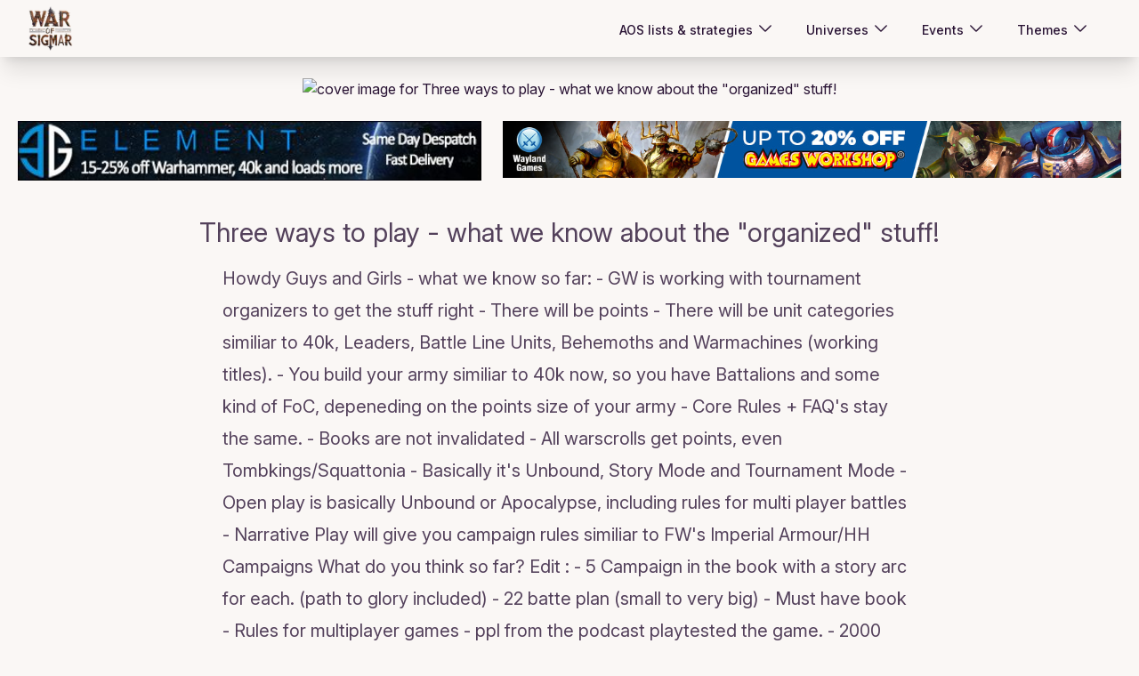

--- FILE ---
content_type: text/html; charset=utf-8
request_url: https://war-of-sigmar.herokuapp.com/bloggings/720
body_size: 1607
content:
<!DOCTYPE html><html lang="en"><head><meta charSet="utf-8"/><meta name="viewport" content="width=device-width"/><meta name="next-head-count" content="2"/><link rel="preload" href="/_next/static/css/4953cea1e97690ab.css" as="style" crossorigin=""/><link rel="stylesheet" href="/_next/static/css/4953cea1e97690ab.css" crossorigin="" data-n-g=""/><noscript data-n-css=""></noscript><script defer="" crossorigin="" nomodule="" src="/_next/static/chunks/polyfills-c67a75d1b6f99dc8.js"></script><script src="/_next/static/chunks/webpack-2e26d96dd0e6dbc5.js" defer="" crossorigin=""></script><script src="/_next/static/chunks/framework-ed92aca9e101eea8.js" defer="" crossorigin=""></script><script src="/_next/static/chunks/main-01dec75a828bf5c4.js" defer="" crossorigin=""></script><script src="/_next/static/chunks/pages/_app-62d3aced819abe2e.js" defer="" crossorigin=""></script><script src="/_next/static/chunks/853-ae0051d1d6f65efb.js" defer="" crossorigin=""></script><script src="/_next/static/chunks/429-fa335111bd386ede.js" defer="" crossorigin=""></script><script src="/_next/static/chunks/pages/bloggings/%5Bid%5D-8f2ef32151678d4a.js" defer="" crossorigin=""></script><script src="/_next/static/K4BNN0vWLXla10IaPiEWr/_buildManifest.js" defer="" crossorigin=""></script><script src="/_next/static/K4BNN0vWLXla10IaPiEWr/_ssgManifest.js" defer="" crossorigin=""></script></head><body><div id="__next"><div data-theme="cupcake" class=" max-[393px]:w-fit"><nav class="shadow-xl" data-headlessui-state=""><div class="mx-auto max-w-7xl px-2 sm:px-6 lg:px-8"><div class="relative flex h-16 justify-between"><div class="absolute inset-y-0 left-0 flex items-center sm:hidden"><button class="relative inline-flex items-center justify-center rounded-md p-2 hover:bg-base-300 focus:outline-none focus:ring-2 focus:ring-inset focus:ring-indigo-500" id="headlessui-disclosure-button-:Ram:" type="button" aria-expanded="false" data-headlessui-state=""><span class="absolute -inset-0.5"></span><span class="sr-only">Open main menu</span><svg xmlns="http://www.w3.org/2000/svg" fill="none" viewBox="0 0 24 24" stroke-width="1.5" stroke="currentColor" aria-hidden="true" class="block h-6 w-6"><path stroke-linecap="round" stroke-linejoin="round" d="M3.75 6.75h16.5M3.75 12h16.5m-16.5 5.25h16.5"></path></svg></button></div><div class="flex flex-1 items-center justify-center sm:items-stretch sm:justify-between"><div class="flex flex-shrink-0 cursor-pointer items-center"><img alt="logo" loading="lazy" width="50" height="50" decoding="async" data-nimg="1" style="color:transparent" srcSet="/_next/image?url=https%3A%2F%2Fwarofsigmar-strapi.s3.amazonaws.com%2Fthumbnail_logo3_d0a2bab976.png%3Fwidth%3D688%26height%3D688&amp;w=64&amp;q=75 1x, /_next/image?url=https%3A%2F%2Fwarofsigmar-strapi.s3.amazonaws.com%2Fthumbnail_logo3_d0a2bab976.png%3Fwidth%3D688%26height%3D688&amp;w=128&amp;q=75 2x" src="/_next/image?url=https%3A%2F%2Fwarofsigmar-strapi.s3.amazonaws.com%2Fthumbnail_logo3_d0a2bab976.png%3Fwidth%3D688%26height%3D688&amp;w=128&amp;q=75"/></div><div class="hidden sm:ml-6 sm:flex sm:space-x-8"><button class="my-2 inline-flex items-center gap-x-1 rounded-md hover:bg-base-300" id="headlessui-menu-button-:R16im:" type="button" aria-haspopup="menu" aria-expanded="false" data-headlessui-state=""><a href="#" class="inline-flex items-center rounded-md px-1 pt-1 text-sm font-medium hover:bg-base-300"><span>AOS lists &amp; strategies<!-- --> </span></a><svg xmlns="http://www.w3.org/2000/svg" fill="none" viewBox="0 0 24 24" stroke-width="1.5" stroke="currentColor" aria-hidden="true" class="h-5 w-5"><path stroke-linecap="round" stroke-linejoin="round" d="M19.5 8.25l-7.5 7.5-7.5-7.5"></path></svg></button><button class="my-2 inline-flex items-center gap-x-1 rounded-md hover:bg-base-300" id="headlessui-menu-button-:R1aim:" type="button" aria-haspopup="menu" aria-expanded="false" data-headlessui-state=""><a href="#" class="inline-flex items-center rounded-md px-1 pt-1 text-sm font-medium hover:bg-base-300"><span>Universes<!-- --> </span></a><svg xmlns="http://www.w3.org/2000/svg" fill="none" viewBox="0 0 24 24" stroke-width="1.5" stroke="currentColor" aria-hidden="true" class="h-5 w-5"><path stroke-linecap="round" stroke-linejoin="round" d="M19.5 8.25l-7.5 7.5-7.5-7.5"></path></svg></button><button class="my-2 inline-flex items-center gap-x-1 rounded-md hover:bg-base-300" id="headlessui-menu-button-:R1eim:" type="button" aria-haspopup="menu" aria-expanded="false" data-headlessui-state=""><a href="#" class="inline-flex items-center rounded-md px-1 pt-1 text-sm font-medium hover:bg-base-300"><span>Events<!-- --> </span></a><svg xmlns="http://www.w3.org/2000/svg" fill="none" viewBox="0 0 24 24" stroke-width="1.5" stroke="currentColor" aria-hidden="true" class="h-5 w-5"><path stroke-linecap="round" stroke-linejoin="round" d="M19.5 8.25l-7.5 7.5-7.5-7.5"></path></svg></button><button class="my-2 inline-flex items-center gap-x-1 rounded-md hover:bg-base-300" id="headlessui-menu-button-:R1iim:" type="button" aria-haspopup="menu" aria-expanded="false" data-headlessui-state=""><a href="#" class="inline-flex items-center rounded-md px-1 pt-1 text-sm font-medium hover:bg-base-300"><span>Themes<!-- --> </span></a><svg xmlns="http://www.w3.org/2000/svg" fill="none" viewBox="0 0 24 24" stroke-width="1.5" stroke="currentColor" aria-hidden="true" class="h-5 w-5"><path stroke-linecap="round" stroke-linejoin="round" d="M19.5 8.25l-7.5 7.5-7.5-7.5"></path></svg></button></div></div><div class="absolute inset-y-0 right-0 flex items-center pr-2 sm:static sm:inset-auto sm:ml-6 sm:pr-0"></div></div></div></nav><div class="pt-4"><div>Loading...</div></div></div></div><script id="__NEXT_DATA__" type="application/json" crossorigin="">{"props":{"pageProps":{}},"page":"/bloggings/[id]","query":{},"buildId":"K4BNN0vWLXla10IaPiEWr","nextExport":true,"autoExport":true,"isFallback":false,"locale":"en","locales":["en"],"defaultLocale":"en","scriptLoader":[]}</script></body></html>

--- FILE ---
content_type: text/html; charset=utf-8
request_url: https://disqus.com/embed/comments/?base=default&f=warofsigmar&t_i=720&t_u=https%3A%2F%2Fwar-of-sigmar.herokuapp.com%2Fbloggings%2F720&t_e=Three%20ways%20to%20play%20-%20what%20we%20know%20about%20the%20%22organized%22%20stuff!&t_d=Three%20ways%20to%20play%20-%20what%20we%20know%20about%20the%20%22organized%22%20stuff!&t_t=Three%20ways%20to%20play%20-%20what%20we%20know%20about%20the%20%22organized%22%20stuff!&s_o=default&l=en
body_size: 9340
content:
<!DOCTYPE html>

<html lang="en" dir="ltr" class="not-supported type-">

<head>
    <title>Disqus Comments</title>

    
    <meta name="viewport" content="width=device-width, initial-scale=1, maximum-scale=1, user-scalable=no">
    <meta http-equiv="X-UA-Compatible" content="IE=edge"/>

    <style>
        .alert--warning {
            border-radius: 3px;
            padding: 10px 15px;
            margin-bottom: 10px;
            background-color: #FFE070;
            color: #A47703;
        }

        .alert--warning a,
        .alert--warning a:hover,
        .alert--warning strong {
            color: #A47703;
            font-weight: bold;
        }

        .alert--error p,
        .alert--warning p {
            margin-top: 5px;
            margin-bottom: 5px;
        }
        
        </style>
    
    <style>
        
        html, body {
            overflow-y: auto;
            height: 100%;
        }
        

        #error {
            display: none;
        }

        .clearfix:after {
            content: "";
            display: block;
            height: 0;
            clear: both;
            visibility: hidden;
        }

        
    </style>

</head>
<body>
    

    
    <div id="error" class="alert--error">
        <p>We were unable to load Disqus. If you are a moderator please see our <a href="https://docs.disqus.com/help/83/"> troubleshooting guide</a>. </p>
    </div>

    
    <script type="text/json" id="disqus-forumData">{"session":{"canModerate":false,"audienceSyncVerified":false,"canReply":true,"mustVerify":false,"recaptchaPublicKey":"6LfHFZceAAAAAIuuLSZamKv3WEAGGTgqB_E7G7f3","mustVerifyEmail":false},"forum":{"aetBannerConfirmation":null,"founder":"164261914","twitterName":"","commentsLinkOne":"1 Comment","guidelines":null,"disableDisqusBrandingOnPolls":false,"commentsLinkZero":"0 Comments","disableDisqusBranding":false,"id":"warofsigmar","createdAt":"2015-07-23T05:39:02.024644","category":"Games","aetBannerEnabled":false,"aetBannerTitle":null,"raw_guidelines":null,"initialCommentCount":null,"votingType":1,"daysUnapproveNewUsers":null,"installCompleted":true,"moderatorBadgeText":"","commentPolicyText":null,"aetEnabled":false,"channel":null,"sort":4,"description":null,"organizationHasBadges":false,"newPolicy":true,"raw_description":null,"customFont":null,"language":"en","adsReviewStatus":1,"commentsPlaceholderTextEmpty":null,"daysAlive":0,"forumCategory":{"date_added":"2016-01-28T01:54:31","id":5,"name":"Games"},"linkColor":null,"colorScheme":"light","pk":"3700988","commentsPlaceholderTextPopulated":null,"permissions":{},"commentPolicyLink":null,"aetBannerDescription":null,"favicon":{"permalink":"https://disqus.com/api/forums/favicons/warofsigmar.jpg","cache":"//a.disquscdn.com/1759427398/images/favicon-default.png"},"name":"warofsigmar","commentsLinkMultiple":"{num} Comments","settings":{"threadRatingsEnabled":false,"adsDRNativeEnabled":true,"behindClickEnabled":false,"disable3rdPartyTrackers":true,"adsVideoEnabled":false,"adsProductVideoEnabled":false,"adsPositionPollEnabled":false,"adsPositionTopEnabled":true,"ssoRequired":false,"unapproveLinks":false,"adsPositionRecommendationsEnabled":true,"linkAffiliationEnabled":false,"adsProductLinksThumbnailsEnabled":true,"adsProductStoriesEnabled":true,"organicDiscoveryEnabled":true,"adsProductDisplayEnabled":false,"adsProductLinksEnabled":true,"audienceSyncEnabled":false,"threadReactionsEnabled":true,"adsEnabled":true,"disableSocialShare":false,"allowAnonPost":false,"hasCustomAvatar":false,"sidebarEnabled":false,"adultContent":false,"allowAnonVotes":false,"gifPickerEnabled":true,"mustVerify":true,"badgesEnabled":false,"mustVerifyEmail":true,"unapproveNewUsersEnabled":false,"mediaembedEnabled":true,"userIdentityDisabled":false,"adsPositionBottomEnabled":false,"discoveryLocked":false,"validateAllPosts":false,"adsSettingsLocked":false,"isVIP":false,"adsPositionInthreadEnabled":false},"organizationId":2683040,"typeface":"auto","url":"http://war-of-sigmar.herokuapp.com","daysThreadAlive":0,"avatar":{"small":{"permalink":"https://disqus.com/api/forums/avatars/warofsigmar.jpg?size=32","cache":"//a.disquscdn.com/1759427398/images/noavatar32.png"},"large":{"permalink":"https://disqus.com/api/forums/avatars/warofsigmar.jpg?size=92","cache":"//a.disquscdn.com/1759427398/images/noavatar92.png"}},"signedUrl":"http://disq.us/?url=http%3A%2F%2Fwar-of-sigmar.herokuapp.com&key=M616cWbbIpR1xqHg4T68Qg"}}</script>

    <div id="postCompatContainer"><div class="comment__wrapper"><div class="comment__name clearfix"><img class="comment__avatar" src="https://c.disquscdn.com/uploads/users/6420/2791/avatar92.jpg?1374785176" width="32" height="32" /><strong><a href="">jason simmons</a></strong> &bull; 9 years ago
        </div><div class="comment__content"><p>Even as one of GW's biggest supporters, I am shocked at how much they are actively engaging with the community and their staff on the ground, there has clearly been a change of direction from the top down and long may it continue! Soo jealous of those guys who got invited to play test and meet the legend Jervis. The Generals Handbook will be fantastic for current players of AoS and also at bringing new blood to the table. Cannot wait for summer!!</p></div></div><div class="comment__wrapper"><div class="comment__name clearfix"><img class="comment__avatar" src="https://c.disquscdn.com/uploads/users/16426/1914/avatar92.jpg?1448548872" width="32" height="32" /><strong><a href="">bob</a></strong> &bull; 9 years ago
        </div><div class="comment__content"><p>yea bloodbowl creator, i'd love to meet him too :'( (Jarvis if you read this)</p></div></div><div class="comment__wrapper"><div class="comment__name clearfix"><img class="comment__avatar" src="https://c.disquscdn.com/uploads/users/20513/7493/avatar92.jpg?1495197798" width="32" height="32" /><strong><a href="">Rob Lloyd-Sweet</a></strong> &bull; 9 years ago
        </div><div class="comment__content"><p><a href="http://disq.us/url?url=http%3A%2F%2Fwww.facehammer.co.uk%2Fwarhammer-age-of-sigmar-podcast-article.php%3Fpodcastid%3D42%3AnYTU93x0FKLxE39t2ehy_yywHno&amp;cuid=3700988" rel="nofollow noopener" target="_blank" title="http://www.facehammer.co.uk/warhammer-age-of-sigmar-podcast-article.php?podcastid=42">http://www.facehammer.co.uk...</a></p></div></div><div class="comment__wrapper"><div class="comment__name clearfix"><img class="comment__avatar" src="https://c.disquscdn.com/uploads/users/20513/7493/avatar92.jpg?1495197798" width="32" height="32" /><strong><a href="">Rob Lloyd-Sweet</a></strong> &bull; 9 years ago
        </div><div class="comment__content"><p>Check Facehammer, Heelanhammer, Baddice podcasts for announcements now!</p></div></div><div class="comment__wrapper"><div class="comment__name clearfix"><img class="comment__avatar" src="//a.disquscdn.com/1759427398/images/noavatar92.png" width="32" height="32" /><strong><a href="">kloosterboer</a></strong> &bull; 9 years ago
        </div><div class="comment__content"><p>I hope it does well, I really do. But adding points to the game just leads us back to not buying and painting models that aren't worth the points. I wish they'd have left the "match points" in the hands of those who run matches, and continued find ways to teach the community  how balance games in the name of fun, and not in the name of competition. Those two terms are not necessarily exclusive or inclusive of each other.</p><p>Guess we'll just have to wait and see what the future holds, but I see  the howls of " no points, no play" will be replaced with derisive complaints about those points values, once given. I want to be wrong, I do.</p><p>At least I don't have to collect and paint 50 models in a block, just to see them wasted with a single spell.</p></div></div><div class="comment__wrapper"><div class="comment__name clearfix"><img class="comment__avatar" src="https://c.disquscdn.com/uploads/users/9269/2950/avatar92.jpg?1571235976" width="32" height="32" /><strong><a href="">Sady Sa</a></strong> &bull; 9 years ago
        </div><div class="comment__content"><p>While i do agree a lot with you, tehres one thing we need to address - sales.</p><p>As good as AOS is without points, it is not the sucess GW expected it to be.</p><p>So, anything that brings players, and dont really destroys the game is more welcome than no players and canned game.</p><p>Like fantasy.</p></div></div><div class="comment__wrapper"><div class="comment__name clearfix"><img class="comment__avatar" src="//a.disquscdn.com/1759427398/images/noavatar92.png" width="32" height="32" /><strong><a href="">kloosterboer</a></strong> &bull; 9 years ago
        </div><div class="comment__content"><p>Sales. It's an interesting topic to discuss. We literally have no facts at all with which to base the discussion on. Which is fine, debate can happen in the absence of concrete facts.</p><p>We do know that very loud people complained, and acted silly in the wake of the game hitting the marketplace. We also have anecdotal evidence that early boxed sets were slow to sell. We have a financial report that says the GW profits were flat, year over year. As a publicly traded company this is considered bad. But it doesn't mean unhealthy. It just means you aren't returning any dividends, this year. That makes investors unhappy, sure. That's the risk of the marketplace, though. GW was hardly the only company to miss it's earning expectations. Apple just announced they missed theirs.</p><p>But what we don't know were GW's expectations for sales. Remember, the rules are free. So, if you already own armies, you didn't have to rush out and buy AoS. You only bought AoS if you were interested in the starter armies. Or, if you were a new player.</p><p>Likewise, the early books only dealt with Khorne vs Sigmar. While GW hoped that some might consider buying and painting new armies - after all, the barrier to entry into a new AoS armyis considerably lower than a WHFB one - many players sat on the sidelines, waiting for their own favorite armies to be included in the fight.</p><p>Slowly, but surely..the plans are unfolding.The ideal of an army being all of one race - dwarfs, empire, orcs - is being discarded,. in favor of...collect what models you love, assemble what army ( synergies) you think are fun, or narrative or whatever. You are no longer chained to playing a dwarf gunline, or wood elves as skirmishers, or gobbo fanatics (cause why else collect, assemble and paints hundreds of the little blokes)....but you can still play that way if you want to!</p><p>I can't help but feel like the enormous variation and complexity of this  system would simply crush any attempts to quantify it with a simple number attached to it. And still keep intact, the freedom that was the intention overall.</p></div></div><div class="comment__wrapper"><div class="comment__name clearfix"><img class="comment__avatar" src="//a.disquscdn.com/1759427398/images/noavatar92.png" width="32" height="32" /><strong><a href="">WHAT THE HELLS GOING ON?!</a></strong> &bull; 9 years ago
        </div><div class="comment__content"><p>according to the local gw manager here in the uk, the managers can talk about it (!) and it will likely be £15. many were at hq the last few days reading through the drafts :)</p></div></div><div class="comment__wrapper"><div class="comment__name clearfix"><img class="comment__avatar" src="https://c.disquscdn.com/uploads/users/6004/4611/avatar92.jpg?1485334640" width="32" height="32" /><strong><a href="">Heksagon</a></strong> &bull; 9 years ago
        </div><div class="comment__content"><p>I really hope they will not return with "you must choose X units to take Lord" stuff. AoS is really great with actual freedom of choice. We need just a bit of a balance, that's all.</p></div></div><div class="comment__wrapper"><div class="comment__name clearfix"><img class="comment__avatar" src="//a.disquscdn.com/1759427398/images/noavatar92.png" width="32" height="32" /><strong><a href="">WHAT THE HELLS GOING ON?!</a></strong> &bull; 9 years ago
        </div><div class="comment__content"><p>sounding more like a 40k style force org than the unlocking slots style. but, either way, they are really stressing that if you want points but not force org, or vice versa, just play it that way- outside of a tourny which will have its own limitations anyway.</p></div></div><div class="comment__wrapper"><div class="comment__name clearfix"><img class="comment__avatar" src="https://c.disquscdn.com/uploads/users/4056/4144/avatar92.jpg?1437461780" width="32" height="32" /><strong><a href="">Carnelian</a></strong> &bull; 9 years ago
        </div><div class="comment__content"><p>I agree whole heartedly....there's no need for that at all even in tournament only!</p></div></div><div class="comment__wrapper"><div class="comment__name clearfix"><img class="comment__avatar" src="//a.disquscdn.com/1759427398/images/noavatar92.png" width="32" height="32" /><strong><a href="">anvilward88</a></strong> &bull; 9 years ago
        </div><div class="comment__content"><p>Another big rumor, talking with someone, and I think it was mentioned a few months ago, that GW wants to have a Worldwide Summer Campaign. Whether or not it will use the Narrative rules is unclear. But, that would be awesome if they decide to do that, as it's been too long since one of those have happened.</p></div></div><div class="comment__wrapper"><div class="comment__name clearfix"><img class="comment__avatar" src="//a.disquscdn.com/1759427398/images/noavatar92.png" width="32" height="32" /><strong><a href="">WHAT THE HELLS GOING ON?!</a></strong> &bull; 9 years ago
        </div><div class="comment__content"><p>yes, i gather its likely based around the candlemen, and the resettling of the realms after the stormcast have pushed the chaos forces out- turning plots direction to the common man, maybe. The really cool thing is the campaign  sounds like they are making the results of scenarios fought across stores directly affect the outcome of the campaign</p></div></div><div class="comment__wrapper"><div class="comment__name clearfix"><img class="comment__avatar" src="https://c.disquscdn.com/uploads/users/19163/6749/avatar92.jpg?1529089519" width="32" height="32" /><strong><a href="">Jez Andrews</a></strong> &bull; 9 years ago
        </div><div class="comment__content"><p>This was just put on Facebook </p></div></div><div class="comment__wrapper"><div class="comment__name clearfix"><img class="comment__avatar" src="//a.disquscdn.com/1759427398/images/noavatar92.png" width="32" height="32" /><strong><a href="">WHAT THE HELLS GOING ON?!</a></strong> &bull; 9 years ago
        </div><div class="comment__content"><p>just speaking to a friend who moved from the uk over to florida, he visited us here in the uk a while back and had his first couple games of aos while here, without comp, loved it but said not a single player would consider playing it without points near his new home in the u.s. - they wont even use add-ons to 40k for whatever reason.<br>spoke to him tonight, now a few there are considering having a go once this comes out- so nice solid effect of this decision in action right there :)</p></div></div><div class="comment__wrapper"><div class="comment__name clearfix"><img class="comment__avatar" src="https://c.disquscdn.com/uploads/users/6007/9912/avatar92.jpg?1441554057" width="32" height="32" /><strong><a href="">Martin Jørgensen</a></strong> &bull; 9 years ago
        </div><div class="comment__content"><p>Not a fan of a slots based system. It will ruin the freedom that is the best part of AoS.</p></div></div><div class="comment__wrapper"><div class="comment__name clearfix"><img class="comment__avatar" src="https://c.disquscdn.com/uploads/users/10591/4889/avatar92.jpg?1575728932" width="32" height="32" /><strong><a href="">Jay Shepherd</a></strong> &bull; 9 years ago
        </div><div class="comment__content"><p>It'd be cool if they brought back rank and file for massive games. And hero building!</p></div></div><div class="comment__wrapper"><div class="comment__name clearfix"><img class="comment__avatar" src="//a.disquscdn.com/1759427398/images/noavatar92.png" width="32" height="32" /><strong><a href="">kloosterboer</a></strong> &bull; 9 years ago
        </div><div class="comment__content"><p>But...Hero Building? Didn't everyone build the same heroes, over and over again? The same magic items, over and over again? Because they were the best ones for the points cost? Didn't we discard most of the named heroes with their special rules because they weren't worth the points? ...This part baffles me, that the community screams at GW for more "choice", just so the best 3/ 100 choices can be taken. And  no - you can't make everything equal, with a game that has so many variables. It's like asking why aren't all cheeseburgers the same.</p><p>I was guilty of it, too. And there are now many heroes to choose from, if your army is "mature" like khorne, for example. I would buy all the new khorne models, paint and play with them....until they establish which one is best by points cost. Then, that's the one that's chosen and the rest are wasted....becoming a drag on GW's overall profitability, since equal effort was put into producing each.</p><p>Anyways. AoS feels alot more like the warhammer I grew up with (orangebook), when we played with whatever models we had in our collections, and eagerly looked forward to each WD, to see what madness GW would make next.</p><p>Dwarfs on skis, anyone?</p></div></div><div class="comment__wrapper"><div class="comment__name clearfix"><img class="comment__avatar" src="https://c.disquscdn.com/uploads/users/10591/4889/avatar92.jpg?1575728932" width="32" height="32" /><strong><a href="">Jay Shepherd</a></strong> &bull; 9 years ago
        </div><div class="comment__content"><p>I get where you are coming from Kloosterboer, but I am a competitive player. Not to the point of being intolerable, but I do like having "official rules" that govern a game. Just a personal preference. We could agree upon rules before a game, but I'm not much on making a game, I'd rather have rules that I can expect everyone to know when I show up at the gaming club.</p></div></div><div class="comment__wrapper"><div class="comment__name clearfix"><img class="comment__avatar" src="//a.disquscdn.com/1759427398/images/noavatar92.png" width="32" height="32" /><strong><a href="">kloosterboer</a></strong> &bull; 9 years ago
        </div><div class="comment__content"><p>I know what you mean, Jay. And I want  you to have fun, too. I do hope this works, I honestly do.</p><p>My hope is that GW publishes points separately from the books themselves. This would keep AoS "pure" (maybe not the best choice of words), allow for the points to change organically ( as competitive play continually evaluates points values, discarding the poor choices), and also means that GW can keep its promise of "free rules".</p><p>Remember, the tournament community always sought to redress the imbalances that GW published, anyway. And they could do so in a agile fashion, because they didn't have to re publish dozens of army books to do so.</p><p>Which is why so many AoS players  - who wanted some point structure for competitive play - immediately formed so many different ways to establish "fair, balanced" points based army lists.  Those players been evaluating relative points values  for years. GW wanted them to do that, that was obvious. What GW didn't foresee was the overall community refusing to play anything not dubbed "official" and therefore wouldn't play at all.</p></div></div><div class="comment__wrapper"><div class="comment__name clearfix"><img class="comment__avatar" src="https://c.disquscdn.com/uploads/users/10591/4889/avatar92.jpg?1575728932" width="32" height="32" /><strong><a href="">Jay Shepherd</a></strong> &bull; 9 years ago
        </div><div class="comment__content"><p>I believe that printed point values may not be the best approach. Like you say, it is better that they be able to rebalance them as they get feedback from die hard players.</p></div></div><div class="comment__wrapper"><div class="comment__name clearfix"><img class="comment__avatar" src="//a.disquscdn.com/1759427398/images/noavatar92.png" width="32" height="32" /><strong><a href="">Davor Mackovic</a></strong> &bull; 9 years ago
        </div><div class="comment__content"><p>You can do that now. Just add them in. Anyone who wouldn't really agree and flat out refuse without listening to you, is really a person not worth playing in the first place.</p><p>I find it funny, we have the freedom to play how we want, but we are letting ourselves not play that way for "because"?</p></div></div><div class="comment__wrapper"><div class="comment__name clearfix"><img class="comment__avatar" src="//a.disquscdn.com/1759427398/images/noavatar92.png" width="32" height="32" /><strong><a href="">WHAT THE HELLS GOING ON?!</a></strong> &bull; 9 years ago
        </div><div class="comment__content"><p>old habits, for many , i guess.- as primarily a wood elf player i was lucky that transitioning to all skirmishy was easy for me, though my eternal guard still 'rank' up but in far more interesting and tactical shapes now. my mate plays dwarves in ranks on movement trays to absolutely no detriment. <br>as for hero bilding, it seems the common options for characters are still there hardwired in the warscrolls- and the introduction of points will make it really easy for gw to implement the use of magic items to further customise characters. another hero building aspect is hinted at in stuff about the generals handbook- an experience system for the leaders of armies in the narrative mode.</p></div></div><div class="comment__wrapper"><div class="comment__name clearfix"><img class="comment__avatar" src="https://c.disquscdn.com/uploads/users/20600/7186/avatar92.jpg?1614219396" width="32" height="32" /><strong><a href="">Minister Terrae</a></strong> &bull; 9 years ago
        </div><div class="comment__content"><p>Now they only need to fix the unkillable tomb kings bird</p></div></div><div class="comment__wrapper"><div class="comment__name clearfix"><img class="comment__avatar" src="//a.disquscdn.com/1759427398/images/noavatar92.png" width="32" height="32" /><strong><a href="">WHAT THE HELLS GOING ON?!</a></strong> &bull; 9 years ago
        </div><div class="comment__content"><p>you mean the carrions flying high rule? like tomb scorpions, it doesnt need a fix, the carrion cant affect the battle til they dive and the main rules state clearly 'there are no enemy models left on the field of battle. the victor can immediately claim a major victory'</p></div></div><div class="comment__wrapper"><div class="comment__name clearfix"><img class="comment__avatar" src="https://c.disquscdn.com/uploads/users/20600/7186/avatar92.jpg?1614219396" width="32" height="32" /><strong><a href="">Minister Terrae</a></strong> &bull; 9 years ago
        </div><div class="comment__content"><p>what about the sudden death rule?</p></div></div><div class="comment__wrapper"><div class="comment__name clearfix"><img class="comment__avatar" src="//a.disquscdn.com/1759427398/images/noavatar92.png" width="32" height="32" /><strong><a href="">WHAT THE HELLS GOING ON?!</a></strong> &bull; 9 years ago
        </div><div class="comment__content"><p>what about it?</p></div></div><div class="comment__wrapper"><div class="comment__name clearfix"><img class="comment__avatar" src="https://c.disquscdn.com/uploads/users/20600/7186/avatar92.jpg?1614219396" width="32" height="32" /><strong><a href="">Minister Terrae</a></strong> &bull; 9 years ago
        </div><div class="comment__content"><p>you instawin since due to having one remaining model in the last turn no one can kill you just draw with another bird</p></div></div><div class="comment__wrapper"><div class="comment__name clearfix"><img class="comment__avatar" src="https://c.disquscdn.com/uploads/users/20600/7220/avatar92.jpg?1643127213" width="32" height="32" /><strong><a href="">Frost</a></strong> &bull; 9 years ago
        </div><div class="comment__content"><p>i hope GW will bring back WHFB 8.x edt. or whatever..</p></div></div><div class="comment__wrapper"><div class="comment__name clearfix"><img class="comment__avatar" src="https://c.disquscdn.com/uploads/users/20513/7493/avatar92.jpg?1495197798" width="32" height="32" /><strong><a href="">Rob Lloyd-Sweet</a></strong> &bull; 9 years ago
        </div><div class="comment__content"><p>Summer = 23rd July (ish) - start of British School Holidays?</p></div></div><div class="comment__wrapper"><div class="comment__name clearfix"><img class="comment__avatar" src="//a.disquscdn.com/1759427398/images/noavatar92.png" width="32" height="32" /><strong><a href="">WHAT THE HELLS GOING ON?!</a></strong> &bull; 9 years ago
        </div><div class="comment__content"><p>pretty much, it varies by local council.will be just past aos's first birthday, wouldnt surprise if was close to that.</p></div></div><div class="comment__wrapper"><div class="comment__name clearfix"><img class="comment__avatar" src="https://c.disquscdn.com/uploads/users/20513/7493/avatar92.jpg?1495197798" width="32" height="32" /><strong><a href="">Rob Lloyd-Sweet</a></strong> &bull; 9 years ago
        </div><div class="comment__content"><p>Just checked - my daughter's school ends summer term on 22nd July - but yes it will vary and private schools tend to be earlier. Local GW store manager confirmed that's the target date for release</p></div></div><div class="comment__wrapper"><div class="comment__name clearfix"><img class="comment__avatar" src="//a.disquscdn.com/1759427398/images/noavatar92.png" width="32" height="32" /><strong><a href="">WHAT THE HELLS GOING ON?!</a></strong> &bull; 9 years ago
        </div><div class="comment__content"><p>dammit, need it now! :)</p></div></div><div class="comment__wrapper"><div class="comment__name clearfix"><img class="comment__avatar" src="https://c.disquscdn.com/uploads/users/5172/1629/avatar92.jpg?1571470601" width="32" height="32" /><strong><a href="">Vitor Correia</a></strong> &bull; 9 years ago
        </div><div class="comment__content"><p>Awesome. </p></div></div><div class="comment__wrapper"><div class="comment__name clearfix"><img class="comment__avatar" src="//a.disquscdn.com/1759427398/images/noavatar92.png" width="32" height="32" /><strong><a href="">WHAT THE HELLS GOING ON?!</a></strong> &bull; 9 years ago
        </div><div class="comment__content"><p>this looks like my first book purchase for aos despite playing it from release. sounds like a 6th ed whfb generals compendium (interestingly, also incorporated community groups input) but for aos, even calling it the generals handbook! can we have it now please? i may be a bit keen  :) my local manager just got back from briefings and hes flicked through it, loves it.  as an aside, being a long term squat and brettonian player...squattonia got me right in the feels, ouch!<br>also, points- while not being something ive needed or wanted personally, they will include many new players and give an opportunity to easily introduce wizard levels or magic items to personalise characters and units just as much as in the old game. </p></div></div><div class="comment__wrapper"><div class="comment__name clearfix"><img class="comment__avatar" src="https://c.disquscdn.com/uploads/users/16426/1914/avatar92.jpg?1448548872" width="32" height="32" /><strong><a href="">bob</a></strong> &bull; 9 years ago
        </div><div class="comment__content"><p>I have an hard time with their accent ;'(</p></div></div><div class="comment__wrapper"><div class="comment__name clearfix"><img class="comment__avatar" src="https://c.disquscdn.com/uploads/users/20513/7493/avatar92.jpg?1495197798" width="32" height="32" /><strong><a href="">Rob Lloyd-Sweet</a></strong> &bull; 9 years ago
        </div><div class="comment__content"><p>Ahhh, Bob! I'll let them know they need to practice 1950s BBC accents</p></div></div><div class="comment__wrapper"><div class="comment__name clearfix"><img class="comment__avatar" src="https://c.disquscdn.com/uploads/users/16426/1914/avatar92.jpg?1448548872" width="32" height="32" /><strong><a href="">bob</a></strong> &bull; 9 years ago
        </div><div class="comment__content"><p>;)</p></div></div><div class="comment__wrapper"><div class="comment__name clearfix"><img class="comment__avatar" src="https://c.disquscdn.com/uploads/users/16699/8495/avatar92.jpg?1437958797" width="32" height="32" /><strong><a href="">Lady Atia</a></strong> &bull; 9 years ago
        </div><div class="comment__content"><p>You need to watch Vikings in english - helps a lot to lern that wonky accent (or read Harry Potter - have fun with Hagrid ...)</p></div></div><div class="comment__wrapper"><div class="comment__name clearfix"><img class="comment__avatar" src="//a.disquscdn.com/1759427398/images/noavatar92.png" width="32" height="32" /><strong><a href="">Guest</a></strong> &bull; 9 years ago
        </div><div class="comment__content"></div></div><div class="comment__wrapper"><div class="comment__name clearfix"><img class="comment__avatar" src="https://c.disquscdn.com/uploads/users/16426/1914/avatar92.jpg?1448548872" width="32" height="32" /><strong><a href="">bob</a></strong> &bull; 9 years ago
        </div><div class="comment__content"><p>i blame the french education system (foreign language class) ;)</p></div></div><div class="comment__wrapper"><div class="comment__name clearfix"><img class="comment__avatar" src="https://c.disquscdn.com/uploads/users/20513/7493/avatar92.jpg?1495197798" width="32" height="32" /><strong><a href="">Rob Lloyd-Sweet</a></strong> &bull; 9 years ago
        </div><div class="comment__content"><p>I think we're all grateful (on this side of la Manche) that we're not trying to type in French</p></div></div></div>


    <div id="fixed-content"></div>

    
        <script type="text/javascript">
          var embedv2assets = window.document.createElement('script');
          embedv2assets.src = 'https://c.disquscdn.com/embedv2/latest/embedv2.js';
          embedv2assets.async = true;

          window.document.body.appendChild(embedv2assets);
        </script>
    



    
</body>
</html>


--- FILE ---
content_type: application/javascript; charset=UTF-8
request_url: https://war-of-sigmar.herokuapp.com/_next/static/chunks/pages/bloggings/%5Bid%5D-8f2ef32151678d4a.js
body_size: 1291
content:
(self.webpackChunk_N_E=self.webpackChunk_N_E||[]).push([[344],{2677:function(e,n,t){(window.__NEXT_P=window.__NEXT_P||[]).push(["/bloggings/[id]",function(){return t(9148)}])},8923:function(e,n,t){"use strict";var a=t(5893),r=t(5675),s=t.n(r);n.Z=()=>(0,a.jsx)("div",{className:"flex justify-center px-2 py-1 sm:p-3",children:(0,a.jsx)("a",{href:"https://elementgames.co.uk/games-workshop?d=10363",target:"_blank",rel:"noreferrer",children:(0,a.jsx)(s(),{src:"/element.jpg",alt:"element games banner",width:728,height:90,loader:e=>{let{src:n}=e;return n}})})})},9476:function(e,n,t){"use strict";var a=t(5893),r=t(5675),s=t.n(r);n.Z=e=>{var n;let t=null!==(n=null==e?void 0:e.adress)&&void 0!==n?n:"https://affiliates.waylandgames.co.uk/idevaffiliate.php?id=1284&url=3808";return(0,a.jsx)("div",{className:"flex justify-center px-2 py-1 sm:p-3",children:(0,a.jsx)("a",{href:t,target:"_blank",rel:"noreferrer",children:(0,a.jsx)(s(),{src:"/waylandBanner.jpg",alt:"wayland banner games banner",width:970,height:90,loader:e=>{let{src:n}=e;return n}})})})}},1131:function(e,n,t){"use strict";var a=t(5893),r=t(3944),s=t(7294),i=t(5500);n.Z=e=>{let{id:n,news_title:t}=e,l=(0,s.useContext)(i.ThemeContext);return(0,a.jsx)("div",{"data-theme":"dracula"===l||"aqua"===l?"cupcake":l,className:"px-2md:px-8lg:px-40 ".concat("dracula"===l?"bg-slate-400":""," ").concat("aqua"===l?"bg-cyan-700":""," rounded-xl xl:px-60 2xl:px-80"),children:(0,a.jsx)(r.qw,{shortname:"warofsigmar",config:{url:document.location.href,identifier:n.toString(),title:t,language:"en"}})})}},9148:function(e,n,t){"use strict";t.r(n);var a=t(5893);t(7294);var r=t(2880),s=t(5675),i=t.n(s),l=t(4084),c=t(818),o=t(1131),d=t(9332),u=t(8923),x=t(9476);n.default=function(){let e=(0,d.useParams)(),{data:n,isLoading:t,error:s}=r.h.bloggins.fetchOnePostFromOldBlog.useQuery({id:Number(null==e?void 0:e.id)}),h=Number(null==e?void 0:e.id);if(t)return(0,a.jsx)("div",{children:"Loading..."});if(s)return(0,a.jsx)("div",{children:s.message});if(!n)return(0,a.jsx)("div",{children:"no data"});let{news_title:m,news_body:f,picture1:g}=n,p="https://warofsigmarus.s3.amazonaws.com/uploads/blogging/picture1/".concat(h,"/").concat(g);return(0,a.jsxs)("div",{className:"container mx-auto overflow-hidden p-2",children:[(0,a.jsx)(l.Z,{titleDynamic:m}),(0,a.jsx)(i(),{objectFit:"contain",alt:"cover image for ".concat(m),width:600,height:600,src:p,className:"mx-auto object-contain"}),(0,a.jsxs)("div",{className:"flex flex-col justify-center py-3 sm:flex-row",children:[(0,a.jsx)(u.Z,{})," ",(0,a.jsx)(x.Z,{})]}),(0,a.jsx)("h1",{className:"prose mx-auto py-4 text-center text-3xl",children:m}),(0,a.jsx)("div",{className:"prose  mx-auto lg:prose-xl",children:(0,a.jsx)("div",{dangerouslySetInnerHTML:{__html:f}})}),(0,a.jsx)(o.Z,{id:h,news_title:m}),(0,a.jsx)(c.Z,{})]})}}},function(e){e.O(0,[853,429,774,888,179],function(){return e(e.s=2677)}),_N_E=e.O()}]);

--- FILE ---
content_type: application/javascript; charset=UTF-8
request_url: https://war-of-sigmar.herokuapp.com/_next/static/chunks/pages/_app-62d3aced819abe2e.js
body_size: 59785
content:
(self.webpackChunk_N_E=self.webpackChunk_N_E||[]).push([[888],{9548:function(n,a,m){"use strict";var E=m(4836);Object.defineProperty(a,"__esModule",{value:!0}),a.BroadcastChannel=function(){var n=arguments.length>0&&void 0!==arguments[0]?arguments[0]:"nextauth.message";return{receive:function(a){var handler=function(m){if(m.key===n){var E,P=JSON.parse(null!==(E=m.newValue)&&void 0!==E?E:"{}");(null==P?void 0:P.event)==="session"&&null!=P&&P.data&&a(P)}};return window.addEventListener("storage",handler),function(){return window.removeEventListener("storage",handler)}},post:function(a){if("undefined"!=typeof window)try{localStorage.setItem(n,JSON.stringify(_objectSpread(_objectSpread({},a),{},{timestamp:now()})))}catch(n){}}}},a.apiBaseUrl=apiBaseUrl,a.fetchData=function(n,a,m){return _fetchData.apply(this,arguments)},a.now=now;var P=E(m(4687)),A=E(m(8416)),k=E(m(7156));function ownKeys(n,a){var m=Object.keys(n);if(Object.getOwnPropertySymbols){var E=Object.getOwnPropertySymbols(n);a&&(E=E.filter(function(a){return Object.getOwnPropertyDescriptor(n,a).enumerable})),m.push.apply(m,E)}return m}function _objectSpread(n){for(var a=1;a<arguments.length;a++){var m=null!=arguments[a]?arguments[a]:{};a%2?ownKeys(Object(m),!0).forEach(function(a){(0,A.default)(n,a,m[a])}):Object.getOwnPropertyDescriptors?Object.defineProperties(n,Object.getOwnPropertyDescriptors(m)):ownKeys(Object(m)).forEach(function(a){Object.defineProperty(n,a,Object.getOwnPropertyDescriptor(m,a))})}return n}function _fetchData(){return(_fetchData=(0,k.default)(P.default.mark(function _callee(n,a,m){var E,A,k,j,F,Q,L,q,K,H=arguments;return P.default.wrap(function(P){for(;;)switch(P.prev=P.next){case 0:return A=(E=H.length>3&&void 0!==H[3]?H[3]:{}).ctx,j=void 0===(k=E.req)?null==A?void 0:A.req:k,F="".concat(apiBaseUrl(a),"/").concat(n),P.prev=2,L={headers:_objectSpread({"Content-Type":"application/json"},null!=j&&null!==(Q=j.headers)&&void 0!==Q&&Q.cookie?{cookie:j.headers.cookie}:{})},null!=j&&j.body&&(L.body=JSON.stringify(j.body),L.method="POST"),P.next=7,fetch(F,L);case 7:return q=P.sent,P.next=10,q.json();case 10:if(K=P.sent,q.ok){P.next=13;break}throw K;case 13:return P.abrupt("return",Object.keys(K).length>0?K:null);case 16:return P.prev=16,P.t0=P.catch(2),m.error("CLIENT_FETCH_ERROR",{error:P.t0,url:F}),P.abrupt("return",null);case 20:case"end":return P.stop()}},_callee,null,[[2,16]])}))).apply(this,arguments)}function apiBaseUrl(n){return"undefined"==typeof window?"".concat(n.baseUrlServer).concat(n.basePathServer):n.basePath}function now(){return Math.floor(Date.now()/1e3)}},6925:function(n,a,m){"use strict";var E=m(4836);Object.defineProperty(a,"__esModule",{value:!0}),a.UnsupportedStrategy=a.UnknownError=a.OAuthCallbackError=a.MissingSecret=a.MissingAuthorize=a.MissingAdapterMethods=a.MissingAdapter=a.MissingAPIRoute=a.InvalidCallbackUrl=a.AccountNotLinkedError=void 0,a.adapterErrorHandler=function(n,a){if(n)return Object.keys(n).reduce(function(m,E){return m[E]=(0,A.default)(P.default.mark(function _callee2(){var m,A,k,j,F,Q=arguments;return P.default.wrap(function(P){for(;;)switch(P.prev=P.next){case 0:for(P.prev=0,A=Array(m=Q.length),k=0;k<m;k++)A[k]=Q[k];return a.debug("adapter_".concat(E),{args:A}),j=n[E],P.next=6,j.apply(void 0,A);case 6:return P.abrupt("return",P.sent);case 9:throw P.prev=9,P.t0=P.catch(0),a.error("adapter_error_".concat(E),P.t0),(F=new H(P.t0)).name="".concat(capitalize(E),"Error"),F;case 15:case"end":return P.stop()}},_callee2,null,[[0,9]])})),m},{})},a.capitalize=capitalize,a.eventsErrorHandler=function(n,a){return Object.keys(n).reduce(function(m,E){return m[E]=(0,A.default)(P.default.mark(function _callee(){var m,A=arguments;return P.default.wrap(function(P){for(;;)switch(P.prev=P.next){case 0:return P.prev=0,m=n[E],P.next=4,m.apply(void 0,A);case 4:return P.abrupt("return",P.sent);case 7:P.prev=7,P.t0=P.catch(0),a.error("".concat(upperSnake(E),"_EVENT_ERROR"),P.t0);case 10:case"end":return P.stop()}},_callee,null,[[0,7]])})),m},{})},a.upperSnake=upperSnake;var P=E(m(4687)),A=E(m(7156)),k=E(m(6115)),j=E(m(8416)),F=E(m(6690)),Q=E(m(9728)),L=E(m(1655)),q=E(m(4993)),K=E(m(3808));function _createSuper(n){var a=function(){if("undefined"==typeof Reflect||!Reflect.construct||Reflect.construct.sham)return!1;if("function"==typeof Proxy)return!0;try{return Boolean.prototype.valueOf.call(Reflect.construct(Boolean,[],function(){})),!0}catch(n){return!1}}();return function(){var m,E=(0,K.default)(n);if(a){var P=(0,K.default)(this).constructor;m=Reflect.construct(E,arguments,P)}else m=E.apply(this,arguments);return(0,q.default)(this,m)}}var H=function(n){(0,L.default)(UnknownError,n);var a=_createSuper(UnknownError);function UnknownError(n){var m,E;return(0,F.default)(this,UnknownError),(E=a.call(this,null!==(m=null==n?void 0:n.message)&&void 0!==m?m:n)).name="UnknownError",E.code=n.code,n instanceof Error&&(E.stack=n.stack),E}return(0,Q.default)(UnknownError,[{key:"toJSON",value:function(){return{name:this.name,message:this.message,stack:this.stack}}}]),UnknownError}((0,E(m(3496)).default)(Error));a.UnknownError=H;var z=function(n){(0,L.default)(OAuthCallbackError,n);var a=_createSuper(OAuthCallbackError);function OAuthCallbackError(){var n;(0,F.default)(this,OAuthCallbackError);for(var m=arguments.length,E=Array(m),P=0;P<m;P++)E[P]=arguments[P];return n=a.call.apply(a,[this].concat(E)),(0,j.default)((0,k.default)(n),"name","OAuthCallbackError"),n}return(0,Q.default)(OAuthCallbackError)}(H);a.OAuthCallbackError=z;var B=function(n){(0,L.default)(AccountNotLinkedError,n);var a=_createSuper(AccountNotLinkedError);function AccountNotLinkedError(){var n;(0,F.default)(this,AccountNotLinkedError);for(var m=arguments.length,E=Array(m),P=0;P<m;P++)E[P]=arguments[P];return n=a.call.apply(a,[this].concat(E)),(0,j.default)((0,k.default)(n),"name","AccountNotLinkedError"),n}return(0,Q.default)(AccountNotLinkedError)}(H);a.AccountNotLinkedError=B;var W=function(n){(0,L.default)(MissingAPIRoute,n);var a=_createSuper(MissingAPIRoute);function MissingAPIRoute(){var n;(0,F.default)(this,MissingAPIRoute);for(var m=arguments.length,E=Array(m),P=0;P<m;P++)E[P]=arguments[P];return n=a.call.apply(a,[this].concat(E)),(0,j.default)((0,k.default)(n),"name","MissingAPIRouteError"),(0,j.default)((0,k.default)(n),"code","MISSING_NEXTAUTH_API_ROUTE_ERROR"),n}return(0,Q.default)(MissingAPIRoute)}(H);a.MissingAPIRoute=W;var V=function(n){(0,L.default)(MissingSecret,n);var a=_createSuper(MissingSecret);function MissingSecret(){var n;(0,F.default)(this,MissingSecret);for(var m=arguments.length,E=Array(m),P=0;P<m;P++)E[P]=arguments[P];return n=a.call.apply(a,[this].concat(E)),(0,j.default)((0,k.default)(n),"name","MissingSecretError"),(0,j.default)((0,k.default)(n),"code","NO_SECRET"),n}return(0,Q.default)(MissingSecret)}(H);a.MissingSecret=V;var G=function(n){(0,L.default)(MissingAuthorize,n);var a=_createSuper(MissingAuthorize);function MissingAuthorize(){var n;(0,F.default)(this,MissingAuthorize);for(var m=arguments.length,E=Array(m),P=0;P<m;P++)E[P]=arguments[P];return n=a.call.apply(a,[this].concat(E)),(0,j.default)((0,k.default)(n),"name","MissingAuthorizeError"),(0,j.default)((0,k.default)(n),"code","CALLBACK_CREDENTIALS_HANDLER_ERROR"),n}return(0,Q.default)(MissingAuthorize)}(H);a.MissingAuthorize=G;var J=function(n){(0,L.default)(MissingAdapter,n);var a=_createSuper(MissingAdapter);function MissingAdapter(){var n;(0,F.default)(this,MissingAdapter);for(var m=arguments.length,E=Array(m),P=0;P<m;P++)E[P]=arguments[P];return n=a.call.apply(a,[this].concat(E)),(0,j.default)((0,k.default)(n),"name","MissingAdapterError"),(0,j.default)((0,k.default)(n),"code","EMAIL_REQUIRES_ADAPTER_ERROR"),n}return(0,Q.default)(MissingAdapter)}(H);a.MissingAdapter=J;var $=function(n){(0,L.default)(MissingAdapterMethods,n);var a=_createSuper(MissingAdapterMethods);function MissingAdapterMethods(){var n;(0,F.default)(this,MissingAdapterMethods);for(var m=arguments.length,E=Array(m),P=0;P<m;P++)E[P]=arguments[P];return n=a.call.apply(a,[this].concat(E)),(0,j.default)((0,k.default)(n),"name","MissingAdapterMethodsError"),(0,j.default)((0,k.default)(n),"code","MISSING_ADAPTER_METHODS_ERROR"),n}return(0,Q.default)(MissingAdapterMethods)}(H);a.MissingAdapterMethods=$;var Z=function(n){(0,L.default)(UnsupportedStrategy,n);var a=_createSuper(UnsupportedStrategy);function UnsupportedStrategy(){var n;(0,F.default)(this,UnsupportedStrategy);for(var m=arguments.length,E=Array(m),P=0;P<m;P++)E[P]=arguments[P];return n=a.call.apply(a,[this].concat(E)),(0,j.default)((0,k.default)(n),"name","UnsupportedStrategyError"),(0,j.default)((0,k.default)(n),"code","CALLBACK_CREDENTIALS_JWT_ERROR"),n}return(0,Q.default)(UnsupportedStrategy)}(H);a.UnsupportedStrategy=Z;var ee=function(n){(0,L.default)(InvalidCallbackUrl,n);var a=_createSuper(InvalidCallbackUrl);function InvalidCallbackUrl(){var n;(0,F.default)(this,InvalidCallbackUrl);for(var m=arguments.length,E=Array(m),P=0;P<m;P++)E[P]=arguments[P];return n=a.call.apply(a,[this].concat(E)),(0,j.default)((0,k.default)(n),"name","InvalidCallbackUrl"),(0,j.default)((0,k.default)(n),"code","INVALID_CALLBACK_URL_ERROR"),n}return(0,Q.default)(InvalidCallbackUrl)}(H);function upperSnake(n){return n.replace(/([A-Z])/g,"_$1").toUpperCase()}function capitalize(n){return"".concat(n[0].toUpperCase()).concat(n.slice(1))}a.InvalidCallbackUrl=ee},3299:function(n,a,m){"use strict";var E,P,A,k,j,F=m(3454),Q=m(4836),L=m(8698);Object.defineProperty(a,"__esModule",{value:!0});var q={SessionContext:!0,useSession:!0,getSession:!0,getCsrfToken:!0,getProviders:!0,signIn:!0,signOut:!0,SessionProvider:!0};a.SessionContext=void 0,a.SessionProvider=function(n){if(!en)throw Error("React Context is unavailable in Server Components");var a,m,E,P,A,k,j=n.children,F=n.basePath,Q=n.refetchInterval,L=n.refetchWhenOffline;F&&(ee.basePath=F);var q=void 0!==n.session;ee._lastSync=q?(0,J.now)():0;var H=W.useState(function(){return q&&(ee._session=n.session),n.session}),V=(0,B.default)(H,2),G=V[0],Z=V[1],eo=W.useState(!q),ei=(0,B.default)(eo,2),es=ei[0],ea=ei[1];W.useEffect(function(){return ee._getSession=(0,z.default)(K.default.mark(function _callee(){var n,a,m=arguments;return K.default.wrap(function(E){for(;;)switch(E.prev=E.next){case 0:if(n=(m.length>0&&void 0!==m[0]?m[0]:{}).event,E.prev=1,!((a="storage"===n)||void 0===ee._session)){E.next=10;break}return ee._lastSync=(0,J.now)(),E.next=7,getSession({broadcast:!a});case 7:return ee._session=E.sent,Z(ee._session),E.abrupt("return");case 10:if(!(!n||null===ee._session||(0,J.now)()<ee._lastSync)){E.next=12;break}return E.abrupt("return");case 12:return ee._lastSync=(0,J.now)(),E.next=15,getSession();case 15:ee._session=E.sent,Z(ee._session),E.next=22;break;case 19:E.prev=19,E.t0=E.catch(1),er.error("CLIENT_SESSION_ERROR",E.t0);case 22:return E.prev=22,ea(!1),E.finish(22);case 25:case"end":return E.stop()}},_callee,null,[[1,19,22,25]])})),ee._getSession(),function(){ee._lastSync=0,ee._session=void 0,ee._getSession=function(){}}},[]),W.useEffect(function(){var n=et.receive(function(){return ee._getSession({event:"storage"})});return function(){return n()}},[]),W.useEffect(function(){var a=n.refetchOnWindowFocus,m=void 0===a||a,visibilityHandler=function(){m&&"visible"===document.visibilityState&&ee._getSession({event:"visibilitychange"})};return document.addEventListener("visibilitychange",visibilityHandler,!1),function(){return document.removeEventListener("visibilitychange",visibilityHandler,!1)}},[n.refetchOnWindowFocus]);var eu=(a=W.useState("undefined"!=typeof navigator&&navigator.onLine),E=(m=(0,B.default)(a,2))[0],P=m[1],A=function(){return P(!0)},k=function(){return P(!1)},W.useEffect(function(){return window.addEventListener("online",A),window.addEventListener("offline",k),function(){window.removeEventListener("online",A),window.removeEventListener("offline",k)}},[]),E),el=!1!==L||eu;W.useEffect(function(){if(Q&&el){var n=setInterval(function(){ee._session&&ee._getSession({event:"poll"})},1e3*Q);return function(){return clearInterval(n)}}},[Q,el]);var ec=W.useMemo(function(){return{data:G,status:es?"loading":G?"authenticated":"unauthenticated",update:function(n){return(0,z.default)(K.default.mark(function _callee2(){var a;return K.default.wrap(function(m){for(;;)switch(m.prev=m.next){case 0:if(!(es||!G)){m.next=2;break}return m.abrupt("return");case 2:return ea(!0),m.t0=J.fetchData,m.t1=ee,m.t2=er,m.next=8,getCsrfToken();case 8:return m.t3=m.sent,m.t4=n,m.t5={csrfToken:m.t3,data:m.t4},m.t6={body:m.t5},m.t7={req:m.t6},m.next=15,(0,m.t0)("session",m.t1,m.t2,m.t7);case 15:return a=m.sent,ea(!1),a&&(Z(a),et.post({event:"session",data:{trigger:"getSession"}})),m.abrupt("return",a);case 19:case"end":return m.stop()}},_callee2)}))()}}},[G,es]);return(0,$.jsx)(en.Provider,{value:ec,children:j})},a.getCsrfToken=getCsrfToken,a.getProviders=getProviders,a.getSession=getSession,a.signIn=function(n,a,m){return _signIn.apply(this,arguments)},a.signOut=function(n){return _signOut.apply(this,arguments)},a.useSession=function(n){if(!en)throw Error("React Context is unavailable in Server Components");var a=W.useContext(en),m=null!=n?n:{},E=m.required,P=m.onUnauthenticated,A=E&&"unauthenticated"===a.status;return(W.useEffect(function(){if(A){var n="/api/auth/signin?".concat(new URLSearchParams({error:"SessionRequired",callbackUrl:window.location.href}));P?P():window.location.href=n}},[A,P]),A)?{data:a.data,update:a.update,status:"loading"}:a};var K=Q(m(4687)),H=Q(m(8416)),z=Q(m(7156)),B=Q(m(7424)),W=_interopRequireWildcard(m(7294)),V=_interopRequireWildcard(m(6553)),G=Q(m(762)),J=m(9548),$=m(5893),Z=m(527);function _getRequireWildcardCache(n){if("function"!=typeof WeakMap)return null;var a=new WeakMap,m=new WeakMap;return(_getRequireWildcardCache=function(n){return n?m:a})(n)}function _interopRequireWildcard(n,a){if(!a&&n&&n.__esModule)return n;if(null===n||"object"!==L(n)&&"function"!=typeof n)return{default:n};var m=_getRequireWildcardCache(a);if(m&&m.has(n))return m.get(n);var E={},P=Object.defineProperty&&Object.getOwnPropertyDescriptor;for(var A in n)if("default"!==A&&Object.prototype.hasOwnProperty.call(n,A)){var k=P?Object.getOwnPropertyDescriptor(n,A):null;k&&(k.get||k.set)?Object.defineProperty(E,A,k):E[A]=n[A]}return E.default=n,m&&m.set(n,E),E}function ownKeys(n,a){var m=Object.keys(n);if(Object.getOwnPropertySymbols){var E=Object.getOwnPropertySymbols(n);a&&(E=E.filter(function(a){return Object.getOwnPropertyDescriptor(n,a).enumerable})),m.push.apply(m,E)}return m}function _objectSpread(n){for(var a=1;a<arguments.length;a++){var m=null!=arguments[a]?arguments[a]:{};a%2?ownKeys(Object(m),!0).forEach(function(a){(0,H.default)(n,a,m[a])}):Object.getOwnPropertyDescriptors?Object.defineProperties(n,Object.getOwnPropertyDescriptors(m)):ownKeys(Object(m)).forEach(function(a){Object.defineProperty(n,a,Object.getOwnPropertyDescriptor(m,a))})}return n}Object.keys(Z).forEach(function(n){!("default"===n||"__esModule"===n||Object.prototype.hasOwnProperty.call(q,n))&&(n in a&&a[n]===Z[n]||Object.defineProperty(a,n,{enumerable:!0,get:function(){return Z[n]}}))});var ee={baseUrl:(0,G.default)(null!==(E=F.env.NEXTAUTH_URL)&&void 0!==E?E:F.env.VERCEL_URL).origin,basePath:(0,G.default)(F.env.NEXTAUTH_URL).path,baseUrlServer:(0,G.default)(null!==(P=null!==(A=F.env.NEXTAUTH_URL_INTERNAL)&&void 0!==A?A:F.env.NEXTAUTH_URL)&&void 0!==P?P:F.env.VERCEL_URL).origin,basePathServer:(0,G.default)(null!==(k=F.env.NEXTAUTH_URL_INTERNAL)&&void 0!==k?k:F.env.NEXTAUTH_URL).path,_lastSync:0,_session:void 0,_getSession:function(){}},et=(0,J.BroadcastChannel)(),er=(0,V.proxyLogger)(V.default,ee.basePath),en=null===(j=W.createContext)||void 0===j?void 0:j.call(W,void 0);function getSession(n){return _getSession2.apply(this,arguments)}function _getSession2(){return(_getSession2=(0,z.default)(K.default.mark(function _callee3(n){var a,m;return K.default.wrap(function(E){for(;;)switch(E.prev=E.next){case 0:return E.next=2,(0,J.fetchData)("session",ee,er,n);case 2:return m=E.sent,(null===(a=null==n?void 0:n.broadcast)||void 0===a||a)&&et.post({event:"session",data:{trigger:"getSession"}}),E.abrupt("return",m);case 5:case"end":return E.stop()}},_callee3)}))).apply(this,arguments)}function getCsrfToken(n){return _getCsrfToken.apply(this,arguments)}function _getCsrfToken(){return(_getCsrfToken=(0,z.default)(K.default.mark(function _callee4(n){var a;return K.default.wrap(function(m){for(;;)switch(m.prev=m.next){case 0:return m.next=2,(0,J.fetchData)("csrf",ee,er,n);case 2:return a=m.sent,m.abrupt("return",null==a?void 0:a.csrfToken);case 4:case"end":return m.stop()}},_callee4)}))).apply(this,arguments)}function getProviders(){return _getProviders.apply(this,arguments)}function _getProviders(){return(_getProviders=(0,z.default)(K.default.mark(function _callee5(){return K.default.wrap(function(n){for(;;)switch(n.prev=n.next){case 0:return n.next=2,(0,J.fetchData)("providers",ee,er);case 2:return n.abrupt("return",n.sent);case 3:case"end":return n.stop()}},_callee5)}))).apply(this,arguments)}function _signIn(){return(_signIn=(0,z.default)(K.default.mark(function _callee6(n,a,m){var E,P,A,k,j,F,Q,L,q,H,z,B,W,V,G,$,Z;return K.default.wrap(function(K){for(;;)switch(K.prev=K.next){case 0:return A=void 0===(P=(E=null!=a?a:{}).callbackUrl)?window.location.href:P,j=void 0===(k=E.redirect)||k,F=(0,J.apiBaseUrl)(ee),K.next=4,getProviders();case 4:if(Q=K.sent){K.next=8;break}return window.location.href="".concat(F,"/error"),K.abrupt("return");case 8:if(!(!n||!(n in Q))){K.next=11;break}return window.location.href="".concat(F,"/signin?").concat(new URLSearchParams({callbackUrl:A})),K.abrupt("return");case 11:return L="credentials"===Q[n].type,q="email"===Q[n].type,H=L||q,z="".concat(F,"/").concat(L?"callback":"signin","/").concat(n),B="".concat(z).concat(m?"?".concat(new URLSearchParams(m)):""),K.t0=fetch,K.t1=B,K.t2={"Content-Type":"application/x-www-form-urlencoded"},K.t3=URLSearchParams,K.t4=_objectSpread,K.t5=_objectSpread({},a),K.t6={},K.next=25,getCsrfToken();case 25:return K.t7=K.sent,K.t8=A,K.t9={csrfToken:K.t7,callbackUrl:K.t8,json:!0},K.t10=(0,K.t4)(K.t5,K.t6,K.t9),K.t11=new K.t3(K.t10),K.t12={method:"post",headers:K.t2,body:K.t11},K.next=33,(0,K.t0)(K.t1,K.t12);case 33:return W=K.sent,K.next=36,W.json();case 36:if(V=K.sent,!(j||!H)){K.next=42;break}return $=null!==(G=V.url)&&void 0!==G?G:A,window.location.href=$,$.includes("#")&&window.location.reload(),K.abrupt("return");case 42:if(Z=new URL(V.url).searchParams.get("error"),!W.ok){K.next=46;break}return K.next=46,ee._getSession({event:"storage"});case 46:return K.abrupt("return",{error:Z,status:W.status,ok:W.ok,url:Z?null:V.url});case 47:case"end":return K.stop()}},_callee6)}))).apply(this,arguments)}function _signOut(){return(_signOut=(0,z.default)(K.default.mark(function _callee7(n){var a,m,E,P,A,k,j,F,Q;return K.default.wrap(function(L){for(;;)switch(L.prev=L.next){case 0:return E=void 0===(m=(null!=n?n:{}).callbackUrl)?window.location.href:m,P=(0,J.apiBaseUrl)(ee),L.t0={"Content-Type":"application/x-www-form-urlencoded"},L.t1=URLSearchParams,L.next=6,getCsrfToken();case 6:return L.t2=L.sent,L.t3=E,L.t4={csrfToken:L.t2,callbackUrl:L.t3,json:!0},L.t5=new L.t1(L.t4),A={method:"post",headers:L.t0,body:L.t5},L.next=13,fetch("".concat(P,"/signout"),A);case 13:return k=L.sent,L.next=16,k.json();case 16:if(j=L.sent,et.post({event:"session",data:{trigger:"signout"}}),!(null===(a=null==n?void 0:n.redirect)||void 0===a||a)){L.next=23;break}return Q=null!==(F=j.url)&&void 0!==F?F:E,window.location.href=Q,Q.includes("#")&&window.location.reload(),L.abrupt("return");case 23:return L.next=25,ee._getSession({event:"storage"});case 25:return L.abrupt("return",j);case 26:case"end":return L.stop()}},_callee7)}))).apply(this,arguments)}a.SessionContext=en},527:function(n,a){"use strict";Object.defineProperty(a,"__esModule",{value:!0})},6553:function(n,a,m){"use strict";var E=m(4836);Object.defineProperty(a,"__esModule",{value:!0}),a.default=void 0,a.proxyLogger=function(){var n=arguments.length>0&&void 0!==arguments[0]?arguments[0]:k,a=arguments.length>1?arguments[1]:void 0;try{if("undefined"==typeof window)return n;var m={},_loop=function(n){m[n]=function(m,E){k[n](m,E),"error"===n&&(E=formatError(E)),E.client=!0;var A="".concat(a,"/_log"),j=new URLSearchParams(function(n){for(var a=1;a<arguments.length;a++){var m=null!=arguments[a]?arguments[a]:{};a%2?ownKeys(Object(m),!0).forEach(function(a){(0,P.default)(n,a,m[a])}):Object.getOwnPropertyDescriptors?Object.defineProperties(n,Object.getOwnPropertyDescriptors(m)):ownKeys(Object(m)).forEach(function(a){Object.defineProperty(n,a,Object.getOwnPropertyDescriptor(m,a))})}return n}({level:n,code:m},E));return navigator.sendBeacon?navigator.sendBeacon(A,j):fetch(A,{method:"POST",body:j,keepalive:!0})}};for(var E in n)_loop(E);return m}catch(n){return k}},a.setLogger=function(){var n=arguments.length>0&&void 0!==arguments[0]?arguments[0]:{},a=arguments.length>1?arguments[1]:void 0;a||(k.debug=function(){}),n.error&&(k.error=n.error),n.warn&&(k.warn=n.warn),n.debug&&(k.debug=n.debug)};var P=E(m(8416)),A=m(6925);function ownKeys(n,a){var m=Object.keys(n);if(Object.getOwnPropertySymbols){var E=Object.getOwnPropertySymbols(n);a&&(E=E.filter(function(a){return Object.getOwnPropertyDescriptor(n,a).enumerable})),m.push.apply(m,E)}return m}function formatError(n){var a;return n instanceof Error&&!(n instanceof A.UnknownError)?{message:n.message,stack:n.stack,name:n.name}:(null!=n&&n.error&&(n.error=formatError(n.error),n.message=null!==(a=n.message)&&void 0!==a?a:n.error.message),n)}var k={error:function(n,a){a=formatError(a),console.error("[next-auth][error][".concat(n,"]"),"\nhttps://next-auth.js.org/errors#".concat(n.toLowerCase()),a.message,a)},warn:function(n){console.warn("[next-auth][warn][".concat(n,"]"),"\nhttps://next-auth.js.org/warnings#".concat(n.toLowerCase()))},debug:function(n,a){console.log("[next-auth][debug][".concat(n,"]"),a)}};a.default=k},762:function(n,a){"use strict";Object.defineProperty(a,"__esModule",{value:!0}),a.default=function(n){var a;let m=new URL("http://localhost:3000/api/auth");n&&!n.startsWith("http")&&(n=`https://${n}`);let E=new URL(null!==(a=n)&&void 0!==a?a:m),P=("/"===E.pathname?m.pathname:E.pathname).replace(/\/$/,""),A=`${E.origin}${P}`;return{origin:E.origin,host:E.host,path:P,base:A,toString:()=>A}}},3454:function(n,a,m){"use strict";var E,P;n.exports=(null==(E=m.g.process)?void 0:E.env)&&"object"==typeof(null==(P=m.g.process)?void 0:P.env)?m.g.process:m(7663)},6840:function(n,a,m){(window.__NEXT_P=window.__NEXT_P||[]).push(["/_app",function(){return m(5500)}])},6658:function(n,a){"use strict";var m,E;Object.defineProperty(a,"__esModule",{value:!0}),function(n,a){for(var m in a)Object.defineProperty(n,m,{enumerable:!0,get:a[m]})}(a,{PrefetchKind:function(){return m},ACTION_REFRESH:function(){return P},ACTION_NAVIGATE:function(){return A},ACTION_RESTORE:function(){return k},ACTION_SERVER_PATCH:function(){return j},ACTION_PREFETCH:function(){return F},ACTION_FAST_REFRESH:function(){return Q},ACTION_SERVER_ACTION:function(){return L}});let P="refresh",A="navigate",k="restore",j="server-patch",F="prefetch",Q="fast-refresh",L="server-action";(E=m||(m={})).AUTO="auto",E.FULL="full",E.TEMPORARY="temporary",("function"==typeof a.default||"object"==typeof a.default&&null!==a.default)&&void 0===a.default.__esModule&&(Object.defineProperty(a.default,"__esModule",{value:!0}),Object.assign(a.default,a),n.exports=a.default)},9703:function(n,a,m){"use strict";Object.defineProperty(a,"__esModule",{value:!0}),Object.defineProperty(a,"getDomainLocale",{enumerable:!0,get:function(){return getDomainLocale}});let E=m(464);function getDomainLocale(n,a,P,A){{let k=m(5916).normalizeLocalePath,j=m(4392).detectDomainLocale,F=a||k(n,P).detectedLocale,Q=j(A,void 0,F);if(Q){let a="http"+(Q.http?"":"s")+"://",m=F===Q.defaultLocale?"":"/"+F;return""+a+Q.domain+(0,E.normalizePathTrailingSlash)(""+m+n)}return!1}}("function"==typeof a.default||"object"==typeof a.default&&null!==a.default)&&void 0===a.default.__esModule&&(Object.defineProperty(a.default,"__esModule",{value:!0}),Object.assign(a.default,a),n.exports=a.default)},5479:function(n,a,m){"use strict";Object.defineProperty(a,"__esModule",{value:!0}),Object.defineProperty(a,"Image",{enumerable:!0,get:function(){return B}});let E=m(8754),P=m(1757),A=P._(m(7294)),k=E._(m(3935)),j=E._(m(6561)),F=m(8681),Q=m(5764),L=m(7010);m(8565);let q=m(1625),K=E._(m(6920)),H={deviceSizes:[640,750,828,1080,1200,1920,2048,3840],imageSizes:[16,32,48,64,96,128,256,384],path:"/_next/image",loader:"default",dangerouslyAllowSVG:!1,unoptimized:!1};function handleLoading(n,a,m,E,P,A){let k=null==n?void 0:n.src;if(!n||n["data-loaded-src"]===k)return;n["data-loaded-src"]=k;let j="decode"in n?n.decode():Promise.resolve();j.catch(()=>{}).then(()=>{if(n.parentElement&&n.isConnected){if("empty"!==a&&P(!0),null==m?void 0:m.current){let a=new Event("load");Object.defineProperty(a,"target",{writable:!1,value:n});let E=!1,P=!1;m.current({...a,nativeEvent:a,currentTarget:n,target:n,isDefaultPrevented:()=>E,isPropagationStopped:()=>P,persist:()=>{},preventDefault:()=>{E=!0,a.preventDefault()},stopPropagation:()=>{P=!0,a.stopPropagation()}})}(null==E?void 0:E.current)&&E.current(n)}})}function getDynamicProps(n){let[a,m]=A.version.split("."),E=parseInt(a,10),P=parseInt(m,10);return E>18||18===E&&P>=3?{fetchPriority:n}:{fetchpriority:n}}let z=(0,A.forwardRef)((n,a)=>{let{src:m,srcSet:E,sizes:P,height:k,width:j,decoding:F,className:Q,style:L,fetchPriority:q,placeholder:K,loading:H,unoptimized:z,fill:B,onLoadRef:W,onLoadingCompleteRef:V,setBlurComplete:G,setShowAltText:J,onLoad:$,onError:Z,...ee}=n;return A.default.createElement("img",{...ee,...getDynamicProps(q),loading:H,width:j,height:k,decoding:F,"data-nimg":B?"fill":"1",className:Q,style:L,sizes:P,srcSet:E,src:m,ref:(0,A.useCallback)(n=>{a&&("function"==typeof a?a(n):"object"==typeof a&&(a.current=n)),n&&(Z&&(n.src=n.src),n.complete&&handleLoading(n,K,W,V,G,z))},[m,K,W,V,G,Z,z,a]),onLoad:n=>{let a=n.currentTarget;handleLoading(a,K,W,V,G,z)},onError:n=>{J(!0),"empty"!==K&&G(!0),Z&&Z(n)}})});function ImagePreload(n){let{isAppRouter:a,imgAttributes:m}=n,E={as:"image",imageSrcSet:m.srcSet,imageSizes:m.sizes,crossOrigin:m.crossOrigin,referrerPolicy:m.referrerPolicy,...getDynamicProps(m.fetchPriority)};return a&&k.default.preload?(k.default.preload(m.src,E),null):A.default.createElement(j.default,null,A.default.createElement("link",{key:"__nimg-"+m.src+m.srcSet+m.sizes,rel:"preload",href:m.srcSet?void 0:m.src,...E}))}let B=(0,A.forwardRef)((n,a)=>{let m=(0,A.useContext)(q.RouterContext),E=(0,A.useContext)(L.ImageConfigContext),P=(0,A.useMemo)(()=>{let n=H||E||Q.imageConfigDefault,a=[...n.deviceSizes,...n.imageSizes].sort((n,a)=>n-a),m=n.deviceSizes.sort((n,a)=>n-a);return{...n,allSizes:a,deviceSizes:m}},[E]),{onLoad:k,onLoadingComplete:j}=n,B=(0,A.useRef)(k);(0,A.useEffect)(()=>{B.current=k},[k]);let W=(0,A.useRef)(j);(0,A.useEffect)(()=>{W.current=j},[j]);let[V,G]=(0,A.useState)(!1),[J,$]=(0,A.useState)(!1),{props:Z,meta:ee}=(0,F.getImgProps)(n,{defaultLoader:K.default,imgConf:P,blurComplete:V,showAltText:J});return A.default.createElement(A.default.Fragment,null,A.default.createElement(z,{...Z,unoptimized:ee.unoptimized,placeholder:ee.placeholder,fill:ee.fill,onLoadRef:B,onLoadingCompleteRef:W,setBlurComplete:G,setShowAltText:$,ref:a}),ee.priority?A.default.createElement(ImagePreload,{isAppRouter:!m,imgAttributes:Z}):null)});("function"==typeof a.default||"object"==typeof a.default&&null!==a.default)&&void 0===a.default.__esModule&&(Object.defineProperty(a.default,"__esModule",{value:!0}),Object.assign(a.default,a),n.exports=a.default)},2418:function(n,a,m){"use strict";Object.defineProperty(a,"__esModule",{value:!0}),Object.defineProperty(a,"default",{enumerable:!0,get:function(){return G}});let E=m(8754),P=E._(m(7294)),A=m(9059),k=m(1651),j=m(3337),F=m(7921),Q=m(6956),L=m(1625),q=m(1855),K=m(6730),H=m(9703),z=m(5341),B=m(6658),W=new Set;function prefetch(n,a,m,E,P,A){if(!A&&!(0,k.isLocalURL)(a))return;if(!E.bypassPrefetchedCheck){let P=void 0!==E.locale?E.locale:"locale"in n?n.locale:void 0,A=a+"%"+m+"%"+P;if(W.has(A))return;W.add(A)}let j=A?n.prefetch(a,P):n.prefetch(a,m,E);Promise.resolve(j).catch(n=>{})}function formatStringOrUrl(n){return"string"==typeof n?n:(0,j.formatUrl)(n)}let V=P.default.forwardRef(function(n,a){let m,E;let{href:j,as:W,children:V,prefetch:G=null,passHref:J,replace:$,shallow:Z,scroll:ee,locale:et,onClick:er,onMouseEnter:en,onTouchStart:eo,legacyBehavior:ei=!1,...es}=n;m=V,ei&&("string"==typeof m||"number"==typeof m)&&(m=P.default.createElement("a",null,m));let ea=P.default.useContext(L.RouterContext),eu=P.default.useContext(q.AppRouterContext),el=null!=ea?ea:eu,ec=!ea,ef=!1!==G,ed=null===G?B.PrefetchKind.AUTO:B.PrefetchKind.FULL,{href:ep,as:eh}=P.default.useMemo(()=>{if(!ea){let n=formatStringOrUrl(j);return{href:n,as:W?formatStringOrUrl(W):n}}let[n,a]=(0,A.resolveHref)(ea,j,!0);return{href:n,as:W?(0,A.resolveHref)(ea,W):a||n}},[ea,j,W]),ey=P.default.useRef(ep),em=P.default.useRef(eh);ei&&(E=P.default.Children.only(m));let ev=ei?E&&"object"==typeof E&&E.ref:a,[eg,eb,ex]=(0,K.useIntersection)({rootMargin:"200px"}),ew=P.default.useCallback(n=>{(em.current!==eh||ey.current!==ep)&&(ex(),em.current=eh,ey.current=ep),eg(n),ev&&("function"==typeof ev?ev(n):"object"==typeof ev&&(ev.current=n))},[eh,ev,ep,ex,eg]);P.default.useEffect(()=>{el&&eb&&ef&&prefetch(el,ep,eh,{locale:et},{kind:ed},ec)},[eh,ep,eb,et,ef,null==ea?void 0:ea.locale,el,ec,ed]);let eS={ref:ew,onClick(n){ei||"function"!=typeof er||er(n),ei&&E.props&&"function"==typeof E.props.onClick&&E.props.onClick(n),el&&!n.defaultPrevented&&function(n,a,m,E,A,j,F,Q,L,q){let{nodeName:K}=n.currentTarget,H="A"===K.toUpperCase();if(H&&(function(n){let a=n.currentTarget,m=a.getAttribute("target");return m&&"_self"!==m||n.metaKey||n.ctrlKey||n.shiftKey||n.altKey||n.nativeEvent&&2===n.nativeEvent.which}(n)||!L&&!(0,k.isLocalURL)(m)))return;n.preventDefault();let navigate=()=>{let n=null==F||F;"beforePopState"in a?a[A?"replace":"push"](m,E,{shallow:j,locale:Q,scroll:n}):a[A?"replace":"push"](E||m,{forceOptimisticNavigation:!q,scroll:n})};L?P.default.startTransition(navigate):navigate()}(n,el,ep,eh,$,Z,ee,et,ec,ef)},onMouseEnter(n){ei||"function"!=typeof en||en(n),ei&&E.props&&"function"==typeof E.props.onMouseEnter&&E.props.onMouseEnter(n),el&&(ef||!ec)&&prefetch(el,ep,eh,{locale:et,priority:!0,bypassPrefetchedCheck:!0},{kind:ed},ec)},onTouchStart(n){ei||"function"!=typeof eo||eo(n),ei&&E.props&&"function"==typeof E.props.onTouchStart&&E.props.onTouchStart(n),el&&(ef||!ec)&&prefetch(el,ep,eh,{locale:et,priority:!0,bypassPrefetchedCheck:!0},{kind:ed},ec)}};if((0,F.isAbsoluteUrl)(eh))eS.href=eh;else if(!ei||J||"a"===E.type&&!("href"in E.props)){let n=void 0!==et?et:null==ea?void 0:ea.locale,a=(null==ea?void 0:ea.isLocaleDomain)&&(0,H.getDomainLocale)(eh,n,null==ea?void 0:ea.locales,null==ea?void 0:ea.domainLocales);eS.href=a||(0,z.addBasePath)((0,Q.addLocale)(eh,n,null==ea?void 0:ea.defaultLocale))}return ei?P.default.cloneElement(E,eS):P.default.createElement("a",{...es,...eS},m)}),G=V;("function"==typeof a.default||"object"==typeof a.default&&null!==a.default)&&void 0===a.default.__esModule&&(Object.defineProperty(a.default,"__esModule",{value:!0}),Object.assign(a.default,a),n.exports=a.default)},5916:function(n,a,m){"use strict";Object.defineProperty(a,"__esModule",{value:!0}),Object.defineProperty(a,"normalizeLocalePath",{enumerable:!0,get:function(){return normalizeLocalePath}});let normalizeLocalePath=(n,a)=>m(8264).normalizeLocalePath(n,a);("function"==typeof a.default||"object"==typeof a.default&&null!==a.default)&&void 0===a.default.__esModule&&(Object.defineProperty(a.default,"__esModule",{value:!0}),Object.assign(a.default,a),n.exports=a.default)},6730:function(n,a,m){"use strict";Object.defineProperty(a,"__esModule",{value:!0}),Object.defineProperty(a,"useIntersection",{enumerable:!0,get:function(){return useIntersection}});let E=m(7294),P=m(3558),A="function"==typeof IntersectionObserver,k=new Map,j=[];function useIntersection(n){let{rootRef:a,rootMargin:m,disabled:F}=n,Q=F||!A,[L,q]=(0,E.useState)(!1),K=(0,E.useRef)(null),H=(0,E.useCallback)(n=>{K.current=n},[]);(0,E.useEffect)(()=>{if(A){if(Q||L)return;let n=K.current;if(n&&n.tagName){let E=function(n,a,m){let{id:E,observer:P,elements:A}=function(n){let a;let m={root:n.root||null,margin:n.rootMargin||""},E=j.find(n=>n.root===m.root&&n.margin===m.margin);if(E&&(a=k.get(E)))return a;let P=new Map,A=new IntersectionObserver(n=>{n.forEach(n=>{let a=P.get(n.target),m=n.isIntersecting||n.intersectionRatio>0;a&&m&&a(m)})},n);return a={id:m,observer:A,elements:P},j.push(m),k.set(m,a),a}(m);return A.set(n,a),P.observe(n),function(){if(A.delete(n),P.unobserve(n),0===A.size){P.disconnect(),k.delete(E);let n=j.findIndex(n=>n.root===E.root&&n.margin===E.margin);n>-1&&j.splice(n,1)}}}(n,n=>n&&q(n),{root:null==a?void 0:a.current,rootMargin:m});return E}}else if(!L){let n=(0,P.requestIdleCallback)(()=>q(!0));return()=>(0,P.cancelIdleCallback)(n)}},[Q,m,a,L,K.current]);let z=(0,E.useCallback)(()=>{q(!1)},[]);return[H,L,z]}("function"==typeof a.default||"object"==typeof a.default&&null!==a.default)&&void 0===a.default.__esModule&&(Object.defineProperty(a.default,"__esModule",{value:!0}),Object.assign(a.default,a),n.exports=a.default)},8681:function(n,a,m){"use strict";Object.defineProperty(a,"__esModule",{value:!0}),Object.defineProperty(a,"getImgProps",{enumerable:!0,get:function(){return getImgProps}}),m(8565);let E=m(6742),P=m(5764);function isStaticRequire(n){return void 0!==n.default}function getInt(n){return void 0===n?n:"number"==typeof n?Number.isFinite(n)?n:NaN:"string"==typeof n&&/^[0-9]+$/.test(n)?parseInt(n,10):NaN}function getImgProps(n,a){var m;let A,k,j,{src:F,sizes:Q,unoptimized:L=!1,priority:q=!1,loading:K,className:H,quality:z,width:B,height:W,fill:V=!1,style:G,onLoad:J,onLoadingComplete:$,placeholder:Z="empty",blurDataURL:ee,fetchPriority:et,layout:er,objectFit:en,objectPosition:eo,lazyBoundary:ei,lazyRoot:es,...ea}=n,{imgConf:eu,showAltText:el,blurComplete:ec,defaultLoader:ef}=a,ed=eu||P.imageConfigDefault;if("allSizes"in ed)A=ed;else{let n=[...ed.deviceSizes,...ed.imageSizes].sort((n,a)=>n-a),a=ed.deviceSizes.sort((n,a)=>n-a);A={...ed,allSizes:n,deviceSizes:a}}let ep=ea.loader||ef;delete ea.loader,delete ea.srcSet;let eh="__next_img_default"in ep;if(eh){if("custom"===A.loader)throw Error('Image with src "'+F+'" is missing "loader" prop.\nRead more: https://nextjs.org/docs/messages/next-image-missing-loader')}else{let n=ep;ep=a=>{let{config:m,...E}=a;return n(E)}}if(er){"fill"===er&&(V=!0);let n={intrinsic:{maxWidth:"100%",height:"auto"},responsive:{width:"100%",height:"auto"}}[er];n&&(G={...G,...n});let a={responsive:"100vw",fill:"100vw"}[er];a&&!Q&&(Q=a)}let ey="",em=getInt(B),ev=getInt(W);if("object"==typeof(m=F)&&(isStaticRequire(m)||void 0!==m.src)){let n=isStaticRequire(F)?F.default:F;if(!n.src)throw Error("An object should only be passed to the image component src parameter if it comes from a static image import. It must include src. Received "+JSON.stringify(n));if(!n.height||!n.width)throw Error("An object should only be passed to the image component src parameter if it comes from a static image import. It must include height and width. Received "+JSON.stringify(n));if(k=n.blurWidth,j=n.blurHeight,ee=ee||n.blurDataURL,ey=n.src,!V){if(em||ev){if(em&&!ev){let a=em/n.width;ev=Math.round(n.height*a)}else if(!em&&ev){let a=ev/n.height;em=Math.round(n.width*a)}}else em=n.width,ev=n.height}}let eg=!q&&("lazy"===K||void 0===K);(!(F="string"==typeof F?F:ey)||F.startsWith("data:")||F.startsWith("blob:"))&&(L=!0,eg=!1),A.unoptimized&&(L=!0),eh&&F.endsWith(".svg")&&!A.dangerouslyAllowSVG&&(L=!0),q&&(et="high");let eb=getInt(z),ex=Object.assign(V?{position:"absolute",height:"100%",width:"100%",left:0,top:0,right:0,bottom:0,objectFit:en,objectPosition:eo}:{},el?{}:{color:"transparent"},G),ew=ec||"empty"===Z?null:"blur"===Z?'url("data:image/svg+xml;charset=utf-8,'+(0,E.getImageBlurSvg)({widthInt:em,heightInt:ev,blurWidth:k,blurHeight:j,blurDataURL:ee||"",objectFit:ex.objectFit})+'")':'url("'+Z+'")',eS=ew?{backgroundSize:ex.objectFit||"cover",backgroundPosition:ex.objectPosition||"50% 50%",backgroundRepeat:"no-repeat",backgroundImage:ew}:{},eE=function(n){let{config:a,src:m,unoptimized:E,width:P,quality:A,sizes:k,loader:j}=n;if(E)return{src:m,srcSet:void 0,sizes:void 0};let{widths:F,kind:Q}=function(n,a,m){let{deviceSizes:E,allSizes:P}=n;if(m){let n=/(^|\s)(1?\d?\d)vw/g,a=[];for(let E;E=n.exec(m);E)a.push(parseInt(E[2]));if(a.length){let n=.01*Math.min(...a);return{widths:P.filter(a=>a>=E[0]*n),kind:"w"}}return{widths:P,kind:"w"}}if("number"!=typeof a)return{widths:E,kind:"w"};let A=[...new Set([a,2*a].map(n=>P.find(a=>a>=n)||P[P.length-1]))];return{widths:A,kind:"x"}}(a,P,k),L=F.length-1;return{sizes:k||"w"!==Q?k:"100vw",srcSet:F.map((n,E)=>j({config:a,src:m,quality:A,width:n})+" "+("w"===Q?n:E+1)+Q).join(", "),src:j({config:a,src:m,quality:A,width:F[L]})}}({config:A,src:F,unoptimized:L,width:em,quality:eb,sizes:Q,loader:ep}),eC={...ea,loading:eg?"lazy":K,fetchPriority:et,width:em,height:ev,decoding:"async",className:H,style:{...ex,...eS},sizes:eE.sizes,srcSet:eE.srcSet,src:eE.src},e_={unoptimized:L,priority:q,placeholder:Z,fill:V};return{props:eC,meta:e_}}},6742:function(n,a){"use strict";function getImageBlurSvg(n){let{widthInt:a,heightInt:m,blurWidth:E,blurHeight:P,blurDataURL:A,objectFit:k}=n,j=E?40*E:a,F=P?40*P:m,Q=j&&F?"viewBox='0 0 "+j+" "+F+"'":"";return"%3Csvg xmlns='http://www.w3.org/2000/svg' "+Q+"%3E%3Cfilter id='b' color-interpolation-filters='sRGB'%3E%3CfeGaussianBlur stdDeviation='20'/%3E%3CfeColorMatrix values='1 0 0 0 0 0 1 0 0 0 0 0 1 0 0 0 0 0 100 -1' result='s'/%3E%3CfeFlood x='0' y='0' width='100%25' height='100%25'/%3E%3CfeComposite operator='out' in='s'/%3E%3CfeComposite in2='SourceGraphic'/%3E%3CfeGaussianBlur stdDeviation='20'/%3E%3C/filter%3E%3Cimage width='100%25' height='100%25' x='0' y='0' preserveAspectRatio='"+(Q?"none":"contain"===k?"xMidYMid":"cover"===k?"xMidYMid slice":"none")+"' style='filter: url(%23b);' href='"+A+"'/%3E%3C/svg%3E"}Object.defineProperty(a,"__esModule",{value:!0}),Object.defineProperty(a,"getImageBlurSvg",{enumerable:!0,get:function(){return getImageBlurSvg}})},4169:function(n,a,m){"use strict";Object.defineProperty(a,"__esModule",{value:!0}),function(n,a){for(var m in a)Object.defineProperty(n,m,{enumerable:!0,get:a[m]})}(a,{default:function(){return F},unstable_getImgProps:function(){return unstable_getImgProps}});let E=m(8754),P=m(8681),A=m(8565),k=m(5479),j=E._(m(6920)),unstable_getImgProps=n=>{(0,A.warnOnce)("Warning: unstable_getImgProps() is experimental and may change or be removed at any time. Use at your own risk.");let{props:a}=(0,P.getImgProps)(n,{defaultLoader:j.default,imgConf:{deviceSizes:[640,750,828,1080,1200,1920,2048,3840],imageSizes:[16,32,48,64,96,128,256,384],path:"/_next/image",loader:"default",dangerouslyAllowSVG:!1,unoptimized:!1}});for(let[n,m]of Object.entries(a))void 0===m&&delete a[n];return{props:a}},F=k.Image},6920:function(n,a){"use strict";function defaultLoader(n){let{config:a,src:m,width:E,quality:P}=n;return a.path+"?url="+encodeURIComponent(m)+"&w="+E+"&q="+(P||75)}Object.defineProperty(a,"__esModule",{value:!0}),Object.defineProperty(a,"default",{enumerable:!0,get:function(){return m}}),defaultLoader.__next_img_default=!0;let m=defaultLoader},5500:function(n,a,m){"use strict";m.r(a),m.d(a,{ThemeContext:function(){return eq},default:function(){return eU}});var E,P,A,k,j,F,Q=m(5893),L=m(3299),q=m(2880);m(8199);var K=m(7294),themeHook=()=>{let[n,a]=(0,K.useState)("cupcake");return(0,K.useEffect)(()=>{{let n=localStorage.getItem("warOfSigmarTheme");a(n)}},[]),[n,n=>{a(n),localStorage.setItem("warOfSigmarTheme",n)}]},H=m(5675),z=m.n(H),B=m(1163),W=m.n(B),V=m(1664),G=m.n(V),J=m(2984),$=m(2351),Z=m(8043),ee=m(4192),et=m(6723),er=m(3784),en=m(9946),eo=m(1363),ei=m(1497),es=m(4103),ea=m(4575),eu=m(7106),el=m(5466),ec=m(6567),ef=m(4157),ed=m(3781),ep=m(476),eh=m(5918),ey=((E=ey||{})[E.Open=0]="Open",E[E.Closed=1]="Closed",E),em=((P=em||{})[P.Pointer=0]="Pointer",P[P.Other=1]="Other",P),ev=((A=ev||{})[A.OpenMenu=0]="OpenMenu",A[A.CloseMenu=1]="CloseMenu",A[A.GoToItem=2]="GoToItem",A[A.Search=3]="Search",A[A.ClearSearch=4]="ClearSearch",A[A.RegisterItem=5]="RegisterItem",A[A.UnregisterItem=6]="UnregisterItem",A);function w(n,a=n=>n){let m=null!==n.activeItemIndex?n.items[n.activeItemIndex]:null,E=(0,ea.z2)(a(n.items.slice()),n=>n.dataRef.current.domRef.current),P=m?E.indexOf(m):null;return -1===P&&(P=null),{items:E,activeItemIndex:P}}let eg={1:n=>1===n.menuState?n:{...n,activeItemIndex:null,menuState:1},0:n=>0===n.menuState?n:{...n,__demoMode:!1,menuState:0},2:(n,a)=>{var m;let E=w(n),P=(0,ei.d)(a,{resolveItems:()=>E.items,resolveActiveIndex:()=>E.activeItemIndex,resolveId:n=>n.id,resolveDisabled:n=>n.dataRef.current.disabled});return{...n,...E,searchQuery:"",activeItemIndex:P,activationTrigger:null!=(m=a.trigger)?m:1}},3:(n,a)=>{let m=""!==n.searchQuery?0:1,E=n.searchQuery+a.value.toLowerCase(),P=(null!==n.activeItemIndex?n.items.slice(n.activeItemIndex+m).concat(n.items.slice(0,n.activeItemIndex+m)):n.items).find(n=>{var a;return(null==(a=n.dataRef.current.textValue)?void 0:a.startsWith(E))&&!n.dataRef.current.disabled}),A=P?n.items.indexOf(P):-1;return -1===A||A===n.activeItemIndex?{...n,searchQuery:E}:{...n,searchQuery:E,activeItemIndex:A,activationTrigger:1}},4:n=>""===n.searchQuery?n:{...n,searchQuery:"",searchActiveItemIndex:null},5:(n,a)=>{let m=w(n,n=>[...n,{id:a.id,dataRef:a.dataRef}]);return{...n,...m}},6:(n,a)=>{let m=w(n,n=>{let m=n.findIndex(n=>n.id===a.id);return -1!==m&&n.splice(m,1),n});return{...n,...m,activationTrigger:1}}},eb=(0,K.createContext)(null);function O(n){let a=(0,K.useContext)(eb);if(null===a){let a=Error(`<${n} /> is missing a parent <Menu /> component.`);throw Error.captureStackTrace&&Error.captureStackTrace(a,O),a}return a}function ye(n,a){return(0,J.E)(a.type,eg,n,a)}eb.displayName="MenuContext";let ex=K.Fragment,ew=$.AN.RenderStrategy|$.AN.Static,eS=K.Fragment,eE=Object.assign((0,$.yV)(function(n,a){let{__demoMode:m=!1,...E}=n,P=(0,K.useReducer)(ye,{__demoMode:m,menuState:m?0:1,buttonRef:(0,K.createRef)(),itemsRef:(0,K.createRef)(),items:[],searchQuery:"",activeItemIndex:null,activationTrigger:1}),[{menuState:A,itemsRef:k,buttonRef:j},F]=P,Q=(0,er.T)(a);(0,eu.O)([j,k],(n,a)=>{var m;F({type:1}),(0,ea.sP)(a,ea.tJ.Loose)||(n.preventDefault(),null==(m=j.current)||m.focus())},0===A);let L=(0,ed.z)(()=>{F({type:1})}),q=(0,K.useMemo)(()=>({open:0===A,close:L}),[A,L]);return K.createElement(eb.Provider,{value:P},K.createElement(ec.up,{value:(0,J.E)(A,{0:ec.ZM.Open,1:ec.ZM.Closed})},(0,$.sY)({ourProps:{ref:Q},theirProps:E,slot:q,defaultTag:ex,name:"Menu"})))}),{Button:(0,$.yV)(function(n,a){var m;let E=(0,en.M)(),{id:P=`headlessui-menu-button-${E}`,...A}=n,[k,j]=O("Menu.Button"),F=(0,er.T)(k.buttonRef,a),Q=(0,ee.G)(),L=(0,ed.z)(n=>{switch(n.key){case eo.R.Space:case eo.R.Enter:case eo.R.ArrowDown:n.preventDefault(),n.stopPropagation(),j({type:0}),Q.nextFrame(()=>j({type:2,focus:ei.T.First}));break;case eo.R.ArrowUp:n.preventDefault(),n.stopPropagation(),j({type:0}),Q.nextFrame(()=>j({type:2,focus:ei.T.Last}))}}),q=(0,ed.z)(n=>{n.key===eo.R.Space&&n.preventDefault()}),H=(0,ed.z)(a=>{if((0,es.P)(a.currentTarget))return a.preventDefault();n.disabled||(0===k.menuState?(j({type:1}),Q.nextFrame(()=>{var n;return null==(n=k.buttonRef.current)?void 0:n.focus({preventScroll:!0})})):(a.preventDefault(),j({type:0})))}),z=(0,K.useMemo)(()=>({open:0===k.menuState}),[k]),B={ref:F,id:P,type:(0,ef.f)(n,k.buttonRef),"aria-haspopup":"menu","aria-controls":null==(m=k.itemsRef.current)?void 0:m.id,"aria-expanded":0===k.menuState,onKeyDown:L,onKeyUp:q,onClick:H};return(0,$.sY)({ourProps:B,theirProps:A,slot:z,defaultTag:"button",name:"Menu.Button"})}),Items:(0,$.yV)(function(n,a){var m,E;let P=(0,en.M)(),{id:A=`headlessui-menu-items-${P}`,...k}=n,[j,F]=O("Menu.Items"),Q=(0,er.T)(j.itemsRef,a),L=function(...n){return(0,K.useMemo)(()=>(0,el.r)(...n),[...n])}(j.itemsRef),q=(0,ee.G)(),H=(0,ec.oJ)(),z=null!==H?(H&ec.ZM.Open)===ec.ZM.Open:0===j.menuState;(0,K.useEffect)(()=>{let n=j.itemsRef.current;n&&0===j.menuState&&n!==(null==L?void 0:L.activeElement)&&n.focus({preventScroll:!0})},[j.menuState,j.itemsRef,L]),function({container:n,accept:a,walk:m,enabled:E=!0}){let P=(0,K.useRef)(a),A=(0,K.useRef)(m);(0,K.useEffect)(()=>{P.current=a,A.current=m},[a,m]),(0,et.e)(()=>{if(!n||!E)return;let a=(0,el.r)(n);if(!a)return;let m=P.current,k=A.current,j=Object.assign(n=>m(n),{acceptNode:m}),F=a.createTreeWalker(n,NodeFilter.SHOW_ELEMENT,j,!1);for(;F.nextNode();)k(F.currentNode)},[n,E,P,A])}({container:j.itemsRef.current,enabled:0===j.menuState,accept:n=>"menuitem"===n.getAttribute("role")?NodeFilter.FILTER_REJECT:n.hasAttribute("role")?NodeFilter.FILTER_SKIP:NodeFilter.FILTER_ACCEPT,walk(n){n.setAttribute("role","none")}});let B=(0,ed.z)(n=>{var a,m;switch(q.dispose(),n.key){case eo.R.Space:if(""!==j.searchQuery)return n.preventDefault(),n.stopPropagation(),F({type:3,value:n.key});case eo.R.Enter:if(n.preventDefault(),n.stopPropagation(),F({type:1}),null!==j.activeItemIndex){let{dataRef:n}=j.items[j.activeItemIndex];null==(m=null==(a=n.current)?void 0:a.domRef.current)||m.click()}(0,ea.wI)(j.buttonRef.current);break;case eo.R.ArrowDown:return n.preventDefault(),n.stopPropagation(),F({type:2,focus:ei.T.Next});case eo.R.ArrowUp:return n.preventDefault(),n.stopPropagation(),F({type:2,focus:ei.T.Previous});case eo.R.Home:case eo.R.PageUp:return n.preventDefault(),n.stopPropagation(),F({type:2,focus:ei.T.First});case eo.R.End:case eo.R.PageDown:return n.preventDefault(),n.stopPropagation(),F({type:2,focus:ei.T.Last});case eo.R.Escape:n.preventDefault(),n.stopPropagation(),F({type:1}),(0,Z.k)().nextFrame(()=>{var n;return null==(n=j.buttonRef.current)?void 0:n.focus({preventScroll:!0})});break;case eo.R.Tab:n.preventDefault(),n.stopPropagation(),F({type:1}),(0,Z.k)().nextFrame(()=>{(0,ea.EO)(j.buttonRef.current,n.shiftKey?ea.TO.Previous:ea.TO.Next)});break;default:1===n.key.length&&(F({type:3,value:n.key}),q.setTimeout(()=>F({type:4}),350))}}),W=(0,ed.z)(n=>{n.key===eo.R.Space&&n.preventDefault()}),V=(0,K.useMemo)(()=>({open:0===j.menuState}),[j]),G={"aria-activedescendant":null===j.activeItemIndex||null==(m=j.items[j.activeItemIndex])?void 0:m.id,"aria-labelledby":null==(E=j.buttonRef.current)?void 0:E.id,id:A,onKeyDown:B,onKeyUp:W,role:"menu",tabIndex:0,ref:Q};return(0,$.sY)({ourProps:G,theirProps:k,slot:V,defaultTag:"div",features:ew,visible:z,name:"Menu.Items"})}),Item:(0,$.yV)(function(n,a){let m=(0,en.M)(),{id:E=`headlessui-menu-item-${m}`,disabled:P=!1,...A}=n,[k,j]=O("Menu.Item"),F=null!==k.activeItemIndex&&k.items[k.activeItemIndex].id===E,Q=(0,K.useRef)(null),L=(0,er.T)(a,Q);(0,et.e)(()=>{if(k.__demoMode||0!==k.menuState||!F||0===k.activationTrigger)return;let n=(0,Z.k)();return n.requestAnimationFrame(()=>{var n,a;null==(a=null==(n=Q.current)?void 0:n.scrollIntoView)||a.call(n,{block:"nearest"})}),n.dispose},[k.__demoMode,Q,F,k.menuState,k.activationTrigger,k.activeItemIndex]);let q=(0,eh.x)(Q),H=(0,K.useRef)({disabled:P,domRef:Q,get textValue(){return q()}});(0,et.e)(()=>{H.current.disabled=P},[H,P]),(0,et.e)(()=>(j({type:5,id:E,dataRef:H}),()=>j({type:6,id:E})),[H,E]);let z=(0,ed.z)(()=>{j({type:1})}),B=(0,ed.z)(n=>{if(P)return n.preventDefault();j({type:1}),(0,ea.wI)(k.buttonRef.current)}),W=(0,ed.z)(()=>{if(P)return j({type:2,focus:ei.T.Nothing});j({type:2,focus:ei.T.Specific,id:E})}),V=(0,ep.g)(),G=(0,ed.z)(n=>V.update(n)),J=(0,ed.z)(n=>{V.wasMoved(n)&&(P||F||j({type:2,focus:ei.T.Specific,id:E,trigger:0}))}),ee=(0,ed.z)(n=>{V.wasMoved(n)&&(P||F&&j({type:2,focus:ei.T.Nothing}))}),eo=(0,K.useMemo)(()=>({active:F,disabled:P,close:z}),[F,P,z]);return(0,$.sY)({ourProps:{id:E,ref:L,role:"menuitem",tabIndex:!0===P?void 0:-1,"aria-disabled":!0===P||void 0,disabled:void 0,onClick:B,onFocus:W,onPointerEnter:G,onMouseEnter:G,onPointerMove:J,onMouseMove:J,onPointerLeave:ee,onMouseLeave:ee},theirProps:A,slot:eo,defaultTag:eS,name:"Menu.Item"})})});var eC=m(1124);let e_=K.forwardRef(function({title:n,titleId:a,...m},E){return K.createElement("svg",Object.assign({xmlns:"http://www.w3.org/2000/svg",fill:"none",viewBox:"0 0 24 24",strokeWidth:1.5,stroke:"currentColor","aria-hidden":"true",ref:E,"aria-labelledby":a},m),n?K.createElement("title",{id:a},n):null,K.createElement("path",{strokeLinecap:"round",strokeLinejoin:"round",d:"M19.5 8.25l-7.5 7.5-7.5-7.5"}))}),WrapperComp=n=>{let{children:a,href:m}=n;return(0,Q.jsx)(eE.Item,{children:n=>{let{active:E}=n;return(0,Q.jsx)(G(),{className:"".concat(E?"bg-base-300":""," group flex w-full items-center rounded-md px-2 py-2 text-sm"),href:m,children:a})}})},UniverseLinks=()=>(0,Q.jsxs)(Q.Fragment,{children:[(0,Q.jsx)(WrapperComp,{href:"/",children:"Home"}),(0,Q.jsx)(WrapperComp,{href:"".concat(eL.warhammer40000),children:"Warhammer 40000"}),(0,Q.jsx)(WrapperComp,{href:"".concat(eL.ageOfSigmar),children:"Age Of Sigmar"}),(0,Q.jsx)(WrapperComp,{href:"".concat(eL.necromunda),children:"Necromunda"}),(0,Q.jsx)(WrapperComp,{href:"".concat(eL.warcry),children:"Warcry"}),(0,Q.jsx)(WrapperComp,{href:"".concat(eL.horusHeresy),children:"Horus heresy"}),(0,Q.jsx)(WrapperComp,{href:"".concat(eL.oldWorld),children:"Old World"}),(0,Q.jsx)(WrapperComp,{href:"".concat(eL.legionsImperialis),children:"Legions Imperialis"}),(0,Q.jsx)(WrapperComp,{href:"".concat(eL.warhammerUnderworld),children:"Warhammer Underworld"}),(0,Q.jsx)(WrapperComp,{href:"".concat(eL.killTeam),children:"kill-team"}),(0,Q.jsx)(WrapperComp,{href:"".concat(eL.boxedGames),children:"Boxed Games"}),(0,Q.jsx)(WrapperComp,{href:"".concat(eL.general),children:"General"})]}),EventsLinks=()=>(0,Q.jsxs)(Q.Fragment,{children:[(0,Q.jsx)(WrapperComp,{href:"".concat(eL.onlineReveal),children:"Online Reveal"}),(0,Q.jsx)(WrapperComp,{href:"".concat(eL.tournaments),children:"Tournaments"}),(0,Q.jsx)(WrapperComp,{href:"".concat(eL.hobby),children:"Hobby"})]}),WrapperLinkMobile=n=>{let{children:a}=n;return(0,Q.jsx)("a",{href:"#",className:"inline-flex items-center rounded-md px-2 pb-1 text-lg font-semibold hover:bg-base-300",children:a})},WrapperMenuMobile=n=>{let{children:a,menu:m}=n;return(0,Q.jsxs)(eE,{children:[(0,Q.jsx)(eE.Button,{className:"inline-flex items-center gap-x-1 rounded-md hover:bg-base-300",children:(0,Q.jsx)(WrapperLinkMobile,{children:a})}),(0,Q.jsx)(eC.u,{as:K.Fragment,enter:"transition ease-out duration-200",enterFrom:"transform opacity-0 scale-95",enterTo:"transform opacity-100 scale-100",leave:"transition ease-in duration-75",leaveFrom:"transform opacity-100 scale-100",leaveTo:"transform opacity-0 scale-95",children:(0,Q.jsx)(eE.Items,{className:"absolute top-52 z-50 mt-6 w-56 rounded-md bg-base-100  p-4 shadow-lg ring-1 ring-black ring-opacity-5",children:m})})]})},WrapperMenuDesktop=n=>{let{children:a,menu:m,right:E}=n;return(0,Q.jsxs)(eE,{children:[(0,Q.jsxs)(eE.Button,{className:"my-2 inline-flex items-center gap-x-1 rounded-md hover:bg-base-300",children:[(0,Q.jsx)("a",{href:"#",className:"inline-flex items-center rounded-md px-1 pt-1 text-sm font-medium hover:bg-base-300",children:(0,Q.jsxs)("span",{children:[a," "]})}),(0,Q.jsx)(e_,{className:"h-5 w-5","aria-hidden":"true"})]}),(0,Q.jsx)(eC.u,{as:K.Fragment,enter:"transition ease-out duration-200",enterFrom:"transform opacity-0 scale-95",enterTo:"transform opacity-100 scale-100",leave:"transition ease-in duration-75",leaveFrom:"transform opacity-100 scale-100",leaveTo:"transform opacity-0 scale-95",children:(0,Q.jsx)(eE.Items,{className:"absolute right-".concat(E," top-8 z-50 mt-6 w-56 rounded-md bg-base-100  p-4 shadow-lg ring-1 ring-black ring-opacity-5"),children:m})})]})},AosStratAndLists=()=>(0,Q.jsxs)(Q.Fragment,{children:[" ",(0,Q.jsx)(WrapperComp,{href:"/aos-lists-strategy/aos-lists-meta",children:"Aos Lists Database"}),(0,Q.jsx)(WrapperComp,{href:"/aos-lists-strategy/age-of-sigmar-army-tier-lists",children:"Aos Factions Tiers Lists"})]}),WrapperThemeSwap=n=>{let{children:a}=n;return(0,Q.jsx)(eE.Item,{children:n=>{let{active:m}=n;return(0,Q.jsx)("div",{className:"".concat(m?"bg-base-300":""," group flex w-full items-center rounded-md px-2 py-2 text-sm"),children:a})}})},ThemeLinks=n=>{let{setTheme:a}=n;return(0,Q.jsxs)(Q.Fragment,{children:[(0,Q.jsx)("div",{onClick:()=>a("dracula"),children:(0,Q.jsx)(WrapperThemeSwap,{children:"Dracula"})}),(0,Q.jsx)("div",{onClick:()=>a("cupcake"),children:(0,Q.jsx)(WrapperThemeSwap,{children:"Cupcake"})}),(0,Q.jsx)("div",{onClick:()=>a("retro"),children:(0,Q.jsx)(WrapperThemeSwap,{children:"Retro"})}),(0,Q.jsx)("div",{onClick:()=>a("aqua"),children:(0,Q.jsx)(WrapperThemeSwap,{children:"Aqua"})}),(0,Q.jsx)("div",{onClick:()=>a("autumn"),children:(0,Q.jsx)(WrapperThemeSwap,{children:"Autumn"})}),(0,Q.jsx)("div",{onClick:()=>a("valentine"),children:(0,Q.jsx)(WrapperThemeSwap,{children:"Valentine"})})]})},eO=null!=(F=K.startTransition)?F:function(n){n()};var eP=((k=eP||{})[k.Open=0]="Open",k[k.Closed=1]="Closed",k),eR=((j=eR||{})[j.ToggleDisclosure=0]="ToggleDisclosure",j[j.CloseDisclosure=1]="CloseDisclosure",j[j.SetButtonId=2]="SetButtonId",j[j.SetPanelId=3]="SetPanelId",j[j.LinkPanel=4]="LinkPanel",j[j.UnlinkPanel=5]="UnlinkPanel",j);let eT={0:n=>({...n,disclosureState:(0,J.E)(n.disclosureState,{0:1,1:0})}),1:n=>1===n.disclosureState?n:{...n,disclosureState:1},4:n=>!0===n.linkedPanel?n:{...n,linkedPanel:!0},5:n=>!1===n.linkedPanel?n:{...n,linkedPanel:!1},2:(n,a)=>n.buttonId===a.buttonId?n:{...n,buttonId:a.buttonId},3:(n,a)=>n.panelId===a.panelId?n:{...n,panelId:a.panelId}},eA=(0,K.createContext)(null);function M(n){let a=(0,K.useContext)(eA);if(null===a){let a=Error(`<${n} /> is missing a parent <Disclosure /> component.`);throw Error.captureStackTrace&&Error.captureStackTrace(a,M),a}return a}eA.displayName="DisclosureContext";let ek=(0,K.createContext)(null);ek.displayName="DisclosureAPIContext";let eM=(0,K.createContext)(null);function Y(n,a){return(0,J.E)(a.type,eT,n,a)}eM.displayName="DisclosurePanelContext";let eI=K.Fragment,ej=$.AN.RenderStrategy|$.AN.Static,eF=Object.assign((0,$.yV)(function(n,a){let{defaultOpen:m=!1,...E}=n,P=(0,K.useRef)(null),A=(0,er.T)(a,(0,er.h)(n=>{P.current=n},void 0===n.as||n.as===K.Fragment)),k=(0,K.useRef)(null),j=(0,K.useRef)(null),F=(0,K.useReducer)(Y,{disclosureState:m?0:1,linkedPanel:!1,buttonRef:j,panelRef:k,buttonId:null,panelId:null}),[{disclosureState:Q,buttonId:L},q]=F,H=(0,ed.z)(n=>{q({type:1});let a=(0,el.r)(P);if(!a||!L)return;let m=n?n instanceof HTMLElement?n:n.current instanceof HTMLElement?n.current:a.getElementById(L):a.getElementById(L);null==m||m.focus()}),z=(0,K.useMemo)(()=>({close:H}),[H]),B=(0,K.useMemo)(()=>({open:0===Q,close:H}),[Q,H]);return K.createElement(eA.Provider,{value:F},K.createElement(ek.Provider,{value:z},K.createElement(ec.up,{value:(0,J.E)(Q,{0:ec.ZM.Open,1:ec.ZM.Closed})},(0,$.sY)({ourProps:{ref:A},theirProps:E,slot:B,defaultTag:eI,name:"Disclosure"}))))}),{Button:(0,$.yV)(function(n,a){let m=(0,en.M)(),{id:E=`headlessui-disclosure-button-${m}`,...P}=n,[A,k]=M("Disclosure.Button"),j=(0,K.useContext)(eM),F=null!==j&&j===A.panelId,Q=(0,K.useRef)(null),L=(0,er.T)(Q,a,F?null:A.buttonRef);(0,K.useEffect)(()=>{if(!F)return k({type:2,buttonId:E}),()=>{k({type:2,buttonId:null})}},[E,k,F]);let q=(0,ed.z)(n=>{var a;if(F){if(1===A.disclosureState)return;switch(n.key){case eo.R.Space:case eo.R.Enter:n.preventDefault(),n.stopPropagation(),k({type:0}),null==(a=A.buttonRef.current)||a.focus()}}else switch(n.key){case eo.R.Space:case eo.R.Enter:n.preventDefault(),n.stopPropagation(),k({type:0})}}),H=(0,ed.z)(n=>{n.key===eo.R.Space&&n.preventDefault()}),z=(0,ed.z)(a=>{var m;(0,es.P)(a.currentTarget)||n.disabled||(F?(k({type:0}),null==(m=A.buttonRef.current)||m.focus()):k({type:0}))}),B=(0,K.useMemo)(()=>({open:0===A.disclosureState}),[A]),W=(0,ef.f)(n,Q),V=F?{ref:L,type:W,onKeyDown:q,onClick:z}:{ref:L,id:E,type:W,"aria-expanded":0===A.disclosureState,"aria-controls":A.linkedPanel?A.panelId:void 0,onKeyDown:q,onKeyUp:H,onClick:z};return(0,$.sY)({ourProps:V,theirProps:P,slot:B,defaultTag:"button",name:"Disclosure.Button"})}),Panel:(0,$.yV)(function(n,a){let m=(0,en.M)(),{id:E=`headlessui-disclosure-panel-${m}`,...P}=n,[A,k]=M("Disclosure.Panel"),{close:j}=function disclosure_w(n){let a=(0,K.useContext)(ek);if(null===a){let a=Error(`<${n} /> is missing a parent <Disclosure /> component.`);throw Error.captureStackTrace&&Error.captureStackTrace(a,disclosure_w),a}return a}("Disclosure.Panel"),F=(0,er.T)(a,A.panelRef,n=>{eO(()=>k({type:n?4:5}))});(0,K.useEffect)(()=>(k({type:3,panelId:E}),()=>{k({type:3,panelId:null})}),[E,k]);let Q=(0,ec.oJ)(),L=null!==Q?(Q&ec.ZM.Open)===ec.ZM.Open:0===A.disclosureState,q=(0,K.useMemo)(()=>({open:0===A.disclosureState,close:j}),[A,j]);return K.createElement(eM.Provider,{value:A.panelId},(0,$.sY)({ourProps:{ref:F,id:E},theirProps:P,slot:q,defaultTag:"div",features:ej,visible:L,name:"Disclosure.Panel"}))})}),eD=K.forwardRef(function({title:n,titleId:a,...m},E){return K.createElement("svg",Object.assign({xmlns:"http://www.w3.org/2000/svg",fill:"none",viewBox:"0 0 24 24",strokeWidth:1.5,stroke:"currentColor","aria-hidden":"true",ref:E,"aria-labelledby":a},m),n?K.createElement("title",{id:a},n):null,K.createElement("path",{strokeLinecap:"round",strokeLinejoin:"round",d:"M6 18L18 6M6 6l12 12"}))}),eN=K.forwardRef(function({title:n,titleId:a,...m},E){return K.createElement("svg",Object.assign({xmlns:"http://www.w3.org/2000/svg",fill:"none",viewBox:"0 0 24 24",strokeWidth:1.5,stroke:"currentColor","aria-hidden":"true",ref:E,"aria-labelledby":a},m),n?K.createElement("title",{id:a},n):null,K.createElement("path",{strokeLinecap:"round",strokeLinejoin:"round",d:"M3.75 6.75h16.5M3.75 12h16.5m-16.5 5.25h16.5"}))}),eQ="/categories/",eL={warhammer40000:eQ+"warhammer-40000",ageOfSigmar:eQ+"age-of-sigmar",necromunda:eQ+"necromunda",warcry:eQ+"warcry",horusHeresy:eQ+"horus-heresy",oldWorld:eQ+"old-world",legionsImperialis:eQ+"legions-imperialis",warhammerUnderworld:eQ+"warhammer-underworld",general:eQ+"general",onlineReveal:eQ+"online-reveal",tournaments:eQ+"tournaments",boxedGames:eQ+"boxed-games",hobby:eQ+"hobby",killTeam:eQ+"kill-team"};var navigation2=n=>{let{setTheme:a}=n,handlePushToHome=()=>{W().push("/").catch(n=>console.log(n))};return(0,Q.jsx)(eF,{as:"nav",className:"shadow-xl",children:n=>{let{open:m}=n;return(0,Q.jsxs)(Q.Fragment,{children:[(0,Q.jsx)("div",{className:"mx-auto max-w-7xl px-2 sm:px-6 lg:px-8",children:(0,Q.jsxs)("div",{className:"relative flex h-16 justify-between",children:[(0,Q.jsx)("div",{className:"absolute inset-y-0 left-0 flex items-center sm:hidden",children:(0,Q.jsxs)(eF.Button,{className:"relative inline-flex items-center justify-center rounded-md p-2 hover:bg-base-300 focus:outline-none focus:ring-2 focus:ring-inset focus:ring-indigo-500",children:[(0,Q.jsx)("span",{className:"absolute -inset-0.5"}),(0,Q.jsx)("span",{className:"sr-only",children:"Open main menu"}),m?(0,Q.jsx)(eD,{className:"block h-6 w-6","aria-hidden":"true"}):(0,Q.jsx)(eN,{className:"block h-6 w-6","aria-hidden":"true"})]})}),(0,Q.jsxs)("div",{className:"flex flex-1 items-center justify-center sm:items-stretch sm:justify-between",children:[(0,Q.jsx)("div",{className:"flex flex-shrink-0 cursor-pointer items-center",children:(0,Q.jsx)(z(),{src:"https://warofsigmar-strapi.s3.amazonaws.com/thumbnail_logo3_d0a2bab976.png?width=688&height=688",alt:"logo",width:50,height:50,onClick:handlePushToHome})}),(0,Q.jsxs)("div",{className:"hidden sm:ml-6 sm:flex sm:space-x-8",children:[(0,Q.jsx)(WrapperMenuDesktop,{menu:(0,Q.jsx)(AosStratAndLists,{}),children:"AOS lists & strategies"}),(0,Q.jsx)(WrapperMenuDesktop,{right:"40",menu:(0,Q.jsx)(UniverseLinks,{}),children:"Universes"}),(0,Q.jsx)(WrapperMenuDesktop,{right:"14",menu:(0,Q.jsx)(EventsLinks,{}),children:"Events"}),(0,Q.jsx)(WrapperMenuDesktop,{right:"0",menu:(0,Q.jsx)(ThemeLinks,{setTheme:a}),children:"Themes"})]})]}),(0,Q.jsx)("div",{className:"absolute inset-y-0 right-0 flex items-center pr-2 sm:static sm:inset-auto sm:ml-6 sm:pr-0"})]})}),(0,Q.jsx)(eF.Panel,{className:"sm:hidden",children:(0,Q.jsxs)("div",{className:"flex flex-col p-3",children:[(0,Q.jsx)(WrapperMenuMobile,{menu:(0,Q.jsx)(AosStratAndLists,{}),children:(0,Q.jsx)("span",{children:"AOS lists & strategies"})}),(0,Q.jsx)(WrapperMenuMobile,{menu:(0,Q.jsx)(UniverseLinks,{}),children:(0,Q.jsx)("span",{children:"Universes"})}),(0,Q.jsx)(WrapperMenuMobile,{menu:(0,Q.jsx)(EventsLinks,{}),children:(0,Q.jsx)("span",{children:"Events"})}),(0,Q.jsx)(WrapperMenuMobile,{menu:(0,Q.jsx)(ThemeLinks,{setTheme:a}),children:(0,Q.jsx)("span",{children:"Themes"})})]})})]})}})};let eq=(0,K.createContext)("cupcake");var eU=q.h.withTRPC(n=>{let{Component:a,pageProps:{session:m,...E}}=n,[P,A]=themeHook();return(0,Q.jsx)(eq.Provider,{value:P,children:(0,Q.jsx)(L.SessionProvider,{session:m,children:(0,Q.jsxs)("div",{"data-theme":P,className:" max-[393px]:w-fit",children:[(0,Q.jsx)(navigation2,{setTheme:A}),(0,Q.jsx)("div",{className:"pt-4",children:(0,Q.jsx)(a,{...E})})]})})})})},2880:function(n,a,m){"use strict";let E;m.d(a,{h:function(){return e8}});let ObservableAbortError=class ObservableAbortError extends Error{constructor(n){super(n),this.name="ObservableAbortError",Object.setPrototypeOf(this,ObservableAbortError.prototype)}};function observable_ade1bad8_observable(n){let a={subscribe(a){let m=null,E=!1,P=!1,A=!1;function unsubscribe(){if(null===m){A=!0;return}!P&&(P=!0,"function"==typeof m?m():m&&m.unsubscribe())}return m=n({next(n){E||a.next?.(n)},error(n){E||(E=!0,a.error?.(n),unsubscribe())},complete(){E||(E=!0,a.complete?.(),unsubscribe())}}),A&&unsubscribe(),{unsubscribe}},pipe:(...n)=>(0===n.length?function(n){return n}:1===n.length?n[0]:function(a){return n.reduce((n,a)=>a(n),a)})(a)};return a}function isObject(n){return!!n&&!Array.isArray(n)&&"object"==typeof n}let TransformResultError=class TransformResultError extends Error{constructor(){super("Unable to transform response from server")}};function transformResult(n,a){let m;try{m=function(n,a){if("error"in n){let m=a.transformer.deserialize(n.error);return{ok:!1,error:{...n,error:m}}}let m={...n.result,...(!n.result.type||"data"===n.result.type)&&{type:"data",data:a.transformer.deserialize(n.result.data)}};return{ok:!0,result:m}}(n,a)}catch(n){throw new TransformResultError}if(!m.ok&&(!isObject(m.error.error)||"number"!=typeof m.error.error.code)||m.ok&&!isObject(m.result))throw new TransformResultError;return m}let TRPCClientError=class TRPCClientError extends Error{static from(n,a={}){return n instanceof TRPCClientError||n instanceof Error&&"TRPCClientError"===n.name?(a.meta&&(n.meta={...n.meta,...a.meta}),n):isObject(n)&&isObject(n.error)&&"number"==typeof n.error.code&&"string"==typeof n.error.message?new TRPCClientError(n.error.message,{...a,result:n}):n instanceof Error?new TRPCClientError(n.message,{...a,cause:n}):new TRPCClientError("Unknown error",{...a,cause:n})}constructor(n,a){let m=a?.cause;super(n,{cause:m}),this.meta=a?.meta,this.cause=m,this.shape=a?.result?.error,this.data=a?.result?.error.data,this.name="TRPCClientError",Object.setPrototypeOf(this,TRPCClientError.prototype)}};function invert(n){let a=Object.create(null);for(let m in n){let E=n[m];a[E]=m}return a}let P={PARSE_ERROR:-32700,BAD_REQUEST:-32600,INTERNAL_SERVER_ERROR:-32603,NOT_IMPLEMENTED:-32603,UNAUTHORIZED:-32001,FORBIDDEN:-32003,NOT_FOUND:-32004,METHOD_NOT_SUPPORTED:-32005,TIMEOUT:-32008,CONFLICT:-32009,PRECONDITION_FAILED:-32012,PAYLOAD_TOO_LARGE:-32013,UNPROCESSABLE_CONTENT:-32022,TOO_MANY_REQUESTS:-32029,CLIENT_CLOSED_REQUEST:-32099};invert(P),invert(P);let noop=()=>{},createRecursiveProxy=n=>(function createInnerProxy(n,a){let m=new Proxy(noop,{get(m,E){if("string"==typeof E&&"then"!==E)return createInnerProxy(n,[...a,E])},apply(m,E,P){let A="apply"===a[a.length-1];return n({args:A?P.length>=2?P[1]:[]:P,path:A?a.slice(0,-1):a})}});return m})(n,[]),createFlatProxy=n=>new Proxy(noop,{get(a,m){if("string"==typeof m&&"then"!==m)return n(m)}}),isFunction=n=>"function"==typeof n;function resolveHTTPLinkOptions(n){var a;return{url:n.url.toString().replace(/\/$/,""),fetch:n.fetch,AbortController:(a=n.AbortController)?a:"undefined"!=typeof window&&window.AbortController?window.AbortController:"undefined"!=typeof globalThis&&globalThis.AbortController?globalThis.AbortController:null}}let A={query:"GET",mutation:"POST"};function getInput(n){return"input"in n?n.runtime.transformer.serialize(n.input):function(n){let a={};for(let m=0;m<n.length;m++){let E=n[m];a[m]=E}return a}(n.inputs.map(a=>n.runtime.transformer.serialize(a)))}let getUrl=n=>{let a=n.url+"/"+n.path,m=[];if("inputs"in n&&m.push("batch=1"),"query"===n.type){let a=getInput(n);void 0!==a&&m.push(`input=${encodeURIComponent(JSON.stringify(a))}`)}return m.length&&(a+="?"+m.join("&")),a},getBody=n=>{if("query"===n.type)return;let a=getInput(n);return void 0!==a?JSON.stringify(a):void 0},jsonHttpRequester=n=>httpRequest({...n,contentTypeHeader:"application/json",getUrl,getBody});async function fetchHTTPResponse(n,a){let m=n.getUrl(n),E=n.getBody(n),{type:P}=n,k=await n.headers();/* istanbul ignore if -- @preserve */if("subscription"===P)throw Error("Subscriptions should use wsLink");let j={...n.contentTypeHeader?{"content-type":n.contentTypeHeader}:{},...n.batchModeHeader?{"trpc-batch-mode":n.batchModeHeader}:{},...k};return(function(n){if(n)return n;if("undefined"!=typeof window&&isFunction(window.fetch))return window.fetch;if("undefined"!=typeof globalThis&&isFunction(globalThis.fetch))return globalThis.fetch;throw Error("No fetch implementation found")})(n.fetch)(m,{method:A[P],signal:a?.signal,body:E,headers:j})}function httpRequest(n){let a=n.AbortController?new n.AbortController:null,m={},E=!1,P=new Promise((P,A)=>{fetchHTTPResponse(n,a).then(n=>(m.response=n,E=!0,n.json())).then(n=>{m.responseJSON=n,P({json:n,meta:m})}).catch(n=>{E=!0,A(TRPCClientError.from(n,{meta:m}))})});return{promise:P,cancel:()=>{E||a?.abort()}}}let throwFatalError=()=>{throw Error("Something went wrong. Please submit an issue at https://github.com/trpc/trpc/issues/new")};function dataLoader(n){let a=null,m=null,destroyTimerAndPendingItems=()=>{clearTimeout(m),m=null,a=null};function dispatch(){let m=function(a){let m=[[]],E=0;for(;;){let P=a[E];if(!P)break;let A=m[m.length-1];if(P.aborted){P.reject?.(Error("Aborted")),E++;continue}let k=n.validate(A.concat(P).map(n=>n.key));if(k){A.push(P),E++;continue}if(0===A.length){P.reject?.(Error("Input is too big for a single dispatch")),E++;continue}m.push([])}return m}(a);for(let a of(destroyTimerAndPendingItems(),m)){if(!a.length)continue;let m={items:a,cancel:throwFatalError};for(let n of a)n.batch=m;let unitResolver=(n,a)=>{let E=m.items[n];E.resolve?.(a),E.batch=null,E.reject=null,E.resolve=null},{promise:E,cancel:P}=n.fetch(m.items.map(n=>n.key),unitResolver);m.cancel=P,E.then(n=>{for(let a=0;a<n.length;a++){let m=n[a];unitResolver(a,m)}for(let n of m.items)n.reject?.(Error("Missing result")),n.batch=null}).catch(n=>{for(let a of m.items)a.reject?.(n),a.batch=null})}}return{load:function(n){let E={aborted:!1,key:n,batch:null,resolve:throwFatalError,reject:throwFatalError},P=new Promise((n,m)=>{E.reject=m,E.resolve=n,a||(a=[]),a.push(E)});return m||(m=setTimeout(dispatch)),{promise:P,cancel:()=>{E.aborted=!0,E.batch?.items.every(n=>n.aborted)&&(E.batch.cancel(),E.batch=null)}}}}}function createHTTPBatchLink(n){return function(a){let m=resolveHTTPLinkOptions(a),E=a.maxURLLength??1/0;return P=>{let batchLoader=A=>{let k=n({...m,runtime:P,type:A,opts:a});return{validate:n=>{if(E===1/0)return!0;let a=n.map(n=>n.path).join(","),k=n.map(n=>n.input),j=getUrl({...m,runtime:P,type:A,path:a,inputs:k});return j.length<=E},fetch:k}},A=dataLoader(batchLoader("query")),k=dataLoader(batchLoader("mutation")),j=dataLoader(batchLoader("subscription")),F={query:A,subscription:j,mutation:k};return({op:n})=>observable_ade1bad8_observable(a=>{let m;let E=F[n.type],{promise:A,cancel:k}=E.load(n);return A.then(n=>{m=n;let E=transformResult(n.json,P);if(!E.ok){a.error(TRPCClientError.from(E.error,{meta:n.meta}));return}a.next({context:n.meta,result:E.result}),a.complete()}).catch(n=>{a.error(TRPCClientError.from(n,{meta:m?.meta}))}),()=>{k()}})}}}let k=createHTTPBatchLink(n=>a=>{let m=a.map(n=>n.path).join(","),E=a.map(n=>n.input),{promise:P,cancel:A}=jsonHttpRequester({...n,path:m,inputs:E,headers:()=>n.opts.headers?"function"==typeof n.opts.headers?n.opts.headers({opList:a}):n.opts.headers:{}});return{promise:P.then(n=>{let m=Array.isArray(n.json)?n.json:a.map(()=>n.json),E=m.map(a=>({meta:n.meta,json:a}));return E}),cancel:A}});function httpLinkFactory(n){return a=>{let m=resolveHTTPLinkOptions(a);return E=>({op:P})=>observable_ade1bad8_observable(A=>{let k;let{path:j,input:F,type:Q}=P,{promise:L,cancel:q}=n.requester({...m,runtime:E,type:Q,path:j,input:F,headers:()=>a.headers?"function"==typeof a.headers?a.headers({op:P}):a.headers:{}});return L.then(n=>{k=n.meta;let a=transformResult(n.json,E);if(!a.ok){A.error(TRPCClientError.from(a.error,{meta:k}));return}A.next({context:n.meta,result:a.result}),A.complete()}).catch(n=>{A.error(TRPCClientError.from(n,{meta:k}))}),()=>{q()}})}}httpLinkFactory({requester:jsonHttpRequester});let j={css:{query:["72e3ff","3fb0d8"],mutation:["c5a3fc","904dfc"],subscription:["ff49e1","d83fbe"]},ansi:{regular:{query:["\x1b[30;46m","\x1b[97;46m"],mutation:["\x1b[30;45m","\x1b[97;45m"],subscription:["\x1b[30;42m","\x1b[97;42m"]},bold:{query:["\x1b[1;30;46m","\x1b[1;97;46m"],mutation:["\x1b[1;30;45m","\x1b[1;97;45m"],subscription:["\x1b[1;30;42m","\x1b[1;97;42m"]}}},defaultLogger=({c:n=console,colorMode:a="css"})=>m=>{let E=m.input,P="undefined"!=typeof FormData&&E instanceof FormData?Object.fromEntries(E):E,{parts:A,args:k}=function(n){let{direction:a,type:m,path:E,id:P,input:A}=n,k=[],F=[];if("ansi"===n.colorMode){let[A,Q]=j.ansi.regular[m],[L,q]=j.ansi.bold[m];return k.push("up"===a?A:Q,"up"===a?">>":"<<",m,"up"===a?L:q,`#${P}`,E,"\x1b[0m"),"up"===a?F.push({input:n.input}):F.push({input:n.input,result:"result"in n.result?n.result.result:n.result,elapsedMs:n.elapsedMs}),{parts:k,args:F}}let[Q,L]=j.css[m],q=`
    background-color: #${"up"===a?Q:L}; 
    color: ${"up"===a?"black":"white"};
    padding: 2px;
  `;return k.push("%c","up"===a?">>":"<<",m,`#${P}`,`%c${E}%c`,"%O"),F.push(q,`${q}; font-weight: bold;`,`${q}; font-weight: normal;`),"up"===a?F.push({input:A,context:n.context}):F.push({input:A,result:n.result,elapsedMs:n.elapsedMs,context:n.context}),{parts:k,args:F}}({...m,colorMode:a,input:P}),F="down"===m.direction&&m.result&&(m.result instanceof Error||"error"in m.result.result)?"error":"log";n[F].apply(null,[A.join(" ")].concat(k))};let TRPCUntypedClient=class TRPCUntypedClient{$request({type:n,input:a,path:m,context:E={}}){var P;let A=(P={links:this.links,op:{id:++this.requestId,type:n,path:m,input:a,context:E}},observable_ade1bad8_observable(n=>{let a=function execute(n=0,a=P.op){let m=P.links[n];if(!m)throw Error("No more links to execute - did you forget to add an ending link?");let E=m({op:a,next(a){let m=execute(n+1,a);return m}});return E}();return a.subscribe(n)}));return A.pipe(n=>{let a=0,m=null,E=[];return{subscribe:P=>(a++,E.push(P),m||(m=n.subscribe({next(n){for(let a of E)a.next?.(n)},error(n){for(let a of E)a.error?.(n)},complete(){for(let n of E)n.complete?.()}})),{unsubscribe(){a--,function(){if(0===a&&m){let n=m;m=null,n.unsubscribe()}}();let n=E.findIndex(n=>n===P);n>-1&&E.splice(n,1)}})}})}requestAsPromise(n){let a=this.$request(n),{promise:m,abort:E}=function(n){let a;let m=new Promise((m,E)=>{let P=!1;function onDone(){P||(P=!0,E(new ObservableAbortError("This operation was aborted.")),A.unsubscribe())}let A=n.subscribe({next(n){P=!0,m(n),onDone()},error(n){P=!0,E(n),onDone()},complete(){P=!0,onDone()}});a=onDone});return{promise:m,abort:a}}(a),P=new Promise((a,P)=>{n.signal?.addEventListener("abort",E),m.then(n=>{a(n.result.data)}).catch(n=>{P(TRPCClientError.from(n))})});return P}query(n,a,m){return this.requestAsPromise({type:"query",path:n,input:a,context:m?.context,signal:m?.signal})}mutation(n,a,m){return this.requestAsPromise({type:"mutation",path:n,input:a,context:m?.context,signal:m?.signal})}subscription(n,a,m){let E=this.$request({type:"subscription",path:n,input:a,context:m?.context});return E.subscribe({next(n){"started"===n.result.type?m.onStarted?.():"stopped"===n.result.type?m.onStopped?.():m.onData?.(n.result.data)},error(n){m.onError?.(n)},complete(){m.onComplete?.()}})}constructor(n){this.requestId=0;let a=(()=>{let a=n.transformer;return a?"input"in a?n.transformer:{input:a,output:a}:{input:{serialize:n=>n,deserialize:n=>n},output:{serialize:n=>n,deserialize:n=>n}}})();this.runtime={transformer:{serialize:n=>a.input.serialize(n),deserialize:n=>a.output.deserialize(n)},combinedTransformer:a},this.links=n.links.map(n=>n(this.runtime))}};function createTRPCClient(n){let a=new TRPCUntypedClient(n);return a}let F={query:"query",mutate:"mutation",subscribe:"subscription"},clientCallTypeToProcedureType=n=>F[n];async function parseJSONStream(n){let a=n.parse??JSON.parse;await readLines(n.readableStream,m=>{if(n.signal?.aborted||!m||"}"===m)return;let E=m.indexOf(":"),P=m.substring(2,E-1),A=m.substring(E+1);n.onSingle(Number(P),a(A))},n.textDecoder)}async function readLines(n,a,m){let E="",onChunk=n=>{let P=m.decode(n),A=P.split("\n");if(1===A.length)E+=A[0];else if(A.length>1){a(E+A[0]);for(let n=1;n<A.length-1;n++)a(A[n]);E=A[A.length-1]}};"getReader"in n?await readStandardChunks(n,onChunk):await new Promise(a=>{n.on("data",onChunk),n.on("end",a)}),a(E)}async function readStandardChunks(n,a){let m=n.getReader(),E=await m.read();for(;!E.done;)a(E.value),E=await m.read()}let streamingJsonHttpRequester=(n,a)=>{let m=n.AbortController?new n.AbortController:null,E=fetchHTTPResponse({...n,contentTypeHeader:"application/json",batchModeHeader:"stream",getUrl:getUrl,getBody:getBody},m),P=E.then(async E=>{if(!E.body)throw Error("Received response without body");let P={response:E};return parseJSONStream({readableStream:E.body,onSingle:a,parse:n=>({json:JSON.parse(n),meta:P}),signal:m?.signal,textDecoder:n.textDecoder})});return{cancel:()=>m?.abort(),promise:P}};createHTTPBatchLink(n=>{let a=function(n){if(n)return n;if("undefined"!=typeof window&&window.TextDecoder)return new window.TextDecoder;if("undefined"!=typeof globalThis&&globalThis.TextDecoder)return new globalThis.TextDecoder;throw Error("No TextDecoder implementation found")}(n.opts.textDecoder);return(m,E)=>{let P=m.map(n=>n.path).join(","),A=m.map(n=>n.input),{cancel:k,promise:j}=streamingJsonHttpRequester({...n,textDecoder:a,path:P,inputs:A,headers:()=>n.opts.headers?"function"==typeof n.opts.headers?n.opts.headers({opList:m}):n.opts.headers:{}},(n,a)=>{E(n,a)});return{promise:j.then(()=>[]),cancel:k}}});let dist_getBody=n=>{if("input"in n){if(!(n.input instanceof FormData))throw Error("Input is not FormData");return n.input}};httpLinkFactory({requester:n=>{if("mutation"!==n.type)throw Error("We only handle mutations with formdata");return httpRequest({...n,getUrl:()=>`${n.url}/${n.path}`,getBody:dist_getBody})}});var Q,L=m(7294);let q=L.createContext(void 0),K=L.createContext(!1);function getQueryClientContext(n,a){return n||(a&&"undefined"!=typeof window?(window.ReactQueryClientContext||(window.ReactQueryClientContext=q),window.ReactQueryClientContext):q)}let useQueryClient=({context:n}={})=>{let a=L.useContext(getQueryClientContext(n,L.useContext(K)));if(!a)throw Error("No QueryClient set, use QueryClientProvider to set one");return a},QueryClientProvider=({client:n,children:a,context:m,contextSharing:E=!1})=>{L.useEffect(()=>(n.mount(),()=>{n.unmount()}),[n]);let P=getQueryClientContext(m,E);return L.createElement(K.Provider,{value:!m&&E},L.createElement(P.Provider,{value:n},a))};function defaultShouldDehydrateMutation(n){return n.state.isPaused}function defaultShouldDehydrateQuery(n){return"success"===n.state.status}let Hydrate=({children:n,options:a,state:m})=>(!function(n,a={}){let m=useQueryClient({context:a.context}),E=L.useRef(a);E.current=a,L.useMemo(()=>{n&&function(n,a,m){if("object"!=typeof a||null===a)return;let E=n.getMutationCache(),P=n.getQueryCache(),A=a.mutations||[],k=a.queries||[];A.forEach(a=>{var P;E.build(n,{...null==m?void 0:null==(P=m.defaultOptions)?void 0:P.mutations,mutationKey:a.mutationKey},a.state)}),k.forEach(({queryKey:a,state:E,queryHash:A})=>{var k;let j=P.get(A);if(j){if(j.state.dataUpdatedAt<E.dataUpdatedAt){let{fetchStatus:n,...a}=E;j.setState(a)}return}P.build(n,{...null==m?void 0:null==(k=m.defaultOptions)?void 0:k.queries,queryKey:a,queryHash:A},{...E,fetchStatus:"idle"})})}(m,n,E.current)},[m,n])}(m,a),n);function getArrayQueryKey_86134f8b_getArrayQueryKey(n,a){let m=Array.isArray(n)?n:[n],[E,P]=m,A="string"!=typeof E||""===E?[]:E.split(".");return P||a&&"any"!==a?[A,{...void 0!==P&&{input:P},...a&&"any"!==a&&{type:a}}]:A.length?[A]:[]}let H="undefined"==typeof window||"Deno"in window;function utils_noop(){}function isValidTimeout(n){return"number"==typeof n&&n>=0&&n!==1/0}function difference(n,a){return n.filter(n=>!a.includes(n))}function timeUntilStale(n,a){return Math.max(n+(a||0)-Date.now(),0)}function parseQueryArgs(n,a,m){return isQueryKey(n)?"function"==typeof a?{...m,queryKey:n,queryFn:a}:{...a,queryKey:n}:n}function parseFilterArgs(n,a,m){return isQueryKey(n)?[{...a,queryKey:n},m]:[n||{},a]}function matchQuery(n,a){let{type:m="all",exact:E,fetchStatus:P,predicate:A,queryKey:k,stale:j}=n;if(isQueryKey(k)){if(E){if(a.queryHash!==hashQueryKeyByOptions(k,a.options))return!1}else{if(!partialDeepEqual(a.queryKey,k))return!1}}if("all"!==m){let n=a.isActive();if("active"===m&&!n||"inactive"===m&&n)return!1}return("boolean"!=typeof j||a.isStale()===j)&&(void 0===P||P===a.state.fetchStatus)&&(!A||!!A(a))}function matchMutation(n,a){let{exact:m,fetching:E,predicate:P,mutationKey:A}=n;if(isQueryKey(A)){if(!a.options.mutationKey)return!1;if(m){if(hashQueryKey(a.options.mutationKey)!==hashQueryKey(A))return!1}else{if(!partialDeepEqual(a.options.mutationKey,A))return!1}}return("boolean"!=typeof E||"loading"===a.state.status===E)&&(!P||!!P(a))}function hashQueryKeyByOptions(n,a){let m=(null==a?void 0:a.queryKeyHashFn)||hashQueryKey;return m(n)}function hashQueryKey(n){return JSON.stringify(n,(n,a)=>isPlainObject(a)?Object.keys(a).sort().reduce((n,m)=>(n[m]=a[m],n),{}):a)}function partialDeepEqual(n,a){return n===a||typeof n==typeof a&&!!n&&!!a&&"object"==typeof n&&"object"==typeof a&&!Object.keys(a).some(m=>!partialDeepEqual(n[m],a[m]))}function shallowEqualObjects(n,a){if(n&&!a||a&&!n)return!1;for(let m in n)if(n[m]!==a[m])return!1;return!0}function isPlainArray(n){return Array.isArray(n)&&n.length===Object.keys(n).length}function isPlainObject(n){if(!hasObjectPrototype(n))return!1;let a=n.constructor;if(void 0===a)return!0;let m=a.prototype;return!!(hasObjectPrototype(m)&&m.hasOwnProperty("isPrototypeOf"))}function hasObjectPrototype(n){return"[object Object]"===Object.prototype.toString.call(n)}function isQueryKey(n){return Array.isArray(n)}function sleep(n){return new Promise(a=>{setTimeout(a,n)})}function scheduleMicrotask(n){sleep(0).then(n)}function replaceData(n,a,m){return null!=m.isDataEqual&&m.isDataEqual(n,a)?n:"function"==typeof m.structuralSharing?m.structuralSharing(n,a):!1!==m.structuralSharing?function replaceEqualDeep(n,a){if(n===a)return n;let m=isPlainArray(n)&&isPlainArray(a);if(m||isPlainObject(n)&&isPlainObject(a)){let E=m?n.length:Object.keys(n).length,P=m?a:Object.keys(a),A=P.length,k=m?[]:{},j=0;for(let E=0;E<A;E++){let A=m?E:P[E];k[A]=replaceEqualDeep(n[A],a[A]),k[A]===n[A]&&j++}return E===A&&j===E?n:k}return a}(n,a):a}let z=function(){let n=[],a=0,notifyFn=n=>{n()},batchNotifyFn=n=>{n()},schedule=m=>{a?n.push(m):scheduleMicrotask(()=>{notifyFn(m)})},flush=()=>{let a=n;n=[],a.length&&scheduleMicrotask(()=>{batchNotifyFn(()=>{a.forEach(n=>{notifyFn(n)})})})};return{batch:n=>{let m;a++;try{m=n()}finally{--a||flush()}return m},batchCalls:n=>(...a)=>{schedule(()=>{n(...a)})},schedule,setNotifyFunction:n=>{notifyFn=n},setBatchNotifyFunction:n=>{batchNotifyFn=n}}}();let Subscribable=class Subscribable{constructor(){this.listeners=new Set,this.subscribe=this.subscribe.bind(this)}subscribe(n){let a={listener:n};return this.listeners.add(a),this.onSubscribe(),()=>{this.listeners.delete(a),this.onUnsubscribe()}}hasListeners(){return this.listeners.size>0}onSubscribe(){}onUnsubscribe(){}};let B=new class extends Subscribable{constructor(){super(),this.setup=n=>{if(!H&&window.addEventListener){let listener=()=>n();return window.addEventListener("visibilitychange",listener,!1),window.addEventListener("focus",listener,!1),()=>{window.removeEventListener("visibilitychange",listener),window.removeEventListener("focus",listener)}}}}onSubscribe(){this.cleanup||this.setEventListener(this.setup)}onUnsubscribe(){if(!this.hasListeners()){var n;null==(n=this.cleanup)||n.call(this),this.cleanup=void 0}}setEventListener(n){var a;this.setup=n,null==(a=this.cleanup)||a.call(this),this.cleanup=n(n=>{"boolean"==typeof n?this.setFocused(n):this.onFocus()})}setFocused(n){let a=this.focused!==n;a&&(this.focused=n,this.onFocus())}onFocus(){this.listeners.forEach(({listener:n})=>{n()})}isFocused(){return"boolean"==typeof this.focused?this.focused:"undefined"==typeof document||[void 0,"visible","prerender"].includes(document.visibilityState)}},W=["online","offline"],V=new class extends Subscribable{constructor(){super(),this.setup=n=>{if(!H&&window.addEventListener){let listener=()=>n();return W.forEach(n=>{window.addEventListener(n,listener,!1)}),()=>{W.forEach(n=>{window.removeEventListener(n,listener)})}}}}onSubscribe(){this.cleanup||this.setEventListener(this.setup)}onUnsubscribe(){if(!this.hasListeners()){var n;null==(n=this.cleanup)||n.call(this),this.cleanup=void 0}}setEventListener(n){var a;this.setup=n,null==(a=this.cleanup)||a.call(this),this.cleanup=n(n=>{"boolean"==typeof n?this.setOnline(n):this.onOnline()})}setOnline(n){let a=this.online!==n;a&&(this.online=n,this.onOnline())}onOnline(){this.listeners.forEach(({listener:n})=>{n()})}isOnline(){return"boolean"==typeof this.online?this.online:"undefined"==typeof navigator||void 0===navigator.onLine||navigator.onLine}};function defaultRetryDelay(n){return Math.min(1e3*2**n,3e4)}function canFetch(n){return(null!=n?n:"online")!=="online"||V.isOnline()}let CancelledError=class CancelledError{constructor(n){this.revert=null==n?void 0:n.revert,this.silent=null==n?void 0:n.silent}};function isCancelledError(n){return n instanceof CancelledError}function createRetryer(n){let a,m,E,P=!1,A=0,k=!1,j=new Promise((n,a)=>{m=n,E=a}),shouldPause=()=>!B.isFocused()||"always"!==n.networkMode&&!V.isOnline(),resolve=E=>{k||(k=!0,null==n.onSuccess||n.onSuccess(E),null==a||a(),m(E))},reject=m=>{k||(k=!0,null==n.onError||n.onError(m),null==a||a(),E(m))},pause=()=>new Promise(m=>{a=n=>{let a=k||!shouldPause();return a&&m(n),a},null==n.onPause||n.onPause()}).then(()=>{a=void 0,k||null==n.onContinue||n.onContinue()}),run=()=>{let a;if(!k){try{a=n.fn()}catch(n){a=Promise.reject(n)}Promise.resolve(a).then(resolve).catch(a=>{var m,E;if(k)return;let j=null!=(m=n.retry)?m:3,F=null!=(E=n.retryDelay)?E:defaultRetryDelay,Q="function"==typeof F?F(A,a):F,L=!0===j||"number"==typeof j&&A<j||"function"==typeof j&&j(A,a);if(P||!L){reject(a);return}A++,null==n.onFail||n.onFail(A,a),sleep(Q).then(()=>{if(shouldPause())return pause()}).then(()=>{P?reject(a):run()})})}};return canFetch(n.networkMode)?run():pause().then(run),{promise:j,cancel:a=>{k||(reject(new CancelledError(a)),null==n.abort||n.abort())},continue:()=>{let n=null==a?void 0:a();return n?j:Promise.resolve()},cancelRetry:()=>{P=!0},continueRetry:()=>{P=!1}}}let QueryObserver=class QueryObserver extends Subscribable{constructor(n,a){super(),this.client=n,this.options=a,this.trackedProps=new Set,this.selectError=null,this.bindMethods(),this.setOptions(a)}bindMethods(){this.remove=this.remove.bind(this),this.refetch=this.refetch.bind(this)}onSubscribe(){1===this.listeners.size&&(this.currentQuery.addObserver(this),shouldFetchOnMount(this.currentQuery,this.options)&&this.executeFetch(),this.updateTimers())}onUnsubscribe(){this.hasListeners()||this.destroy()}shouldFetchOnReconnect(){return shouldFetchOn(this.currentQuery,this.options,this.options.refetchOnReconnect)}shouldFetchOnWindowFocus(){return shouldFetchOn(this.currentQuery,this.options,this.options.refetchOnWindowFocus)}destroy(){this.listeners=new Set,this.clearStaleTimeout(),this.clearRefetchInterval(),this.currentQuery.removeObserver(this)}setOptions(n,a){let m=this.options,E=this.currentQuery;if(this.options=this.client.defaultQueryOptions(n),shallowEqualObjects(m,this.options)||this.client.getQueryCache().notify({type:"observerOptionsUpdated",query:this.currentQuery,observer:this}),void 0!==this.options.enabled&&"boolean"!=typeof this.options.enabled)throw Error("Expected enabled to be a boolean");this.options.queryKey||(this.options.queryKey=m.queryKey),this.updateQuery();let P=this.hasListeners();P&&shouldFetchOptionally(this.currentQuery,E,this.options,m)&&this.executeFetch(),this.updateResult(a),P&&(this.currentQuery!==E||this.options.enabled!==m.enabled||this.options.staleTime!==m.staleTime)&&this.updateStaleTimeout();let A=this.computeRefetchInterval();P&&(this.currentQuery!==E||this.options.enabled!==m.enabled||A!==this.currentRefetchInterval)&&this.updateRefetchInterval(A)}getOptimisticResult(n){let a=this.client.getQueryCache().build(this.client,n),m=this.createResult(a,n);return n.keepPreviousData||(void 0!==n.placeholderData?!m.isPlaceholderData:shallowEqualObjects(this.getCurrentResult(),m))||(this.currentResult=m,this.currentResultOptions=this.options,this.currentResultState=this.currentQuery.state),m}getCurrentResult(){return this.currentResult}trackResult(n){let a={};return Object.keys(n).forEach(m=>{Object.defineProperty(a,m,{configurable:!1,enumerable:!0,get:()=>(this.trackedProps.add(m),n[m])})}),a}getCurrentQuery(){return this.currentQuery}remove(){this.client.getQueryCache().remove(this.currentQuery)}refetch({refetchPage:n,...a}={}){return this.fetch({...a,meta:{refetchPage:n}})}fetchOptimistic(n){let a=this.client.defaultQueryOptions(n),m=this.client.getQueryCache().build(this.client,a);return m.isFetchingOptimistic=!0,m.fetch().then(()=>this.createResult(m,a))}fetch(n){var a;return this.executeFetch({...n,cancelRefetch:null==(a=n.cancelRefetch)||a}).then(()=>(this.updateResult(),this.currentResult))}executeFetch(n){this.updateQuery();let a=this.currentQuery.fetch(this.options,n);return null!=n&&n.throwOnError||(a=a.catch(utils_noop)),a}updateStaleTimeout(){if(this.clearStaleTimeout(),H||this.currentResult.isStale||!isValidTimeout(this.options.staleTime))return;let n=timeUntilStale(this.currentResult.dataUpdatedAt,this.options.staleTime);this.staleTimeoutId=setTimeout(()=>{this.currentResult.isStale||this.updateResult()},n+1)}computeRefetchInterval(){var n;return"function"==typeof this.options.refetchInterval?this.options.refetchInterval(this.currentResult.data,this.currentQuery):null!=(n=this.options.refetchInterval)&&n}updateRefetchInterval(n){this.clearRefetchInterval(),this.currentRefetchInterval=n,!H&&!1!==this.options.enabled&&isValidTimeout(this.currentRefetchInterval)&&0!==this.currentRefetchInterval&&(this.refetchIntervalId=setInterval(()=>{(this.options.refetchIntervalInBackground||B.isFocused())&&this.executeFetch()},this.currentRefetchInterval))}updateTimers(){this.updateStaleTimeout(),this.updateRefetchInterval(this.computeRefetchInterval())}clearStaleTimeout(){this.staleTimeoutId&&(clearTimeout(this.staleTimeoutId),this.staleTimeoutId=void 0)}clearRefetchInterval(){this.refetchIntervalId&&(clearInterval(this.refetchIntervalId),this.refetchIntervalId=void 0)}createResult(n,a){let m;let E=this.currentQuery,P=this.options,A=this.currentResult,k=this.currentResultState,j=this.currentResultOptions,F=n!==E,Q=F?n.state:this.currentQueryInitialState,L=F?this.currentResult:this.previousQueryResult,{state:q}=n,{dataUpdatedAt:K,error:H,errorUpdatedAt:z,fetchStatus:B,status:W}=q,V=!1,G=!1;if(a._optimisticResults){let m=this.hasListeners(),A=!m&&shouldFetchOnMount(n,a),k=m&&shouldFetchOptionally(n,E,a,P);(A||k)&&(B=canFetch(n.options.networkMode)?"fetching":"paused",K||(W="loading")),"isRestoring"===a._optimisticResults&&(B="idle")}if(a.keepPreviousData&&!q.dataUpdatedAt&&null!=L&&L.isSuccess&&"error"!==W)m=L.data,K=L.dataUpdatedAt,W=L.status,V=!0;else if(a.select&&void 0!==q.data){if(A&&q.data===(null==k?void 0:k.data)&&a.select===this.selectFn)m=this.selectResult;else try{this.selectFn=a.select,m=a.select(q.data),m=replaceData(null==A?void 0:A.data,m,a),this.selectResult=m,this.selectError=null}catch(n){this.selectError=n}}else m=q.data;if(void 0!==a.placeholderData&&void 0===m&&"loading"===W){let n;if(null!=A&&A.isPlaceholderData&&a.placeholderData===(null==j?void 0:j.placeholderData))n=A.data;else if(n="function"==typeof a.placeholderData?a.placeholderData():a.placeholderData,a.select&&void 0!==n)try{n=a.select(n),this.selectError=null}catch(n){this.selectError=n}void 0!==n&&(W="success",m=replaceData(null==A?void 0:A.data,n,a),G=!0)}this.selectError&&(H=this.selectError,m=this.selectResult,z=Date.now(),W="error");let J="fetching"===B,$="loading"===W,Z="error"===W,ee={status:W,fetchStatus:B,isLoading:$,isSuccess:"success"===W,isError:Z,isInitialLoading:$&&J,data:m,dataUpdatedAt:K,error:H,errorUpdatedAt:z,failureCount:q.fetchFailureCount,failureReason:q.fetchFailureReason,errorUpdateCount:q.errorUpdateCount,isFetched:q.dataUpdateCount>0||q.errorUpdateCount>0,isFetchedAfterMount:q.dataUpdateCount>Q.dataUpdateCount||q.errorUpdateCount>Q.errorUpdateCount,isFetching:J,isRefetching:J&&!$,isLoadingError:Z&&0===q.dataUpdatedAt,isPaused:"paused"===B,isPlaceholderData:G,isPreviousData:V,isRefetchError:Z&&0!==q.dataUpdatedAt,isStale:isStale(n,a),refetch:this.refetch,remove:this.remove};return ee}updateResult(n){let a=this.currentResult,m=this.createResult(this.currentQuery,this.options);if(this.currentResultState=this.currentQuery.state,this.currentResultOptions=this.options,shallowEqualObjects(m,a))return;this.currentResult=m;let E={cache:!0};(null==n?void 0:n.listeners)!==!1&&(()=>{if(!a)return!0;let{notifyOnChangeProps:n}=this.options,m="function"==typeof n?n():n;if("all"===m||!m&&!this.trackedProps.size)return!0;let E=new Set(null!=m?m:this.trackedProps);return this.options.useErrorBoundary&&E.add("error"),Object.keys(this.currentResult).some(n=>{let m=this.currentResult[n]!==a[n];return m&&E.has(n)})})()&&(E.listeners=!0),this.notify({...E,...n})}updateQuery(){let n=this.client.getQueryCache().build(this.client,this.options);if(n===this.currentQuery)return;let a=this.currentQuery;this.currentQuery=n,this.currentQueryInitialState=n.state,this.previousQueryResult=this.currentResult,this.hasListeners()&&(null==a||a.removeObserver(this),n.addObserver(this))}onQueryUpdate(n){let a={};"success"===n.type?a.onSuccess=!n.manual:"error"!==n.type||isCancelledError(n.error)||(a.onError=!0),this.updateResult(a),this.hasListeners()&&this.updateTimers()}notify(n){z.batch(()=>{var a,m,E,P,A,k,j,F;n.onSuccess?(null==(a=(m=this.options).onSuccess)||a.call(m,this.currentResult.data),null==(E=(P=this.options).onSettled)||E.call(P,this.currentResult.data,null)):n.onError&&(null==(A=(k=this.options).onError)||A.call(k,this.currentResult.error),null==(j=(F=this.options).onSettled)||j.call(F,void 0,this.currentResult.error)),n.listeners&&this.listeners.forEach(({listener:n})=>{n(this.currentResult)}),n.cache&&this.client.getQueryCache().notify({query:this.currentQuery,type:"observerResultsUpdated"})})}};function shouldFetchOnMount(n,a){return!1!==a.enabled&&!n.state.dataUpdatedAt&&!("error"===n.state.status&&!1===a.retryOnMount)||n.state.dataUpdatedAt>0&&shouldFetchOn(n,a,a.refetchOnMount)}function shouldFetchOn(n,a,m){if(!1!==a.enabled){let E="function"==typeof m?m(n):m;return"always"===E||!1!==E&&isStale(n,a)}return!1}function shouldFetchOptionally(n,a,m,E){return!1!==m.enabled&&(n!==a||!1===E.enabled)&&(!m.suspense||"error"!==n.state.status)&&isStale(n,m)}function isStale(n,a){return n.isStaleByTime(a.staleTime)}var G=m(1688);let J=G.useSyncExternalStore,$=L.createContext((E=!1,{clearReset:()=>{E=!1},reset:()=>{E=!0},isReset:()=>E})),useQueryErrorResetBoundary=()=>L.useContext($),Z=L.createContext(!1),useIsRestoring=()=>L.useContext(Z);function shouldThrowError(n,a){return"function"==typeof n?n(...a):!!n}Z.Provider;let ensurePreventErrorBoundaryRetry=(n,a)=>{(n.suspense||n.useErrorBoundary)&&!a.isReset()&&(n.retryOnMount=!1)},useClearResetErrorBoundary=n=>{L.useEffect(()=>{n.clearReset()},[n])},getHasError=({result:n,errorResetBoundary:a,useErrorBoundary:m,query:E})=>n.isError&&!a.isReset()&&!n.isFetching&&shouldThrowError(m,[n.error,E]),ensureStaleTime=n=>{n.suspense&&"number"!=typeof n.staleTime&&(n.staleTime=1e3)},willFetch=(n,a)=>n.isLoading&&n.isFetching&&!a,shouldSuspend=(n,a,m)=>(null==n?void 0:n.suspense)&&willFetch(a,m),fetchOptimistic=(n,a,m)=>a.fetchOptimistic(n).then(({data:a})=>{null==n.onSuccess||n.onSuccess(a),null==n.onSettled||n.onSettled(a,null)}).catch(a=>{m.clearReset(),null==n.onError||n.onError(a),null==n.onSettled||n.onSettled(void 0,a)});function useBaseQuery(n,a){let m=useQueryClient({context:n.context}),E=useIsRestoring(),P=useQueryErrorResetBoundary(),A=m.defaultQueryOptions(n);A._optimisticResults=E?"isRestoring":"optimistic",A.onError&&(A.onError=z.batchCalls(A.onError)),A.onSuccess&&(A.onSuccess=z.batchCalls(A.onSuccess)),A.onSettled&&(A.onSettled=z.batchCalls(A.onSettled)),ensureStaleTime(A),ensurePreventErrorBoundaryRetry(A,P),useClearResetErrorBoundary(P);let[k]=L.useState(()=>new a(m,A)),j=k.getOptimisticResult(A);if(J(L.useCallback(n=>{let a=E?()=>void 0:k.subscribe(z.batchCalls(n));return k.updateResult(),a},[k,E]),()=>k.getCurrentResult(),()=>k.getCurrentResult()),L.useEffect(()=>{k.setOptions(A,{listeners:!1})},[A,k]),shouldSuspend(A,j,E))throw fetchOptimistic(A,k,P);if(getHasError({result:j,errorResetBoundary:P,useErrorBoundary:A.useErrorBoundary,query:k.getCurrentQuery()}))throw j.error;return A.notifyOnChangeProps?j:k.trackResult(j)}let ee=console;let Removable=class Removable{destroy(){this.clearGcTimeout()}scheduleGc(){this.clearGcTimeout(),isValidTimeout(this.cacheTime)&&(this.gcTimeout=setTimeout(()=>{this.optionalRemove()},this.cacheTime))}updateCacheTime(n){this.cacheTime=Math.max(this.cacheTime||0,null!=n?n:H?1/0:3e5)}clearGcTimeout(){this.gcTimeout&&(clearTimeout(this.gcTimeout),this.gcTimeout=void 0)}};let Mutation=class Mutation extends Removable{constructor(n){super(),this.defaultOptions=n.defaultOptions,this.mutationId=n.mutationId,this.mutationCache=n.mutationCache,this.logger=n.logger||ee,this.observers=[],this.state=n.state||getDefaultState(),this.setOptions(n.options),this.scheduleGc()}setOptions(n){this.options={...this.defaultOptions,...n},this.updateCacheTime(this.options.cacheTime)}get meta(){return this.options.meta}setState(n){this.dispatch({type:"setState",state:n})}addObserver(n){this.observers.includes(n)||(this.observers.push(n),this.clearGcTimeout(),this.mutationCache.notify({type:"observerAdded",mutation:this,observer:n}))}removeObserver(n){this.observers=this.observers.filter(a=>a!==n),this.scheduleGc(),this.mutationCache.notify({type:"observerRemoved",mutation:this,observer:n})}optionalRemove(){this.observers.length||("loading"===this.state.status?this.scheduleGc():this.mutationCache.remove(this))}continue(){var n,a;return null!=(n=null==(a=this.retryer)?void 0:a.continue())?n:this.execute()}async execute(){var n,a,m,E,P,A,k,j,F,Q,L,q,K,H,z,B,W,V,G,J;let $="loading"===this.state.status;try{if(!$){this.dispatch({type:"loading",variables:this.options.variables}),await (null==(F=(Q=this.mutationCache.config).onMutate)?void 0:F.call(Q,this.state.variables,this));let n=await (null==(L=(q=this.options).onMutate)?void 0:L.call(q,this.state.variables));n!==this.state.context&&this.dispatch({type:"loading",context:n,variables:this.state.variables})}let K=await (()=>{var n;return this.retryer=createRetryer({fn:()=>this.options.mutationFn?this.options.mutationFn(this.state.variables):Promise.reject("No mutationFn found"),onFail:(n,a)=>{this.dispatch({type:"failed",failureCount:n,error:a})},onPause:()=>{this.dispatch({type:"pause"})},onContinue:()=>{this.dispatch({type:"continue"})},retry:null!=(n=this.options.retry)?n:0,retryDelay:this.options.retryDelay,networkMode:this.options.networkMode}),this.retryer.promise})();return await (null==(n=(a=this.mutationCache.config).onSuccess)?void 0:n.call(a,K,this.state.variables,this.state.context,this)),await (null==(m=(E=this.options).onSuccess)?void 0:m.call(E,K,this.state.variables,this.state.context)),await (null==(P=(A=this.mutationCache.config).onSettled)?void 0:P.call(A,K,null,this.state.variables,this.state.context,this)),await (null==(k=(j=this.options).onSettled)?void 0:k.call(j,K,null,this.state.variables,this.state.context)),this.dispatch({type:"success",data:K}),K}catch(n){try{throw await (null==(K=(H=this.mutationCache.config).onError)?void 0:K.call(H,n,this.state.variables,this.state.context,this)),await (null==(z=(B=this.options).onError)?void 0:z.call(B,n,this.state.variables,this.state.context)),await (null==(W=(V=this.mutationCache.config).onSettled)?void 0:W.call(V,void 0,n,this.state.variables,this.state.context,this)),await (null==(G=(J=this.options).onSettled)?void 0:G.call(J,void 0,n,this.state.variables,this.state.context)),n}finally{this.dispatch({type:"error",error:n})}}}dispatch(n){this.state=(a=>{switch(n.type){case"failed":return{...a,failureCount:n.failureCount,failureReason:n.error};case"pause":return{...a,isPaused:!0};case"continue":return{...a,isPaused:!1};case"loading":return{...a,context:n.context,data:void 0,failureCount:0,failureReason:null,error:null,isPaused:!canFetch(this.options.networkMode),status:"loading",variables:n.variables};case"success":return{...a,data:n.data,failureCount:0,failureReason:null,error:null,status:"success",isPaused:!1};case"error":return{...a,data:void 0,error:n.error,failureCount:a.failureCount+1,failureReason:n.error,isPaused:!1,status:"error"};case"setState":return{...a,...n.state}}})(this.state),z.batch(()=>{this.observers.forEach(a=>{a.onMutationUpdate(n)}),this.mutationCache.notify({mutation:this,type:"updated",action:n})})}};function getDefaultState(){return{context:void 0,data:void 0,error:null,failureCount:0,failureReason:null,isPaused:!1,status:"idle",variables:void 0}}let MutationObserver=class MutationObserver extends Subscribable{constructor(n,a){super(),this.client=n,this.setOptions(a),this.bindMethods(),this.updateResult()}bindMethods(){this.mutate=this.mutate.bind(this),this.reset=this.reset.bind(this)}setOptions(n){var a;let m=this.options;this.options=this.client.defaultMutationOptions(n),shallowEqualObjects(m,this.options)||this.client.getMutationCache().notify({type:"observerOptionsUpdated",mutation:this.currentMutation,observer:this}),null==(a=this.currentMutation)||a.setOptions(this.options)}onUnsubscribe(){if(!this.hasListeners()){var n;null==(n=this.currentMutation)||n.removeObserver(this)}}onMutationUpdate(n){this.updateResult();let a={listeners:!0};"success"===n.type?a.onSuccess=!0:"error"===n.type&&(a.onError=!0),this.notify(a)}getCurrentResult(){return this.currentResult}reset(){this.currentMutation=void 0,this.updateResult(),this.notify({listeners:!0})}mutate(n,a){return this.mutateOptions=a,this.currentMutation&&this.currentMutation.removeObserver(this),this.currentMutation=this.client.getMutationCache().build(this.client,{...this.options,variables:void 0!==n?n:this.options.variables}),this.currentMutation.addObserver(this),this.currentMutation.execute()}updateResult(){let n=this.currentMutation?this.currentMutation.state:getDefaultState(),a={...n,isLoading:"loading"===n.status,isSuccess:"success"===n.status,isError:"error"===n.status,isIdle:"idle"===n.status,mutate:this.mutate,reset:this.reset};this.currentResult=a}notify(n){z.batch(()=>{if(this.mutateOptions&&this.hasListeners()){var a,m,E,P,A,k,j,F;n.onSuccess?(null==(a=(m=this.mutateOptions).onSuccess)||a.call(m,this.currentResult.data,this.currentResult.variables,this.currentResult.context),null==(E=(P=this.mutateOptions).onSettled)||E.call(P,this.currentResult.data,null,this.currentResult.variables,this.currentResult.context)):n.onError&&(null==(A=(k=this.mutateOptions).onError)||A.call(k,this.currentResult.error,this.currentResult.variables,this.currentResult.context),null==(j=(F=this.mutateOptions).onSettled)||j.call(F,void 0,this.currentResult.error,this.currentResult.variables,this.currentResult.context))}n.listeners&&this.listeners.forEach(({listener:n})=>{n(this.currentResult)})})}};function useMutation_noop(){}function infiniteQueryBehavior(){return{onFetch:n=>{n.fetchFn=()=>{var a,m,E,P,A,k;let j;let F=null==(a=n.fetchOptions)?void 0:null==(m=a.meta)?void 0:m.refetchPage,Q=null==(E=n.fetchOptions)?void 0:null==(P=E.meta)?void 0:P.fetchMore,L=null==Q?void 0:Q.pageParam,q=(null==Q?void 0:Q.direction)==="forward",K=(null==Q?void 0:Q.direction)==="backward",H=(null==(A=n.state.data)?void 0:A.pages)||[],z=(null==(k=n.state.data)?void 0:k.pageParams)||[],B=z,W=!1,addSignalProperty=a=>{Object.defineProperty(a,"signal",{enumerable:!0,get:()=>{var a,m;return null!=(a=n.signal)&&a.aborted?W=!0:null==(m=n.signal)||m.addEventListener("abort",()=>{W=!0}),n.signal}})},V=n.options.queryFn||(()=>Promise.reject("Missing queryFn for queryKey '"+n.options.queryHash+"'")),buildNewPages=(n,a,m,E)=>(B=E?[a,...B]:[...B,a],E?[m,...n]:[...n,m]),fetchPage=(a,m,E,P)=>{if(W)return Promise.reject("Cancelled");if(void 0===E&&!m&&a.length)return Promise.resolve(a);let A={queryKey:n.queryKey,pageParam:E,meta:n.options.meta};addSignalProperty(A);let k=V(A),j=Promise.resolve(k).then(n=>buildNewPages(a,E,n,P));return j};if(H.length){if(q){let a=void 0!==L,m=a?L:getNextPageParam(n.options,H);j=fetchPage(H,a,m)}else if(K){let a=void 0!==L,m=a?L:getPreviousPageParam(n.options,H);j=fetchPage(H,a,m,!0)}else{B=[];let a=void 0===n.options.getNextPageParam,m=!F||!H[0]||F(H[0],0,H);j=m?fetchPage([],a,z[0]):Promise.resolve(buildNewPages([],z[0],H[0]));for(let m=1;m<H.length;m++)j=j.then(E=>{let P=!F||!H[m]||F(H[m],m,H);if(P){let P=a?z[m]:getNextPageParam(n.options,E);return fetchPage(E,a,P)}return Promise.resolve(buildNewPages(E,z[m],H[m]))})}}else j=fetchPage([]);let G=j.then(n=>({pages:n,pageParams:B}));return G}}}}function getNextPageParam(n,a){return null==n.getNextPageParam?void 0:n.getNextPageParam(a[a.length-1],a)}function getPreviousPageParam(n,a){return null==n.getPreviousPageParam?void 0:n.getPreviousPageParam(a[0],a)}let InfiniteQueryObserver=class InfiniteQueryObserver extends QueryObserver{constructor(n,a){super(n,a)}bindMethods(){super.bindMethods(),this.fetchNextPage=this.fetchNextPage.bind(this),this.fetchPreviousPage=this.fetchPreviousPage.bind(this)}setOptions(n,a){super.setOptions({...n,behavior:infiniteQueryBehavior()},a)}getOptimisticResult(n){return n.behavior=infiniteQueryBehavior(),super.getOptimisticResult(n)}fetchNextPage({pageParam:n,...a}={}){return this.fetch({...a,meta:{fetchMore:{direction:"forward",pageParam:n}}})}fetchPreviousPage({pageParam:n,...a}={}){return this.fetch({...a,meta:{fetchMore:{direction:"backward",pageParam:n}}})}createResult(n,a){var m,E,P,A,k,j;let{state:F}=n,Q=super.createResult(n,a),{isFetching:L,isRefetching:q}=Q,K=L&&(null==(m=F.fetchMeta)?void 0:null==(E=m.fetchMore)?void 0:E.direction)==="forward",H=L&&(null==(P=F.fetchMeta)?void 0:null==(A=P.fetchMore)?void 0:A.direction)==="backward";return{...Q,fetchNextPage:this.fetchNextPage,fetchPreviousPage:this.fetchPreviousPage,hasNextPage:function(n,a){if(n.getNextPageParam&&Array.isArray(a)){let m=getNextPageParam(n,a);return null!=m&&!1!==m}}(a,null==(k=F.data)?void 0:k.pages),hasPreviousPage:function(n,a){if(n.getPreviousPageParam&&Array.isArray(a)){let m=getPreviousPageParam(n,a);return null!=m&&!1!==m}}(a,null==(j=F.data)?void 0:j.pages),isFetchingNextPage:K,isFetchingPreviousPage:H,isRefetching:q&&!K&&!H}}};let QueriesObserver=class QueriesObserver extends Subscribable{constructor(n,a){super(),this.client=n,this.queries=[],this.result=[],this.observers=[],this.observersMap={},a&&this.setQueries(a)}onSubscribe(){1===this.listeners.size&&this.observers.forEach(n=>{n.subscribe(a=>{this.onUpdate(n,a)})})}onUnsubscribe(){this.listeners.size||this.destroy()}destroy(){this.listeners=new Set,this.observers.forEach(n=>{n.destroy()})}setQueries(n,a){this.queries=n,z.batch(()=>{let n=this.observers,m=this.findMatchingObservers(this.queries);m.forEach(n=>n.observer.setOptions(n.defaultedQueryOptions,a));let E=m.map(n=>n.observer),P=Object.fromEntries(E.map(n=>[n.options.queryHash,n])),A=E.map(n=>n.getCurrentResult()),k=E.some((a,m)=>a!==n[m]);(n.length!==E.length||k)&&(this.observers=E,this.observersMap=P,this.result=A,this.hasListeners()&&(difference(n,E).forEach(n=>{n.destroy()}),difference(E,n).forEach(n=>{n.subscribe(a=>{this.onUpdate(n,a)})}),this.notify()))})}getCurrentResult(){return this.result}getQueries(){return this.observers.map(n=>n.getCurrentQuery())}getObservers(){return this.observers}getOptimisticResult(n){return this.findMatchingObservers(n).map(n=>n.observer.getOptimisticResult(n.defaultedQueryOptions))}findMatchingObservers(n){let a=this.observers,m=new Map(a.map(n=>[n.options.queryHash,n])),E=n.map(n=>this.client.defaultQueryOptions(n)),P=E.flatMap(n=>{let a=m.get(n.queryHash);return null!=a?[{defaultedQueryOptions:n,observer:a}]:[]}),A=new Set(P.map(n=>n.defaultedQueryOptions.queryHash)),k=E.filter(n=>!A.has(n.queryHash)),j=new Set(P.map(n=>n.observer)),F=a.filter(n=>!j.has(n)),getObserver=n=>{let a=this.client.defaultQueryOptions(n),m=this.observersMap[a.queryHash];return null!=m?m:new QueryObserver(this.client,a)},Q=k.map((n,a)=>{if(n.keepPreviousData){let m=F[a];if(void 0!==m)return{defaultedQueryOptions:n,observer:m}}return{defaultedQueryOptions:n,observer:getObserver(n)}});return P.concat(Q).sort((n,a)=>E.indexOf(n.defaultedQueryOptions)-E.indexOf(a.defaultedQueryOptions))}onUpdate(n,a){let m=this.observers.indexOf(n);-1!==m&&(this.result=function(n,a,m){let E=n.slice(0);return E[a]=m,E}(this.result,m,a),this.notify())}notify(){z.batch(()=>{this.listeners.forEach(({listener:n})=>{n(this.result)})})}};function getQueryKeyInternal(n,a){return n.length?void 0===a?[n]:[n,a]:[]}function createReactProxyDecoration(n,a){return createRecursiveProxy(m=>{let E=m.args,P=[n,...m.path],A=P.pop(),k=P.join(".");if("useMutation"===A)return a[A](k,...E);let[j,...F]=E,Q=getQueryKeyInternal(k,j);if("getQueryKey"===A)return getArrayQueryKey_86134f8b_getArrayQueryKey(Q,F[0]??"any");if("_def"===A)return{path:P};if(A.startsWith("useSuspense")){let n=F[0]||{},m=a["useSuspenseQuery"===A?"useQuery":"useInfiniteQuery"](Q,{...n,suspense:!0,enabled:!0});return[m.data,m]}return a[A](Q,...F)})}let et=["client","ssrContext","ssrState","abortOnUnmount"],er=(0,L.createContext)(null);function createReactQueryUtilsProxy(n){return createFlatProxy(a=>{if("client"===a){var m;return m=n.client,createFlatProxy(n=>m.hasOwnProperty(n)?m[n]:"__untypedClient"===n?m:createRecursiveProxy(({path:a,args:E})=>{let P=[n,...a],A=clientCallTypeToProcedureType(P.pop()),k=P.join(".");return m[A](k,...E)}))}return et.includes(a)?n[a]:createRecursiveProxy(({path:m,args:E})=>{let P=[a,...m],A=P.pop(),k=P.join("."),{queryKey:j,rest:F,updater:Q}=(n=>{if(["setData","setInfiniteData"].includes(n)){let[n,a,...m]=E,P=getQueryKeyInternal(k,n);return{queryKey:P,updater:a,rest:m}}let[a,...m]=E,P=getQueryKeyInternal(k,a);return{queryKey:P,rest:m}})(A);return({fetch:()=>n.fetchQuery(j,...F),fetchInfinite:()=>n.fetchInfiniteQuery(j,...F),prefetch:()=>n.prefetchQuery(j,...F),prefetchInfinite:()=>n.prefetchInfiniteQuery(j,...F),ensureData:()=>n.ensureQueryData(j,...F),invalidate:()=>n.invalidateQueries(j,...F),reset:()=>n.resetQueries(j,...F),refetch:()=>n.refetchQueries(j,...F),cancel:()=>n.cancelQuery(j,...F),setData:()=>{n.setQueryData(j,Q,...F)},setInfiniteData:()=>{n.setInfiniteQueryData(j,Q,...F)},getData:()=>n.getQueryData(j),getInfiniteData:()=>n.getInfiniteQueryData(j)})[A]()})})}function getClientArgs(n,a){let[m,E]=n;return[m,E,a?.trpc]}function useHookResult(n){let a=(0,L.useRef)(n);return a.current.path=n.path,a.current}function createHooksInternal_f1d4019d_createHooksInternal(n){return function(n){let a=(n?.overrides??n?.unstable_overrides)?.useMutation?.onSuccess??(n=>n.originalFn()),m=n?.context??er,E=n?.reactQueryContext;function useContext(){return L.useContext(m)}function useSSRQueryOptionsIfNeeded(n,a,m){let{queryClient:E,ssrState:P}=useContext();return P&&"mounted"!==P&&E.getQueryCache().find(getArrayQueryKey_86134f8b_getArrayQueryKey(n,a))?.state.status==="error"?{retryOnMount:!1,...m}:m}return{Provider:n=>{let{abortOnUnmount:a=!1,client:E,queryClient:P,ssrContext:A}=n,[k,j]=(0,L.useState)(n.ssrState??!1);return(0,L.useEffect)(()=>{j(n=>!!n&&"mounted")},[]),L.createElement(m.Provider,{value:{abortOnUnmount:a,queryClient:P,client:E,ssrContext:A??null,ssrState:k,fetchQuery:(0,L.useCallback)((n,a)=>P.fetchQuery({...a,queryKey:getArrayQueryKey_86134f8b_getArrayQueryKey(n,"query"),queryFn:()=>E.query(...getClientArgs(n,a))}),[E,P]),fetchInfiniteQuery:(0,L.useCallback)((n,a)=>P.fetchInfiniteQuery({...a,queryKey:getArrayQueryKey_86134f8b_getArrayQueryKey(n,"infinite"),queryFn:({pageParam:m})=>{let[P,A]=n,k={...A,cursor:m};return E.query(...getClientArgs([P,k],a))}}),[E,P]),prefetchQuery:(0,L.useCallback)((n,a)=>P.prefetchQuery({...a,queryKey:getArrayQueryKey_86134f8b_getArrayQueryKey(n,"query"),queryFn:()=>E.query(...getClientArgs(n,a))}),[E,P]),prefetchInfiniteQuery:(0,L.useCallback)((n,a)=>P.prefetchInfiniteQuery({...a,queryKey:getArrayQueryKey_86134f8b_getArrayQueryKey(n,"infinite"),queryFn:({pageParam:m})=>{let[P,A]=n,k={...A,cursor:m};return E.query(...getClientArgs([P,k],a))}}),[E,P]),ensureQueryData:(0,L.useCallback)((n,a)=>P.ensureQueryData({...a,queryKey:getArrayQueryKey_86134f8b_getArrayQueryKey(n,"query"),queryFn:()=>E.query(...getClientArgs(n,a))}),[E,P]),invalidateQueries:(0,L.useCallback)((n,a,m)=>P.invalidateQueries({...a,queryKey:getArrayQueryKey_86134f8b_getArrayQueryKey(n,"any")},m),[P]),resetQueries:(0,L.useCallback)((...n)=>{let[a,m,E]=n;return P.resetQueries({...m,queryKey:getArrayQueryKey_86134f8b_getArrayQueryKey(a,"any")},E)},[P]),refetchQueries:(0,L.useCallback)((...n)=>{let[a,m,E]=n;return P.refetchQueries({...m,queryKey:getArrayQueryKey_86134f8b_getArrayQueryKey(a,"any")},E)},[P]),cancelQuery:(0,L.useCallback)(n=>P.cancelQueries({queryKey:getArrayQueryKey_86134f8b_getArrayQueryKey(n,"any")}),[P]),setQueryData:(0,L.useCallback)((...n)=>{let[a,...m]=n;return P.setQueryData(getArrayQueryKey_86134f8b_getArrayQueryKey(a,"query"),...m)},[P]),getQueryData:(0,L.useCallback)((...n)=>{let[a,...m]=n;return P.getQueryData(getArrayQueryKey_86134f8b_getArrayQueryKey(a,"query"),...m)},[P]),setInfiniteQueryData:(0,L.useCallback)((...n)=>{let[a,...m]=n;return P.setQueryData(getArrayQueryKey_86134f8b_getArrayQueryKey(a,"infinite"),...m)},[P]),getInfiniteQueryData:(0,L.useCallback)((...n)=>{let[a,...m]=n;return P.getQueryData(getArrayQueryKey_86134f8b_getArrayQueryKey(a,"infinite"),...m)},[P])}},n.children)},createClient:n=>createTRPCClient(n),useContext,useQuery:function(a,m){let P=useContext();if(!P)throw Error("Unable to retrieve application context. Did you forget to wrap your App inside `withTRPC` HoC?");let{abortOnUnmount:A,client:k,ssrState:j,queryClient:F,prefetchQuery:Q}=P,L=F.getQueryDefaults(getArrayQueryKey_86134f8b_getArrayQueryKey(a,"query"));"undefined"!=typeof window||"prepass"!==j||m?.trpc?.ssr===!1||(m?.enabled??L?.enabled)===!1||F.getQueryCache().find(getArrayQueryKey_86134f8b_getArrayQueryKey(a,"query"))||Q(a,m);let q=useSSRQueryOptionsIfNeeded(a,"query",{...L,...m}),K=m?.trpc?.abortOnUnmount??n?.abortOnUnmount??A,H=function(n,a,m){let E=parseQueryArgs(n,void 0,void 0);return useBaseQuery(E,QueryObserver)}({...q,queryKey:getArrayQueryKey_86134f8b_getArrayQueryKey(a,"query"),queryFn:n=>{let m={...q,trpc:{...q?.trpc,...K?{signal:n.signal}:{}}};return k.query(...getClientArgs(a,m))},context:E});return H.trpc=useHookResult({path:a[0]}),H},useQueries:(n,a)=>{let{ssrState:m,queryClient:E,prefetchQuery:P,client:A}=useContext(),k=createRecursiveProxy(n=>{let a=n.path.join("."),[m,E]=n.args,P=getQueryKeyInternal(a,m),k={queryKey:P,queryFn:()=>A.query(a,m,E?.trpc),...E};return k}),j=n(k);if("undefined"==typeof window&&"prepass"===m)for(let n of j)n.trpc?.ssr===!1||E.getQueryCache().find(getArrayQueryKey_86134f8b_getArrayQueryKey(n.queryKey,"query"))||P(n.queryKey,n);return function({queries:n,context:a}){let m=useQueryClient({context:a}),E=useIsRestoring(),P=useQueryErrorResetBoundary(),A=L.useMemo(()=>n.map(n=>{let a=m.defaultQueryOptions(n);return a._optimisticResults=E?"isRestoring":"optimistic",a}),[n,m,E]);A.forEach(n=>{ensureStaleTime(n),ensurePreventErrorBoundaryRetry(n,P)}),useClearResetErrorBoundary(P);let[k]=L.useState(()=>new QueriesObserver(m,A)),j=k.getOptimisticResult(A);J(L.useCallback(n=>E?()=>void 0:k.subscribe(z.batchCalls(n)),[k,E]),()=>k.getCurrentResult(),()=>k.getCurrentResult()),L.useEffect(()=>{k.setQueries(A,{listeners:!1})},[A,k]);let F=j.some((n,a)=>shouldSuspend(A[a],n,E)),Q=F?j.flatMap((n,a)=>{let m=A[a],j=k.getObservers()[a];if(m&&j){if(shouldSuspend(m,n,E))return fetchOptimistic(m,j,P);willFetch(n,E)&&fetchOptimistic(m,j,P)}return[]}):[];if(Q.length>0)throw Promise.all(Q);let q=k.getQueries(),K=j.find((n,a)=>{var m,E;return getHasError({result:n,errorResetBoundary:P,useErrorBoundary:null!=(m=null==(E=A[a])?void 0:E.useErrorBoundary)&&m,query:q[a]})});if(null!=K&&K.error)throw K.error;return j}({queries:j.map(n=>({...n,queryKey:getArrayQueryKey_86134f8b_getArrayQueryKey(n.queryKey,"query")})),context:a})},useMutation:function(n,m){let{client:P}=useContext(),A=useQueryClient({context:E}),k=Array.isArray(n)?n[0]:n,j=A.getMutationDefaults([k.split(".")]),F=function(n,a,m){var E;let P=(E=void 0,isQueryKey(n)?"function"==typeof E?{mutationKey:n,mutationFn:E}:{...E,mutationKey:n}:"function"==typeof n?{...E,mutationFn:n}:{...n}),A=useQueryClient({context:P.context}),[k]=L.useState(()=>new MutationObserver(A,P));L.useEffect(()=>{k.setOptions(P)},[k,P]);let j=J(L.useCallback(n=>k.subscribe(z.batchCalls(n)),[k]),()=>k.getCurrentResult(),()=>k.getCurrentResult()),F=L.useCallback((n,a)=>{k.mutate(n,a).catch(useMutation_noop)},[k]);if(j.error&&shouldThrowError(k.options.useErrorBoundary,[j.error]))throw j.error;return{...j,mutate:F,mutateAsync:j.mutate}}({...m,mutationKey:[k.split(".")],mutationFn:n=>P.mutation(...getClientArgs([k,n],m)),context:E,onSuccess:(...n)=>a({originalFn:()=>m?.onSuccess?.(...n)??j?.onSuccess?.(...n),queryClient:A,meta:m?.meta??j?.meta??{}})});return F.trpc=useHookResult({path:k}),F},useSubscription:/* istanbul ignore next -- @preserve */function(n,a){let m=a?.enabled??!0,E=hashQueryKey(n),{client:P}=useContext(),A=(0,L.useRef)(a);A.current=a,(0,L.useEffect)(()=>{if(!m)return;let[a,E]=n,k=!1,j=P.subscription(a,E??void 0,{onStarted:()=>{k||A.current.onStarted?.()},onData:n=>{k||A.current.onData(n)},onError:n=>{k||A.current.onError?.(n)}});return()=>{k=!0,j.unsubscribe()}},[E,m])},useDehydratedState:(n,a)=>{let m=(0,L.useMemo)(()=>a?n.runtime.transformer.deserialize(a):a,[a,n]);return m},useInfiniteQuery:function(n,a){let[m,P]=n,{client:A,ssrState:k,prefetchInfiniteQuery:j,queryClient:F,abortOnUnmount:Q}=useContext(),L=F.getQueryDefaults(getArrayQueryKey_86134f8b_getArrayQueryKey(n,"infinite"));"undefined"!=typeof window||"prepass"!==k||a?.trpc?.ssr===!1||(a?.enabled??L?.enabled)===!1||F.getQueryCache().find(getArrayQueryKey_86134f8b_getArrayQueryKey(n,"infinite"))||j(n,{...L,...a});let q=useSSRQueryOptionsIfNeeded(n,"infinite",{...L,...a}),K=a?.trpc?.abortOnUnmount??Q,H=function(n,a,m){let E=parseQueryArgs(n,void 0,void 0);return useBaseQuery(E,InfiniteQueryObserver)}({...q,queryKey:getArrayQueryKey_86134f8b_getArrayQueryKey(n,"infinite"),queryFn:n=>{let E={...q,trpc:{...q?.trpc,...K?{signal:n.signal}:{}}},k={...P??{},cursor:n.pageParam??a?.initialCursor};return A.query(...getClientArgs([m,k],E))},context:E});return H.trpc=useHookResult({path:m}),H}}}(n)}let Query=class Query extends Removable{constructor(n){super(),this.abortSignalConsumed=!1,this.defaultOptions=n.defaultOptions,this.setOptions(n.options),this.observers=[],this.cache=n.cache,this.logger=n.logger||ee,this.queryKey=n.queryKey,this.queryHash=n.queryHash,this.initialState=n.state||function(n){let a="function"==typeof n.initialData?n.initialData():n.initialData,m=void 0!==a,E=m?"function"==typeof n.initialDataUpdatedAt?n.initialDataUpdatedAt():n.initialDataUpdatedAt:0;return{data:a,dataUpdateCount:0,dataUpdatedAt:m?null!=E?E:Date.now():0,error:null,errorUpdateCount:0,errorUpdatedAt:0,fetchFailureCount:0,fetchFailureReason:null,fetchMeta:null,isInvalidated:!1,status:m?"success":"loading",fetchStatus:"idle"}}(this.options),this.state=this.initialState,this.scheduleGc()}get meta(){return this.options.meta}setOptions(n){this.options={...this.defaultOptions,...n},this.updateCacheTime(this.options.cacheTime)}optionalRemove(){this.observers.length||"idle"!==this.state.fetchStatus||this.cache.remove(this)}setData(n,a){let m=replaceData(this.state.data,n,this.options);return this.dispatch({data:m,type:"success",dataUpdatedAt:null==a?void 0:a.updatedAt,manual:null==a?void 0:a.manual}),m}setState(n,a){this.dispatch({type:"setState",state:n,setStateOptions:a})}cancel(n){var a;let m=this.promise;return null==(a=this.retryer)||a.cancel(n),m?m.then(utils_noop).catch(utils_noop):Promise.resolve()}destroy(){super.destroy(),this.cancel({silent:!0})}reset(){this.destroy(),this.setState(this.initialState)}isActive(){return this.observers.some(n=>!1!==n.options.enabled)}isDisabled(){return this.getObserversCount()>0&&!this.isActive()}isStale(){return this.state.isInvalidated||!this.state.dataUpdatedAt||this.observers.some(n=>n.getCurrentResult().isStale)}isStaleByTime(n=0){return this.state.isInvalidated||!this.state.dataUpdatedAt||!timeUntilStale(this.state.dataUpdatedAt,n)}onFocus(){var n;let a=this.observers.find(n=>n.shouldFetchOnWindowFocus());a&&a.refetch({cancelRefetch:!1}),null==(n=this.retryer)||n.continue()}onOnline(){var n;let a=this.observers.find(n=>n.shouldFetchOnReconnect());a&&a.refetch({cancelRefetch:!1}),null==(n=this.retryer)||n.continue()}addObserver(n){this.observers.includes(n)||(this.observers.push(n),this.clearGcTimeout(),this.cache.notify({type:"observerAdded",query:this,observer:n}))}removeObserver(n){this.observers.includes(n)&&(this.observers=this.observers.filter(a=>a!==n),this.observers.length||(this.retryer&&(this.abortSignalConsumed?this.retryer.cancel({revert:!0}):this.retryer.cancelRetry()),this.scheduleGc()),this.cache.notify({type:"observerRemoved",query:this,observer:n}))}getObserversCount(){return this.observers.length}invalidate(){this.state.isInvalidated||this.dispatch({type:"invalidate"})}fetch(n,a){var m,E,P,A;if("idle"!==this.state.fetchStatus){if(this.state.dataUpdatedAt&&null!=a&&a.cancelRefetch)this.cancel({silent:!0});else if(this.promise)return null==(P=this.retryer)||P.continueRetry(),this.promise}if(n&&this.setOptions(n),!this.options.queryFn){let n=this.observers.find(n=>n.options.queryFn);n&&this.setOptions(n.options)}let k=function(){if("function"==typeof AbortController)return new AbortController}(),j={queryKey:this.queryKey,pageParam:void 0,meta:this.meta},addSignalProperty=n=>{Object.defineProperty(n,"signal",{enumerable:!0,get:()=>{if(k)return this.abortSignalConsumed=!0,k.signal}})};addSignalProperty(j);let F={fetchOptions:a,options:this.options,queryKey:this.queryKey,state:this.state,fetchFn:()=>this.options.queryFn?(this.abortSignalConsumed=!1,this.options.queryFn(j)):Promise.reject("Missing queryFn for queryKey '"+this.options.queryHash+"'")};addSignalProperty(F),null==(m=this.options.behavior)||m.onFetch(F),this.revertState=this.state,("idle"===this.state.fetchStatus||this.state.fetchMeta!==(null==(E=F.fetchOptions)?void 0:E.meta))&&this.dispatch({type:"fetch",meta:null==(A=F.fetchOptions)?void 0:A.meta});let onError=n=>{if(isCancelledError(n)&&n.silent||this.dispatch({type:"error",error:n}),!isCancelledError(n)){var a,m,E,P;null==(a=(m=this.cache.config).onError)||a.call(m,n,this),null==(E=(P=this.cache.config).onSettled)||E.call(P,this.state.data,n,this)}this.isFetchingOptimistic||this.scheduleGc(),this.isFetchingOptimistic=!1};return this.retryer=createRetryer({fn:F.fetchFn,abort:null==k?void 0:k.abort.bind(k),onSuccess:n=>{var a,m,E,P;if(void 0===n){onError(Error(this.queryHash+" data is undefined"));return}this.setData(n),null==(a=(m=this.cache.config).onSuccess)||a.call(m,n,this),null==(E=(P=this.cache.config).onSettled)||E.call(P,n,this.state.error,this),this.isFetchingOptimistic||this.scheduleGc(),this.isFetchingOptimistic=!1},onError,onFail:(n,a)=>{this.dispatch({type:"failed",failureCount:n,error:a})},onPause:()=>{this.dispatch({type:"pause"})},onContinue:()=>{this.dispatch({type:"continue"})},retry:F.options.retry,retryDelay:F.options.retryDelay,networkMode:F.options.networkMode}),this.promise=this.retryer.promise,this.promise}dispatch(n){this.state=(a=>{var m,E;switch(n.type){case"failed":return{...a,fetchFailureCount:n.failureCount,fetchFailureReason:n.error};case"pause":return{...a,fetchStatus:"paused"};case"continue":return{...a,fetchStatus:"fetching"};case"fetch":return{...a,fetchFailureCount:0,fetchFailureReason:null,fetchMeta:null!=(m=n.meta)?m:null,fetchStatus:canFetch(this.options.networkMode)?"fetching":"paused",...!a.dataUpdatedAt&&{error:null,status:"loading"}};case"success":return{...a,data:n.data,dataUpdateCount:a.dataUpdateCount+1,dataUpdatedAt:null!=(E=n.dataUpdatedAt)?E:Date.now(),error:null,isInvalidated:!1,status:"success",...!n.manual&&{fetchStatus:"idle",fetchFailureCount:0,fetchFailureReason:null}};case"error":let P=n.error;if(isCancelledError(P)&&P.revert&&this.revertState)return{...this.revertState,fetchStatus:"idle"};return{...a,error:P,errorUpdateCount:a.errorUpdateCount+1,errorUpdatedAt:Date.now(),fetchFailureCount:a.fetchFailureCount+1,fetchFailureReason:P,fetchStatus:"idle",status:"error"};case"invalidate":return{...a,isInvalidated:!0};case"setState":return{...a,...n.state}}})(this.state),z.batch(()=>{this.observers.forEach(a=>{a.onQueryUpdate(n)}),this.cache.notify({query:this,type:"updated",action:n})})}};let QueryCache=class QueryCache extends Subscribable{constructor(n){super(),this.config=n||{},this.queries=[],this.queriesMap={}}build(n,a,m){var E;let P=a.queryKey,A=null!=(E=a.queryHash)?E:hashQueryKeyByOptions(P,a),k=this.get(A);return k||(k=new Query({cache:this,logger:n.getLogger(),queryKey:P,queryHash:A,options:n.defaultQueryOptions(a),state:m,defaultOptions:n.getQueryDefaults(P)}),this.add(k)),k}add(n){this.queriesMap[n.queryHash]||(this.queriesMap[n.queryHash]=n,this.queries.push(n),this.notify({type:"added",query:n}))}remove(n){let a=this.queriesMap[n.queryHash];a&&(n.destroy(),this.queries=this.queries.filter(a=>a!==n),a===n&&delete this.queriesMap[n.queryHash],this.notify({type:"removed",query:n}))}clear(){z.batch(()=>{this.queries.forEach(n=>{this.remove(n)})})}get(n){return this.queriesMap[n]}getAll(){return this.queries}find(n,a){let[m]=parseFilterArgs(n,a);return void 0===m.exact&&(m.exact=!0),this.queries.find(n=>matchQuery(m,n))}findAll(n,a){let[m]=parseFilterArgs(n,a);return Object.keys(m).length>0?this.queries.filter(n=>matchQuery(m,n)):this.queries}notify(n){z.batch(()=>{this.listeners.forEach(({listener:a})=>{a(n)})})}onFocus(){z.batch(()=>{this.queries.forEach(n=>{n.onFocus()})})}onOnline(){z.batch(()=>{this.queries.forEach(n=>{n.onOnline()})})}};let MutationCache=class MutationCache extends Subscribable{constructor(n){super(),this.config=n||{},this.mutations=[],this.mutationId=0}build(n,a,m){let E=new Mutation({mutationCache:this,logger:n.getLogger(),mutationId:++this.mutationId,options:n.defaultMutationOptions(a),state:m,defaultOptions:a.mutationKey?n.getMutationDefaults(a.mutationKey):void 0});return this.add(E),E}add(n){this.mutations.push(n),this.notify({type:"added",mutation:n})}remove(n){this.mutations=this.mutations.filter(a=>a!==n),this.notify({type:"removed",mutation:n})}clear(){z.batch(()=>{this.mutations.forEach(n=>{this.remove(n)})})}getAll(){return this.mutations}find(n){return void 0===n.exact&&(n.exact=!0),this.mutations.find(a=>matchMutation(n,a))}findAll(n){return this.mutations.filter(a=>matchMutation(n,a))}notify(n){z.batch(()=>{this.listeners.forEach(({listener:a})=>{a(n)})})}resumePausedMutations(){var n;return this.resuming=(null!=(n=this.resuming)?n:Promise.resolve()).then(()=>{let n=this.mutations.filter(n=>n.state.isPaused);return z.batch(()=>n.reduce((n,a)=>n.then(()=>a.continue().catch(utils_noop)),Promise.resolve()))}).then(()=>{this.resuming=void 0}),this.resuming}};let QueryClient=class QueryClient{constructor(n={}){this.queryCache=n.queryCache||new QueryCache,this.mutationCache=n.mutationCache||new MutationCache,this.logger=n.logger||ee,this.defaultOptions=n.defaultOptions||{},this.queryDefaults=[],this.mutationDefaults=[],this.mountCount=0}mount(){this.mountCount++,1===this.mountCount&&(this.unsubscribeFocus=B.subscribe(()=>{B.isFocused()&&(this.resumePausedMutations(),this.queryCache.onFocus())}),this.unsubscribeOnline=V.subscribe(()=>{V.isOnline()&&(this.resumePausedMutations(),this.queryCache.onOnline())}))}unmount(){var n,a;this.mountCount--,0===this.mountCount&&(null==(n=this.unsubscribeFocus)||n.call(this),this.unsubscribeFocus=void 0,null==(a=this.unsubscribeOnline)||a.call(this),this.unsubscribeOnline=void 0)}isFetching(n,a){let[m]=parseFilterArgs(n,a);return m.fetchStatus="fetching",this.queryCache.findAll(m).length}isMutating(n){return this.mutationCache.findAll({...n,fetching:!0}).length}getQueryData(n,a){var m;return null==(m=this.queryCache.find(n,a))?void 0:m.state.data}ensureQueryData(n,a,m){let E=parseQueryArgs(n,a,m),P=this.getQueryData(E.queryKey);return P?Promise.resolve(P):this.fetchQuery(E)}getQueriesData(n){return this.getQueryCache().findAll(n).map(({queryKey:n,state:a})=>{let m=a.data;return[n,m]})}setQueryData(n,a,m){let E=this.queryCache.find(n),P=null==E?void 0:E.state.data,A="function"==typeof a?a(P):a;if(void 0===A)return;let k=parseQueryArgs(n),j=this.defaultQueryOptions(k);return this.queryCache.build(this,j).setData(A,{...m,manual:!0})}setQueriesData(n,a,m){return z.batch(()=>this.getQueryCache().findAll(n).map(({queryKey:n})=>[n,this.setQueryData(n,a,m)]))}getQueryState(n,a){var m;return null==(m=this.queryCache.find(n,a))?void 0:m.state}removeQueries(n,a){let[m]=parseFilterArgs(n,a),E=this.queryCache;z.batch(()=>{E.findAll(m).forEach(n=>{E.remove(n)})})}resetQueries(n,a,m){let[E,P]=parseFilterArgs(n,a,m),A=this.queryCache,k={type:"active",...E};return z.batch(()=>(A.findAll(E).forEach(n=>{n.reset()}),this.refetchQueries(k,P)))}cancelQueries(n,a,m){let[E,P={}]=parseFilterArgs(n,a,m);void 0===P.revert&&(P.revert=!0);let A=z.batch(()=>this.queryCache.findAll(E).map(n=>n.cancel(P)));return Promise.all(A).then(utils_noop).catch(utils_noop)}invalidateQueries(n,a,m){let[E,P]=parseFilterArgs(n,a,m);return z.batch(()=>{var n,a;if(this.queryCache.findAll(E).forEach(n=>{n.invalidate()}),"none"===E.refetchType)return Promise.resolve();let m={...E,type:null!=(n=null!=(a=E.refetchType)?a:E.type)?n:"active"};return this.refetchQueries(m,P)})}refetchQueries(n,a,m){let[E,P]=parseFilterArgs(n,a,m),A=z.batch(()=>this.queryCache.findAll(E).filter(n=>!n.isDisabled()).map(n=>{var a;return n.fetch(void 0,{...P,cancelRefetch:null==(a=null==P?void 0:P.cancelRefetch)||a,meta:{refetchPage:E.refetchPage}})})),k=Promise.all(A).then(utils_noop);return null!=P&&P.throwOnError||(k=k.catch(utils_noop)),k}fetchQuery(n,a,m){let E=parseQueryArgs(n,a,m),P=this.defaultQueryOptions(E);void 0===P.retry&&(P.retry=!1);let A=this.queryCache.build(this,P);return A.isStaleByTime(P.staleTime)?A.fetch(P):Promise.resolve(A.state.data)}prefetchQuery(n,a,m){return this.fetchQuery(n,a,m).then(utils_noop).catch(utils_noop)}fetchInfiniteQuery(n,a,m){let E=parseQueryArgs(n,a,m);return E.behavior=infiniteQueryBehavior(),this.fetchQuery(E)}prefetchInfiniteQuery(n,a,m){return this.fetchInfiniteQuery(n,a,m).then(utils_noop).catch(utils_noop)}resumePausedMutations(){return this.mutationCache.resumePausedMutations()}getQueryCache(){return this.queryCache}getMutationCache(){return this.mutationCache}getLogger(){return this.logger}getDefaultOptions(){return this.defaultOptions}setDefaultOptions(n){this.defaultOptions=n}setQueryDefaults(n,a){let m=this.queryDefaults.find(a=>hashQueryKey(n)===hashQueryKey(a.queryKey));m?m.defaultOptions=a:this.queryDefaults.push({queryKey:n,defaultOptions:a})}getQueryDefaults(n){if(!n)return;let a=this.queryDefaults.find(a=>partialDeepEqual(n,a.queryKey));return null==a?void 0:a.defaultOptions}setMutationDefaults(n,a){let m=this.mutationDefaults.find(a=>hashQueryKey(n)===hashQueryKey(a.mutationKey));m?m.defaultOptions=a:this.mutationDefaults.push({mutationKey:n,defaultOptions:a})}getMutationDefaults(n){if(!n)return;let a=this.mutationDefaults.find(a=>partialDeepEqual(n,a.mutationKey));return null==a?void 0:a.defaultOptions}defaultQueryOptions(n){if(null!=n&&n._defaulted)return n;let a={...this.defaultOptions.queries,...this.getQueryDefaults(null==n?void 0:n.queryKey),...n,_defaulted:!0};return!a.queryHash&&a.queryKey&&(a.queryHash=hashQueryKeyByOptions(a.queryKey,a)),void 0===a.refetchOnReconnect&&(a.refetchOnReconnect="always"!==a.networkMode),void 0===a.useErrorBoundary&&(a.useErrorBoundary=!!a.suspense),a}defaultMutationOptions(n){return null!=n&&n._defaulted?n:{...this.defaultOptions.mutations,...this.getMutationDefaults(null==n?void 0:n.mutationKey),...n,_defaulted:!0}}clear(){this.queryCache.clear(),this.mutationCache.clear()}};let getQueryClient=n=>n.queryClient??new QueryClient(n.queryClientConfig);function _extends(){return(_extends=Object.assign||function(n){for(var a=1;a<arguments.length;a++){var m=arguments[a];for(var E in m)Object.prototype.hasOwnProperty.call(m,E)&&(n[E]=m[E])}return n}).apply(this,arguments)}var en=60103,eo=60106,ei=60107,es=60108,ea=60114,eu=60109,el=60110,ec=60111,ef=60112,ed=60113,ep=60115,eh=60116;if("function"==typeof Symbol&&Symbol.for){var ey=Symbol.for;en=ey("react.element"),eo=ey("react.portal"),ei=ey("react.fragment"),es=ey("react.strict_mode"),ea=ey("react.profiler"),eu=ey("react.provider"),el=ey("react.context"),ec=Symbol.for("react.concurrent_mode"),ef=ey("react.forward_ref"),ed=ey("react.suspense"),ep=ey("react.memo"),eh=ey("react.lazy")}var em=en,ev=eo,eg=ei,eb=es,ex=ea,ew=eu,eS=el,eE=ec,eC=ef,e_=ed,eO=ep,eP=eh,eR=L.Children.toArray,isAbstractElement=function(n){return null!==n&&"object"==typeof n},getChildrenArray=function(n){return eR(n).filter(isAbstractElement)},computeProps=function(n,a){return"object"==typeof a?_extends({},a,n):n},eT=new Map,eA={},ek=void 0,eM=void 0,getCurrentContextMap=function(){return _extends({},eA)},getCurrentContextStore=function(){return new Map(eT)},flushPrevContextMap=function(){var n=ek;return ek=void 0,n},flushPrevContextStore=function(){var n=eM;return eM=void 0,n},restoreContextMap=function(n){void 0!==n&&_extends(eA,n)},restoreContextStore=function(n){void 0!==n&&eT.set(n[0],n[1])},setCurrentContextMap=function(n){ek=void 0,eA=n},setCurrentContextStore=function(n){eM=void 0,eT=n},readContextValue=function(n){var a=eT.get(n);return void 0!==a?a:n._currentValue},eI={},maskContext=function(n){var a=n.contextType,m=n.contextTypes;if(a)return readContextValue(a);if(!m)return eI;var E={};for(var P in m)E[P]=eA[P];return E},ej=null,getCurrentErrorFrame=function(){return ej},setCurrentErrorFrame=function(n){ej=n||null},eF={current:{uniqueID:0}},eD="function"==typeof Object.is?Object.is:function(n,a){return n===a&&(0!==n||1/n==1/a)||n!=n&&a!=a},eN=null,setCurrentIdentity=function(n){eN=n},getCurrentIdentity=function(){if(null===eN)throw Error("[react-ssr-prepass] Hooks can only be called inside the body of a function component. (https://fb.me/react-invalid-hook-call)");return eN},eQ=null,eL=null,eq=!1,eU=null,eK=0,setFirstHook=function(n){eQ=n};function createWorkInProgressHook(){return null===eL?null===eQ?eQ=eL={memoizedState:null,queue:null,next:null}:eL=eQ:eL=null===eL.next?eL.next={memoizedState:null,queue:null,next:null}:eL.next}function basicStateReducer(n,a){return"function"==typeof a?a(n):a}function useReducer(n,a,m){var E,P=getCurrentIdentity();null===(eL=createWorkInProgressHook()).queue&&(E=n===basicStateReducer?"function"==typeof a?a():a:void 0!==m?m(a):a,eL.memoizedState=E);var A=eL.queue||(eL.queue={last:null,dispatch:null}),k=A.dispatch||(A.dispatch=dispatchAction.bind(null,P,A));if(null!==eU){var j=eU.get(A);if(void 0!==j){eU.delete(A);var F=eL.memoizedState,Q=j;do F=n(F,Q.action),Q=Q.next;while(null!==Q);eL.memoizedState=F}}return[eL.memoizedState,k]}function useMemo(n,a){getCurrentIdentity();var m=void 0===a?null:a,E=(eL=createWorkInProgressHook()).memoizedState;if(null!==E&&null!==m&&function(n,a){if(null===a)return!1;for(var m=0;m<a.length&&m<n.length;m++)if(!eD(n[m],a[m]))return!1;return!0}(m,E[1]))return E[0];var P=n();return eL.memoizedState=[P,m],P}function useOpaqueIdentifier(){return getCurrentIdentity(),(eL=createWorkInProgressHook()).memoizedState||(eL.memoizedState="R:"+(eF.current.uniqueID++).toString(36)),eL.memoizedState}function dispatchAction(n,a,m){if(n===eN){eq=!0;var E={action:m,next:null};null===eU&&(eU=new Map);var P=eU.get(a);if(void 0===P)eU.set(a,E);else{for(var A=P;null!==A.next;)A=A.next;A.next=E}}}function react_ssr_prepass_es_noop(){}function _ref$2(n){n()}var eH={readContext:function(n,a){return readContextValue(n)},useSyncExternalStore:function(n,a,m){return a()},useContext:function(n,a){return getCurrentIdentity(),readContextValue(n)},useMemo:useMemo,useReducer:useReducer,useRef:function(n){getCurrentIdentity();var a=(eL=createWorkInProgressHook()).memoizedState;if(null!==a)return a;var m={current:n};return eL.memoizedState=m,m},useState:function(n){return useReducer(basicStateReducer,n)},useCallback:function(n,a){return useMemo(function(){return n},a)},useMutableSource:function(n,a,m){return getCurrentIdentity(),a(n._source)},useTransition:function(){return[_ref$2,!1]},useDeferredValue:function(n){return n},useOpaqueIdentifier:useOpaqueIdentifier,useId:useOpaqueIdentifier,unstable_useId:useOpaqueIdentifier,unstable_useOpaqueIdentifier:useOpaqueIdentifier,useLayoutEffect:react_ssr_prepass_es_noop,useImperativeHandle:react_ssr_prepass_es_noop,useEffect:react_ssr_prepass_es_noop,useDebugValue:react_ssr_prepass_es_noop},resolve=function(n){var a=n._payload||n;return 0===a._status?a._result:1===a._status?Promise.resolve(a._result):2===a._status?Promise.reject(a._result):(a._status=0,a._result=(a._ctor||a._result)().then(function(n){a._result=n,"function"==typeof n?a._status=1:null!==n&&"object"==typeof n&&"function"==typeof n.default?(a._result=n.default,a._status=1):a._status=2}).catch(function(n){return a._status=2,a._result=n,Promise.reject(n)}))},render$3=function(n,a,m){var E=n._payload||n;return 1===E._status?(0,L.createElement)(E._result,a):null},makeFrame$1=function(n,a,m){return{contextMap:getCurrentContextMap(),contextStore:getCurrentContextStore(),id:getCurrentIdentity(),hook:eQ,kind:"frame.hooks",errorFrame:getCurrentErrorFrame(),thenable:m,props:a,type:n}},render$2=function(n,a,m){try{return function(n,a,m){eL=null;for(var E=n(a,m);eK<25&&eq;)eq=!1,eK+=1,eL=null,E=n(a,m);return eK=0,eU=null,eL=null,E}(n,computeProps(a,n.defaultProps),maskContext(n))}catch(E){if("function"!=typeof E.then)throw E;return m.push(makeFrame$1(n,a,E)),null}};function _ref$1(){return!1}function _ref2(){return null}var createInstance=function(n,a){var m,E={_thrown:0,queue:m=[],isMounted:_ref$1,enqueueForceUpdate:_ref2,enqueueReplaceState:function(n,a){n._isMounted&&(m.length=0,m.push(a))},enqueueSetState:function(n,a){n._isMounted&&m.push(a)}},P=computeProps(a,n.defaultProps),A=maskContext(n),k=new n(P,A,E);if(k.props=P,k.context=A,k.updater=E,k._isMounted=!0,void 0===k.state&&(k.state=null),"function"==typeof k.componentDidCatch||"function"==typeof n.getDerivedStateFromError){var j=makeFrame(n,k,null);j.errorFrame=j,setCurrentErrorFrame(j)}if("function"==typeof n.getDerivedStateFromProps){var F=(0,n.getDerivedStateFromProps)(k.props,k.state);null!=F&&(k.state=_extends({},k.state,F))}else"function"==typeof k.componentWillMount?k.componentWillMount():"function"==typeof k.UNSAFE_componentWillMount&&k.UNSAFE_componentWillMount();return k},makeFrame=function(n,a,m){return{contextMap:getCurrentContextMap(),contextStore:getCurrentContextStore(),errorFrame:getCurrentErrorFrame(),thenable:m,kind:"frame.class",error:null,instance:a,type:n}},render$1=function(n,a,m){!function(n){var a=n.updater.queue;if(a.length>0){for(var m=_extends({},n.state),E=0,P=a.length;E<P;E++){var A=a[E],k="function"==typeof A?A.call(n,m,n.props,n.context):A;null!==k&&_extends(m,k)}n.state=m,a.length=0}}(a);var E=null;try{E=a.render()}catch(E){if("function"!=typeof E.then)throw E;return m.push(makeFrame(n,a,E)),null}if(void 0!==n.childContextTypes&&"function"==typeof a.getChildContext){var P=a.getChildContext();null!==P&&"object"==typeof P&&function(n){for(var a in ek={},n)ek[a]=eA[a],eA[a]=n[a]}(P)}if("function"!=typeof a.getDerivedStateFromProps&&("function"==typeof a.componentWillMount||"function"==typeof a.UNSAFE_componentWillMount)&&"function"==typeof a.componentWillUnmount)try{a.componentWillUnmount()}catch(n){}return a._isMounted=!1,E},ez=L.__SECRET_INTERNALS_DO_NOT_USE_OR_YOU_WILL_BE_FIRED.ReactCurrentDispatcher,eB="function"==typeof setImmediate,render=function(n,a,m,E,P){var A,k,j;return n.prototype&&n.prototype.isReactComponent?(setCurrentIdentity(null),(k=E(P,A=createInstance(n,a)))?(m.push(makeFrame(n,A,k)),null):render$1(n,A,m)):(setFirstHook(null),setCurrentIdentity({}),(j=E(P))?(m.push(makeFrame$1(n,a,j)),null):render$2(n,a,m))},visitElement=function(n,a,m){switch(function(n){switch(n.$$typeof){case ev:return ev;case em:switch(n.type){case eE:return eE;case eg:return eg;case ex:return ex;case eb:return eb;case e_:return e_;default:switch(n.type&&n.type.$$typeof){case eP:return eP;case eO:return eO;case eS:return eS;case ew:return ew;case eC:return eC;default:return em}}default:return}}(n)){case e_:case eb:case eE:case ex:case eg:return getChildrenArray(n.props.children);case ew:var E,P,A,k,j=n.props,F=j.children;return A=n.type._context,k=j.value,eM=[A,eT.get(A)],eT.set(A,k),getChildrenArray(F);case eS:var Q=n.props.children;if("function"!=typeof Q)return[];var q=n.type;return getChildrenArray(Q(readContextValue("object"==typeof q._context?q._context:q)));case eP:return getChildrenArray((E=n.type,P=n.props,(E._payload||E)._status<=0?(a.push({kind:"frame.lazy",contextMap:getCurrentContextMap(),contextStore:getCurrentContextStore(),errorFrame:getCurrentErrorFrame(),thenable:resolve(E),props:P,type:E}),null):render$3(E,P)));case eO:return getChildrenArray((0,L.createElement)(n.type.type,n.props));case eC:var K=n.type,H=K.render,z=computeProps(n.props,K.defaultProps);return getChildrenArray((0,L.createElement)(H,z));case em:if("string"==typeof n.type)return getChildrenArray(n.props.children);return getChildrenArray(render(n.type,n.props,a,m,n));default:return[]}},visitLoop=function(n,a,m,E,P,A){var k=ez.current,j=Date.now();try{for(ez.current=eH;n.length>0;){var F=n[n.length-1].shift();if(void 0!==F){var Q=visitElement(F,P,A);n.push(Q),a.push(flushPrevContextMap()),m.push(flushPrevContextStore()),E.push(getCurrentErrorFrame())}else n.pop(),restoreContextMap(a.pop()),restoreContextStore(m.pop()),setCurrentErrorFrame(E.pop());if(eB&&Date.now()-j>5)return!0}return!1}catch(n){var L=getCurrentErrorFrame();if(!L)throw n;return L.error=n,P.unshift(L),!1}finally{ez.current=k}},makeYieldFrame=function(n,a,m,E){return{contextMap:getCurrentContextMap(),contextStore:getCurrentContextStore(),errorFrame:getCurrentErrorFrame(),thenable:null,kind:"frame.yield",traversalChildren:n,traversalMap:a,traversalStore:m,traversalErrorFrame:E}},visit=function(n,a,m){var E=[n],P=[flushPrevContextMap()],A=[flushPrevContextStore()],k=[getCurrentErrorFrame()];visitLoop(E,P,A,k,a,m)&&a.unshift(makeYieldFrame(E,P,A,k))},update=function(n,a,m){if("frame.yield"===n.kind)setCurrentIdentity(null),setCurrentContextMap(n.contextMap),setCurrentContextStore(n.contextStore),setCurrentErrorFrame(n.errorFrame),visitLoop(n.traversalChildren,n.traversalMap,n.traversalStore,n.traversalErrorFrame,a,m)&&a.unshift(makeYieldFrame(n.traversalChildren,n.traversalMap,n.traversalStore,n.traversalErrorFrame));else{var E=ez.current,P=null;ez.current=eH;try{"frame.class"===n.kind?P=function(n,a){if(setCurrentIdentity(null),setCurrentContextMap(a.contextMap),setCurrentContextStore(a.contextStore),setCurrentErrorFrame(a.errorFrame),a.error){if(++a.instance.updater._thrown>=25)return null;a.instance._isMounted=!0,"function"==typeof a.instance.componentDidCatch&&a.instance.componentDidCatch(a.error),"function"==typeof a.type.getDerivedStateFromError&&a.instance.updater.enqueueSetState(a.instance,a.type.getDerivedStateFromError(a.error))}return render$1(a.type,a.instance,n)}(a,n):"frame.hooks"===n.kind?(setFirstHook(n.hook),setCurrentIdentity(n.id),setCurrentContextMap(n.contextMap),setCurrentContextStore(n.contextStore),setCurrentErrorFrame(n.errorFrame),P=render$2(n.type,n.props,a)):"frame.lazy"===n.kind&&(setCurrentIdentity(null),setCurrentContextMap(n.contextMap),setCurrentContextStore(n.contextStore),setCurrentErrorFrame(n.errorFrame),P=render$3(n.type,n.props))}catch(n){var A=getCurrentErrorFrame();if(!A)throw n;A.error=n,a.unshift(A),P=null}finally{ez.current=E}visit(getChildrenArray(P),a,m)}};function _ref(n,a){setImmediate(n)}var flushFrames=function(n,a,m){var E=n.shift();return E?(eB&&"frame.yield"===E.kind&&(E.thenable=new Promise(_ref)),Promise.resolve(E.thenable).then(function(){return eF.current=m,update(E,n,a),flushFrames(n,a,m)},function(m){if(!E.errorFrame)throw m;E.errorFrame.error=m,update(E.errorFrame,n,a)})):Promise.resolve()},defaultVisitor=function(){},renderPrepass=function(n,a){a||(a=defaultVisitor);var m=[],E=eF.current={uniqueID:0};setCurrentContextMap({}),setCurrentContextStore(new Map),setCurrentErrorFrame(null);try{visit(getChildrenArray(n),m,a)}catch(n){return Promise.reject(n)}return flushFrames(m,a,E)};function transformQueryOrMutationCacheErrors(n){let a=n.state.error;if(a instanceof Error&&"TRPCClientError"===a.name){let m={message:a.message,data:a.data,shape:a.shape};return{...n,state:{...n.state,error:m}}}return n}var eW=function(){function DoubleIndexedKV(){this.keyToValue=new Map,this.valueToKey=new Map}return DoubleIndexedKV.prototype.set=function(n,a){this.keyToValue.set(n,a),this.valueToKey.set(a,n)},DoubleIndexedKV.prototype.getByKey=function(n){return this.keyToValue.get(n)},DoubleIndexedKV.prototype.getByValue=function(n){return this.valueToKey.get(n)},DoubleIndexedKV.prototype.clear=function(){this.keyToValue.clear(),this.valueToKey.clear()},DoubleIndexedKV}(),eV=function(){function Registry(n){this.generateIdentifier=n,this.kv=new eW}return Registry.prototype.register=function(n,a){this.kv.getByValue(n)||(a||(a=this.generateIdentifier(n)),this.kv.set(a,n))},Registry.prototype.clear=function(){this.kv.clear()},Registry.prototype.getIdentifier=function(n){return this.kv.getByValue(n)},Registry.prototype.getValue=function(n){return this.kv.getByKey(n)},Registry}(),eG=(Q=function(n,a){return(Q=Object.setPrototypeOf||({__proto__:[]})instanceof Array&&function(n,a){n.__proto__=a}||function(n,a){for(var m in a)Object.prototype.hasOwnProperty.call(a,m)&&(n[m]=a[m])})(n,a)},function(n,a){if("function"!=typeof a&&null!==a)throw TypeError("Class extends value "+String(a)+" is not a constructor or null");function __(){this.constructor=n}Q(n,a),n.prototype=null===a?Object.create(a):(__.prototype=a.prototype,new __)}),eJ=function(n){function ClassRegistry(){var a=n.call(this,function(n){return n.name})||this;return a.classToAllowedProps=new Map,a}return eG(ClassRegistry,n),ClassRegistry.prototype.register=function(a,m){"object"==typeof m?(m.allowProps&&this.classToAllowedProps.set(a,m.allowProps),n.prototype.register.call(this,a,m.identifier)):n.prototype.register.call(this,a,m)},ClassRegistry.prototype.getAllowedProps=function(n){return this.classToAllowedProps.get(n)},ClassRegistry}(eV),__read=function(n,a){var m="function"==typeof Symbol&&n[Symbol.iterator];if(!m)return n;var E,P,A=m.call(n),k=[];try{for(;(void 0===a||a-- >0)&&!(E=A.next()).done;)k.push(E.value)}catch(n){P={error:n}}finally{try{E&&!E.done&&(m=A.return)&&m.call(A)}finally{if(P)throw P.error}}return k};function forEach(n,a){Object.entries(n).forEach(function(n){var m=__read(n,2),E=m[0];return a(m[1],E)})}function includes(n,a){return -1!==n.indexOf(a)}function findArr(n,a){for(var m=0;m<n.length;m++){var E=n[m];if(a(E))return E}}var e$=function(){function CustomTransformerRegistry(){this.transfomers={}}return CustomTransformerRegistry.prototype.register=function(n){this.transfomers[n.name]=n},CustomTransformerRegistry.prototype.findApplicable=function(n){return function(n,a){var m=function(n){if("values"in Object)return Object.values(n);var a=[];for(var m in n)n.hasOwnProperty(m)&&a.push(n[m]);return a}(n);if("find"in m)return m.find(a);for(var E=0;E<m.length;E++){var P=m[E];if(a(P))return P}}(this.transfomers,function(a){return a.isApplicable(n)})},CustomTransformerRegistry.prototype.findByName=function(n){return this.transfomers[n]},CustomTransformerRegistry}(),isUndefined=function(n){return void 0===n},is_isPlainObject=function(n){return"object"==typeof n&&null!==n&&n!==Object.prototype&&(null===Object.getPrototypeOf(n)||Object.getPrototypeOf(n)===Object.prototype)},isEmptyObject=function(n){return is_isPlainObject(n)&&0===Object.keys(n).length},isArray=function(n){return Array.isArray(n)},isMap=function(n){return n instanceof Map},isSet=function(n){return n instanceof Set},isSymbol=function(n){return"Symbol"===Object.prototype.toString.call(n).slice(8,-1)},isNaNValue=function(n){return"number"==typeof n&&isNaN(n)},escapeKey=function(n){return n.replace(/\./g,"\\.")},stringifyPath=function(n){return n.map(String).map(escapeKey).join(".")},parsePath=function(n){for(var a=[],m="",E=0;E<n.length;E++){var P=n.charAt(E);if("\\"===P&&"."===n.charAt(E+1)){m+=".",E++;continue}if("."===P){a.push(m),m="";continue}m+=P}var A=m;return a.push(A),a},__assign=function(){return(__assign=Object.assign||function(n){for(var a,m=1,E=arguments.length;m<E;m++)for(var P in a=arguments[m])Object.prototype.hasOwnProperty.call(a,P)&&(n[P]=a[P]);return n}).apply(this,arguments)},transformer_read=function(n,a){var m="function"==typeof Symbol&&n[Symbol.iterator];if(!m)return n;var E,P,A=m.call(n),k=[];try{for(;(void 0===a||a-- >0)&&!(E=A.next()).done;)k.push(E.value)}catch(n){P={error:n}}finally{try{E&&!E.done&&(m=A.return)&&m.call(A)}finally{if(P)throw P.error}}return k},__spreadArray=function(n,a){for(var m=0,E=a.length,P=n.length;m<E;m++,P++)n[P]=a[m];return n};function simpleTransformation(n,a,m,E){return{isApplicable:n,annotation:a,transform:m,untransform:E}}var eY=[simpleTransformation(isUndefined,"undefined",function(){return null},function(){}),simpleTransformation(function(n){return"bigint"==typeof n},"bigint",function(n){return n.toString()},function(n){return"undefined"!=typeof BigInt?BigInt(n):(console.error("Please add a BigInt polyfill."),n)}),simpleTransformation(function(n){return n instanceof Date&&!isNaN(n.valueOf())},"Date",function(n){return n.toISOString()},function(n){return new Date(n)}),simpleTransformation(function(n){return n instanceof Error},"Error",function(n,a){var m={name:n.name,message:n.message};return a.allowedErrorProps.forEach(function(a){m[a]=n[a]}),m},function(n,a){var m=Error(n.message);return m.name=n.name,m.stack=n.stack,a.allowedErrorProps.forEach(function(a){m[a]=n[a]}),m}),simpleTransformation(function(n){return n instanceof RegExp},"regexp",function(n){return""+n},function(n){var a=n.slice(1,n.lastIndexOf("/")),m=n.slice(n.lastIndexOf("/")+1);return new RegExp(a,m)}),simpleTransformation(isSet,"set",function(n){return __spreadArray([],transformer_read(n.values()))},function(n){return new Set(n)}),simpleTransformation(isMap,"map",function(n){return __spreadArray([],transformer_read(n.entries()))},function(n){return new Map(n)}),simpleTransformation(function(n){var a;return isNaNValue(n)||(a=n)===1/0||a===-1/0},"number",function(n){return isNaNValue(n)?"NaN":n>0?"Infinity":"-Infinity"},Number),simpleTransformation(function(n){return 0===n&&1/n==-1/0},"number",function(){return"-0"},Number),simpleTransformation(function(n){return n instanceof URL},"URL",function(n){return n.toString()},function(n){return new URL(n)})];function compositeTransformation(n,a,m,E){return{isApplicable:n,annotation:a,transform:m,untransform:E}}var eZ=compositeTransformation(function(n,a){return!!isSymbol(n)&&!!a.symbolRegistry.getIdentifier(n)},function(n,a){return["symbol",a.symbolRegistry.getIdentifier(n)]},function(n){return n.description},function(n,a,m){var E=m.symbolRegistry.getValue(a[1]);if(!E)throw Error("Trying to deserialize unknown symbol");return E}),eX=[Int8Array,Uint8Array,Int16Array,Uint16Array,Int32Array,Uint32Array,Float32Array,Float64Array,Uint8ClampedArray].reduce(function(n,a){return n[a.name]=a,n},{}),e0=compositeTransformation(function(n){return ArrayBuffer.isView(n)&&!(n instanceof DataView)},function(n){return["typed-array",n.constructor.name]},function(n){return __spreadArray([],transformer_read(n))},function(n,a){var m=eX[a[1]];if(!m)throw Error("Trying to deserialize unknown typed array");return new m(n)});function isInstanceOfRegisteredClass(n,a){return null!=n&&!!n.constructor&&!!a.classRegistry.getIdentifier(n.constructor)}var e1=compositeTransformation(isInstanceOfRegisteredClass,function(n,a){return["class",a.classRegistry.getIdentifier(n.constructor)]},function(n,a){var m=a.classRegistry.getAllowedProps(n.constructor);if(!m)return __assign({},n);var E={};return m.forEach(function(a){E[a]=n[a]}),E},function(n,a,m){var E=m.classRegistry.getValue(a[1]);if(!E)throw Error("Trying to deserialize unknown class - check https://github.com/blitz-js/superjson/issues/116#issuecomment-773996564");return Object.assign(Object.create(E.prototype),n)}),e2=compositeTransformation(function(n,a){return!!a.customTransformerRegistry.findApplicable(n)},function(n,a){return["custom",a.customTransformerRegistry.findApplicable(n).name]},function(n,a){return a.customTransformerRegistry.findApplicable(n).serialize(n)},function(n,a,m){var E=m.customTransformerRegistry.findByName(a[1]);if(!E)throw Error("Trying to deserialize unknown custom value");return E.deserialize(n)}),e6=[e1,eZ,e2,e0],transformValue=function(n,a){var m=findArr(e6,function(m){return m.isApplicable(n,a)});if(m)return{value:m.transform(n,a),type:m.annotation(n,a)};var E=findArr(eY,function(m){return m.isApplicable(n,a)});if(E)return{value:E.transform(n,a),type:E.annotation}},e3={};eY.forEach(function(n){e3[n.annotation]=n});var untransformValue=function(n,a,m){if(isArray(a))switch(a[0]){case"symbol":return eZ.untransform(n,a,m);case"class":return e1.untransform(n,a,m);case"custom":return e2.untransform(n,a,m);case"typed-array":return e0.untransform(n,a,m);default:throw Error("Unknown transformation: "+a)}else{var E=e3[a];if(!E)throw Error("Unknown transformation: "+a);return E.untransform(n,m)}},getNthKey=function(n,a){for(var m=n.keys();a>0;)m.next(),a--;return m.next().value};function validatePath(n){if(includes(n,"__proto__"))throw Error("__proto__ is not allowed as a property");if(includes(n,"prototype"))throw Error("prototype is not allowed as a property");if(includes(n,"constructor"))throw Error("constructor is not allowed as a property")}var getDeep=function(n,a){validatePath(a);for(var m=0;m<a.length;m++){var E=a[m];if(isSet(n))n=getNthKey(n,+E);else if(isMap(n)){var P=+E,A=0==+a[++m]?"key":"value",k=getNthKey(n,P);switch(A){case"key":n=k;break;case"value":n=n.get(k)}}else n=n[E]}return n},setDeep=function(n,a,m){if(validatePath(a),0===a.length)return m(n);for(var E=n,P=0;P<a.length-1;P++){var A=a[P];if(isArray(E))E=E[+A];else if(is_isPlainObject(E))E=E[A];else if(isSet(E)){var k=+A;E=getNthKey(E,k)}else if(isMap(E)){if(P===a.length-2)break;var k=+A,j=0==+a[++P]?"key":"value",F=getNthKey(E,k);switch(j){case"key":E=F;break;case"value":E=E.get(F)}}}var Q=a[a.length-1];if(isArray(E)?E[+Q]=m(E[+Q]):is_isPlainObject(E)&&(E[Q]=m(E[Q])),isSet(E)){var L=getNthKey(E,+Q),q=m(L);L!==q&&(E.delete(L),E.add(q))}if(isMap(E)){var k=+a[a.length-2],K=getNthKey(E,k),j=0==+Q?"key":"value";switch(j){case"key":var H=m(K);E.set(H,E.get(K)),H!==K&&E.delete(K);break;case"value":E.set(K,m(E.get(K)))}}return n},plainer_read=function(n,a){var m="function"==typeof Symbol&&n[Symbol.iterator];if(!m)return n;var E,P,A=m.call(n),k=[];try{for(;(void 0===a||a-- >0)&&!(E=A.next()).done;)k.push(E.value)}catch(n){P={error:n}}finally{try{E&&!E.done&&(m=A.return)&&m.call(A)}finally{if(P)throw P.error}}return k},plainer_spreadArray=function(n,a){for(var m=0,E=a.length,P=n.length;m<E;m++,P++)n[P]=a[m];return n},walker=function(n,a,m,E,P,A,k){void 0===P&&(P=[]),void 0===A&&(A=[]),void 0===k&&(k=new Map);var j,F,Q="boolean"==typeof(j=n)||null===j||isUndefined(j)||"number"==typeof j&&!isNaN(j)||"string"==typeof j||isSymbol(j);if(!Q){L=P,(q=a.get(n))?q.push(L):a.set(n,[L]);var L,q,K=k.get(n);if(K)return E?{transformedValue:null}:K}if(!(is_isPlainObject(n)||isArray(n)||isMap(n)||isSet(n)||isInstanceOfRegisteredClass(n,m))){var H=transformValue(n,m),z=H?{transformedValue:H.value,annotations:[H.type]}:{transformedValue:n};return Q||k.set(n,z),z}if(includes(A,n))return{transformedValue:null};var B=transformValue(n,m),W=null!==(F=null==B?void 0:B.value)&&void 0!==F?F:n,V=isArray(W)?[]:{},G={};forEach(W,function(j,F){var Q=walker(j,a,m,E,plainer_spreadArray(plainer_spreadArray([],plainer_read(P)),[F]),plainer_spreadArray(plainer_spreadArray([],plainer_read(A)),[n]),k);V[F]=Q.transformedValue,isArray(Q.annotations)?G[F]=Q.annotations:is_isPlainObject(Q.annotations)&&forEach(Q.annotations,function(n,a){G[escapeKey(F)+"."+a]=n})});var J=isEmptyObject(G)?{transformedValue:V,annotations:B?[B.type]:void 0}:{transformedValue:V,annotations:B?[B.type,G]:G};return Q||k.set(n,J),J};function dist_getType(n){return Object.prototype.toString.call(n).slice(8,-1)}function dist_isArray(n){return"Array"===dist_getType(n)}var esm_assign=function(){return(esm_assign=Object.assign||function(n){for(var a,m=1,E=arguments.length;m<E;m++)for(var P in a=arguments[m])Object.prototype.hasOwnProperty.call(a,P)&&(n[P]=a[P]);return n}).apply(this,arguments)},esm_read=function(n,a){var m="function"==typeof Symbol&&n[Symbol.iterator];if(!m)return n;var E,P,A=m.call(n),k=[];try{for(;(void 0===a||a-- >0)&&!(E=A.next()).done;)k.push(E.value)}catch(n){P={error:n}}finally{try{E&&!E.done&&(m=A.return)&&m.call(A)}finally{if(P)throw P.error}}return k},esm_spreadArray=function(n,a){for(var m=0,E=a.length,P=n.length;m<E;m++,P++)n[P]=a[m];return n},e4=function(){function SuperJSON(n){var a=(void 0===n?{}:n).dedupe;this.classRegistry=new eJ,this.symbolRegistry=new eV(function(n){var a;return null!==(a=n.description)&&void 0!==a?a:""}),this.customTransformerRegistry=new e$,this.allowedErrorProps=[],this.dedupe=void 0!==a&&a}return SuperJSON.prototype.serialize=function(n){var a,m,E,P=new Map,A=walker(n,P,this,this.dedupe),k={json:A.transformedValue};A.annotations&&(k.meta=esm_assign(esm_assign({},k.meta),{values:A.annotations}));var j=(a=this.dedupe,m={},E=void 0,(P.forEach(function(n){if(!(n.length<=1)){a||(n=n.map(function(n){return n.map(String)}).sort(function(n,a){return n.length-a.length}));var P=plainer_read(n),A=P[0],k=P.slice(1);0===A.length?E=k.map(stringifyPath):m[stringifyPath(A)]=k.map(stringifyPath)}}),E)?isEmptyObject(m)?[E]:[E,m]:isEmptyObject(m)?void 0:m);return j&&(k.meta=esm_assign(esm_assign({},k.meta),{referentialEqualities:j})),k},SuperJSON.prototype.deserialize=function(n){var a,m,E,P=n.json,A=n.meta,k=function copy(n,a={}){if(dist_isArray(n))return n.map(n=>copy(n,a));if(!function(n){if("Object"!==dist_getType(n))return!1;let a=Object.getPrototypeOf(n);return!!a&&a.constructor===Object&&a===Object.prototype}(n))return n;let m=Object.getOwnPropertyNames(n),E=Object.getOwnPropertySymbols(n);return[...m,...E].reduce((m,E)=>{if(dist_isArray(a.props)&&!a.props.includes(E))return m;let P=n[E],A=copy(P,a);return function(n,a,m,E,P){let A=({}).propertyIsEnumerable.call(E,a)?"enumerable":"nonenumerable";"enumerable"===A&&(n[a]=m),P&&"nonenumerable"===A&&Object.defineProperty(n,a,{value:m,enumerable:!1,writable:!0,configurable:!0})}(m,E,A,n,a.nonenumerable),m},{})}(P);return(null==A?void 0:A.values)&&(a=k,m=A.values,E=this,function traverse(n,a,m){if(void 0===m&&(m=[]),n){if(!isArray(n)){forEach(n,function(n,E){return traverse(n,a,plainer_spreadArray(plainer_spreadArray([],plainer_read(m)),plainer_read(parsePath(E))))});return}var E=plainer_read(n,2),P=E[0],A=E[1];A&&forEach(A,function(n,E){traverse(n,a,plainer_spreadArray(plainer_spreadArray([],plainer_read(m)),plainer_read(parsePath(E))))}),a(P,m)}}(m,function(n,m){a=setDeep(a,m,function(a){return untransformValue(a,n,E)})}),k=a),(null==A?void 0:A.referentialEqualities)&&(k=function(n,a){function apply(a,m){var E=getDeep(n,parsePath(m));a.map(parsePath).forEach(function(a){n=setDeep(n,a,function(){return E})})}if(isArray(a)){var m=plainer_read(a,2),E=m[0],P=m[1];E.forEach(function(a){n=setDeep(n,parsePath(a),function(){return n})}),P&&forEach(P,apply)}else forEach(a,apply);return n}(k,A.referentialEqualities)),k},SuperJSON.prototype.stringify=function(n){return JSON.stringify(this.serialize(n))},SuperJSON.prototype.parse=function(n){return this.deserialize(JSON.parse(n))},SuperJSON.prototype.registerClass=function(n,a){this.classRegistry.register(n,a)},SuperJSON.prototype.registerSymbol=function(n,a){this.symbolRegistry.register(n,a)},SuperJSON.prototype.registerCustom=function(n,a){this.customTransformerRegistry.register(esm_assign({name:a},n))},SuperJSON.prototype.allowErrorProps=function(){for(var n,a=[],m=0;m<arguments.length;m++)a[m]=arguments[m];(n=this.allowedErrorProps).push.apply(n,esm_spreadArray([],esm_read(a)))},SuperJSON.defaultInstance=new SuperJSON,SuperJSON.serialize=SuperJSON.defaultInstance.serialize.bind(SuperJSON.defaultInstance),SuperJSON.deserialize=SuperJSON.defaultInstance.deserialize.bind(SuperJSON.defaultInstance),SuperJSON.stringify=SuperJSON.defaultInstance.stringify.bind(SuperJSON.defaultInstance),SuperJSON.parse=SuperJSON.defaultInstance.parse.bind(SuperJSON.defaultInstance),SuperJSON.registerClass=SuperJSON.defaultInstance.registerClass.bind(SuperJSON.defaultInstance),SuperJSON.registerSymbol=SuperJSON.defaultInstance.registerSymbol.bind(SuperJSON.defaultInstance),SuperJSON.registerCustom=SuperJSON.defaultInstance.registerCustom.bind(SuperJSON.defaultInstance),SuperJSON.allowErrorProps=SuperJSON.defaultInstance.allowErrorProps.bind(SuperJSON.defaultInstance),SuperJSON}();e4.serialize,e4.deserialize,e4.stringify,e4.parse,e4.registerClass,e4.registerCustom,e4.registerSymbol,e4.allowErrorProps,m(3454);let getBaseUrl=()=>"",e8=/* istanbul ignore file -- @preserve */function(n){let a=createHooksInternal_f1d4019d_createHooksInternal(n),m=function(n){let{config:a}=n;return m=>{let E=function(n){let a=createHooksInternal_f1d4019d_createHooksInternal(n),m=createFlatProxy(n=>"useContext"===n?()=>{let n=a.useContext();return(0,L.useMemo)(()=>createReactQueryUtilsProxy(n),[n])}:a.hasOwnProperty(n)?a[n]:createReactProxyDecoration(n,a));return{...a,proxy:m}}(n),WithTRPC=P=>{let[A]=(0,L.useState)(()=>{if(P.trpc)return P.trpc;let m=a({}),A=getQueryClient(m),k=E.createClient(m);return{abortOnUnmount:m.abortOnUnmount,queryClient:A,trpcClient:k,ssrState:!!n.ssr&&"mounting",ssrContext:null}}),{queryClient:k,trpcClient:j,ssrState:F,ssrContext:Q}=A,q=E.useDehydratedState(j,P.pageProps?.trpcState);return L.createElement(E.Provider,{abortOnUnmount:A.abortOnUnmount??!1,client:j,queryClient:k,ssrState:F,ssrContext:Q},L.createElement(QueryClientProvider,{client:k},L.createElement(Hydrate,{state:q},L.createElement(m,Object.assign({},P)))))};(m.getInitialProps??n.ssr)&&(WithTRPC.getInitialProps=async E=>{let P=E.AppTree,A=!!E.Component,k=A?E.ctx:E,j={};if(m.getInitialProps){let n=await m.getInitialProps(E),a=A?n.pageProps??{}:n;j={...a,...j}}let getAppTreeProps=n=>A?{pageProps:n}:n;if("undefined"!=typeof window||!n.ssr)return getAppTreeProps(j);let F=a({ctx:k}),Q=createTRPCClient(F),q=getQueryClient(F),K={pageProps:j,trpc:{config:F,trpcClient:Q,queryClient:q,ssrState:"prepass",ssrContext:k}};for(;await renderPrepass((0,L.createElement)(P,K)),q.isFetching();)await new Promise(n=>{let a=q.getQueryCache().subscribe(m=>{m?.query.getObserversCount()===0&&(n(),a())})});let H=function(n,a={}){let m=[],E=[];if(!1!==a.dehydrateMutations){let E=a.shouldDehydrateMutation||defaultShouldDehydrateMutation;n.getMutationCache().getAll().forEach(n=>{E(n)&&m.push({mutationKey:n.options.mutationKey,state:n.state})})}if(!1!==a.dehydrateQueries){let m=a.shouldDehydrateQuery||defaultShouldDehydrateQuery;n.getQueryCache().getAll().forEach(n=>{m(n)&&E.push({state:n.state,queryKey:n.queryKey,queryHash:n.queryHash})})}return{mutations:m,queries:E}}(q,{shouldDehydrateQuery:()=>!0}),z={...H,queries:H.queries.map(transformQueryOrMutationCacheErrors),mutations:H.mutations.map(transformQueryOrMutationCacheErrors)};j.trpcState=Q.runtime.combinedTransformer.output.serialize(z);let B=getAppTreeProps(j),W=n.responseMeta?.({ctx:k,clientErrors:[...H.queries,...H.mutations].map(n=>n.state.error).flatMap(n=>n instanceof Error&&"TRPCClientError"===n.name?[n]:[])})??{};for(let[n,a]of Object.entries(W.headers??{}))"string"==typeof a&&k.res?.setHeader(n,a);return W.status&&k.res&&(k.res.statusCode=W.status),B});let P=m.displayName??m.name??"Component";return WithTRPC.displayName=`withTRPC(${P})`,WithTRPC}}(n);return createFlatProxy(n=>"useContext"===n?()=>{let n=a.useContext();return(0,L.useMemo)(()=>createReactQueryUtilsProxy(n),[n])}:"useQueries"===n?a.useQueries:"withTRPC"===n?m:createReactProxyDecoration(n,a))}({config:()=>({transformer:e4,links:[function(n={}){let{enabled:a=()=>!0}=n,m=n.colorMode??("undefined"==typeof window?"ansi":"css"),{logger:E=defaultLogger({c:n.console,colorMode:m})}=n;return()=>({op:n,next:m})=>observable_ade1bad8_observable(P=>{var A;a({...n,direction:"up"})&&E({...n,direction:"up"});let k=Date.now();function logResult(m){let P=Date.now()-k;a({...n,direction:"down",result:m})&&E({...n,direction:"down",elapsedMs:P,result:m})}return m(n).pipe((A={next(n){logResult(n)},error(n){logResult(n)}},n=>({subscribe:a=>n.subscribe({next(n){A.next?.(n),a.next?.(n)},error(n){A.error?.(n),a.error?.(n)},complete(){A.complete?.(),a.complete?.()}})}))).subscribe(P)})}({enabled:n=>"down"===n.direction&&n.result instanceof Error}),k({url:"".concat(getBaseUrl(),"/api/trpc")})]}),ssr:!1})},8199:function(){},7663:function(n){!function(){var a={229:function(n){var a,m,E,P=n.exports={};function defaultSetTimout(){throw Error("setTimeout has not been defined")}function defaultClearTimeout(){throw Error("clearTimeout has not been defined")}function runTimeout(n){if(a===setTimeout)return setTimeout(n,0);if((a===defaultSetTimout||!a)&&setTimeout)return a=setTimeout,setTimeout(n,0);try{return a(n,0)}catch(m){try{return a.call(null,n,0)}catch(m){return a.call(this,n,0)}}}!function(){try{a="function"==typeof setTimeout?setTimeout:defaultSetTimout}catch(n){a=defaultSetTimout}try{m="function"==typeof clearTimeout?clearTimeout:defaultClearTimeout}catch(n){m=defaultClearTimeout}}();var A=[],k=!1,j=-1;function cleanUpNextTick(){k&&E&&(k=!1,E.length?A=E.concat(A):j=-1,A.length&&drainQueue())}function drainQueue(){if(!k){var n=runTimeout(cleanUpNextTick);k=!0;for(var a=A.length;a;){for(E=A,A=[];++j<a;)E&&E[j].run();j=-1,a=A.length}E=null,k=!1,function(n){if(m===clearTimeout)return clearTimeout(n);if((m===defaultClearTimeout||!m)&&clearTimeout)return m=clearTimeout,clearTimeout(n);try{m(n)}catch(a){try{return m.call(null,n)}catch(a){return m.call(this,n)}}}(n)}}function Item(n,a){this.fun=n,this.array=a}function noop(){}P.nextTick=function(n){var a=Array(arguments.length-1);if(arguments.length>1)for(var m=1;m<arguments.length;m++)a[m-1]=arguments[m];A.push(new Item(n,a)),1!==A.length||k||runTimeout(drainQueue)},Item.prototype.run=function(){this.fun.apply(null,this.array)},P.title="browser",P.browser=!0,P.env={},P.argv=[],P.version="",P.versions={},P.on=noop,P.addListener=noop,P.once=noop,P.off=noop,P.removeListener=noop,P.removeAllListeners=noop,P.emit=noop,P.prependListener=noop,P.prependOnceListener=noop,P.listeners=function(n){return[]},P.binding=function(n){throw Error("process.binding is not supported")},P.cwd=function(){return"/"},P.chdir=function(n){throw Error("process.chdir is not supported")},P.umask=function(){return 0}}},m={};function __nccwpck_require__(n){var E=m[n];if(void 0!==E)return E.exports;var P=m[n]={exports:{}},A=!0;try{a[n](P,P.exports,__nccwpck_require__),A=!1}finally{A&&delete m[n]}return P.exports}__nccwpck_require__.ab="//";var E=__nccwpck_require__(229);n.exports=E}()},5675:function(n,a,m){n.exports=m(4169)},1664:function(n,a,m){n.exports=m(2418)},1163:function(n,a,m){n.exports=m(2338)},3250:function(n,a,m){"use strict";/**
 * @license React
 * use-sync-external-store-shim.production.min.js
 *
 * Copyright (c) Facebook, Inc. and its affiliates.
 *
 * This source code is licensed under the MIT license found in the
 * LICENSE file in the root directory of this source tree.
 */var E=m(7294),P="function"==typeof Object.is?Object.is:function(n,a){return n===a&&(0!==n||1/n==1/a)||n!=n&&a!=a},A=E.useState,k=E.useEffect,j=E.useLayoutEffect,F=E.useDebugValue;function r(n){var a=n.getSnapshot;n=n.value;try{var m=a();return!P(n,m)}catch(n){return!0}}var Q="undefined"==typeof window||void 0===window.document||void 0===window.document.createElement?function(n,a){return a()}:function(n,a){var m=a(),E=A({inst:{value:m,getSnapshot:a}}),P=E[0].inst,Q=E[1];return j(function(){P.value=m,P.getSnapshot=a,r(P)&&Q({inst:P})},[n,m,a]),k(function(){return r(P)&&Q({inst:P}),n(function(){r(P)&&Q({inst:P})})},[n]),F(m),m};a.useSyncExternalStore=void 0!==E.useSyncExternalStore?E.useSyncExternalStore:Q},1688:function(n,a,m){"use strict";n.exports=m(3250)},3897:function(n){n.exports=function(n,a){(null==a||a>n.length)&&(a=n.length);for(var m=0,E=Array(a);m<a;m++)E[m]=n[m];return E},n.exports.__esModule=!0,n.exports.default=n.exports},5372:function(n){n.exports=function(n){if(Array.isArray(n))return n},n.exports.__esModule=!0,n.exports.default=n.exports},6115:function(n){n.exports=function(n){if(void 0===n)throw ReferenceError("this hasn't been initialised - super() hasn't been called");return n},n.exports.__esModule=!0,n.exports.default=n.exports},7156:function(n){function asyncGeneratorStep(n,a,m,E,P,A,k){try{var j=n[A](k),F=j.value}catch(n){m(n);return}j.done?a(F):Promise.resolve(F).then(E,P)}n.exports=function(n){return function(){var a=this,m=arguments;return new Promise(function(E,P){var A=n.apply(a,m);function _next(n){asyncGeneratorStep(A,E,P,_next,_throw,"next",n)}function _throw(n){asyncGeneratorStep(A,E,P,_next,_throw,"throw",n)}_next(void 0)})}},n.exports.__esModule=!0,n.exports.default=n.exports},6690:function(n){n.exports=function(n,a){if(!(n instanceof a))throw TypeError("Cannot call a class as a function")},n.exports.__esModule=!0,n.exports.default=n.exports},3515:function(n,a,m){var E=m(6015),P=m(9617);function _construct(a,m,A){return P()?n.exports=_construct=Reflect.construct.bind():n.exports=_construct=function(n,a,m){var P=[null];P.push.apply(P,a);var A=new(Function.bind.apply(n,P));return m&&E(A,m.prototype),A},n.exports.__esModule=!0,n.exports.default=n.exports,_construct.apply(null,arguments)}n.exports=_construct,n.exports.__esModule=!0,n.exports.default=n.exports},9728:function(n,a,m){var E=m(4062);function _defineProperties(n,a){for(var m=0;m<a.length;m++){var P=a[m];P.enumerable=P.enumerable||!1,P.configurable=!0,"value"in P&&(P.writable=!0),Object.defineProperty(n,E(P.key),P)}}n.exports=function(n,a,m){return a&&_defineProperties(n.prototype,a),m&&_defineProperties(n,m),Object.defineProperty(n,"prototype",{writable:!1}),n},n.exports.__esModule=!0,n.exports.default=n.exports},8416:function(n,a,m){var E=m(4062);n.exports=function(n,a,m){return(a=E(a))in n?Object.defineProperty(n,a,{value:m,enumerable:!0,configurable:!0,writable:!0}):n[a]=m,n},n.exports.__esModule=!0,n.exports.default=n.exports},3808:function(n){function _getPrototypeOf(a){return n.exports=_getPrototypeOf=Object.setPrototypeOf?Object.getPrototypeOf.bind():function(n){return n.__proto__||Object.getPrototypeOf(n)},n.exports.__esModule=!0,n.exports.default=n.exports,_getPrototypeOf(a)}n.exports=_getPrototypeOf,n.exports.__esModule=!0,n.exports.default=n.exports},1655:function(n,a,m){var E=m(6015);n.exports=function(n,a){if("function"!=typeof a&&null!==a)throw TypeError("Super expression must either be null or a function");n.prototype=Object.create(a&&a.prototype,{constructor:{value:n,writable:!0,configurable:!0}}),Object.defineProperty(n,"prototype",{writable:!1}),a&&E(n,a)},n.exports.__esModule=!0,n.exports.default=n.exports},4836:function(n){n.exports=function(n){return n&&n.__esModule?n:{default:n}},n.exports.__esModule=!0,n.exports.default=n.exports},6035:function(n){n.exports=function(n){return -1!==Function.toString.call(n).indexOf("[native code]")},n.exports.__esModule=!0,n.exports.default=n.exports},9617:function(n){n.exports=function(){if("undefined"==typeof Reflect||!Reflect.construct||Reflect.construct.sham)return!1;if("function"==typeof Proxy)return!0;try{return Boolean.prototype.valueOf.call(Reflect.construct(Boolean,[],function(){})),!0}catch(n){return!1}},n.exports.__esModule=!0,n.exports.default=n.exports},8872:function(n){n.exports=function(n,a){var m=null==n?null:"undefined"!=typeof Symbol&&n[Symbol.iterator]||n["@@iterator"];if(null!=m){var E,P,A,k,j=[],F=!0,Q=!1;try{if(A=(m=m.call(n)).next,0===a){if(Object(m)!==m)return;F=!1}else for(;!(F=(E=A.call(m)).done)&&(j.push(E.value),j.length!==a);F=!0);}catch(n){Q=!0,P=n}finally{try{if(!F&&null!=m.return&&(k=m.return(),Object(k)!==k))return}finally{if(Q)throw P}}return j}},n.exports.__esModule=!0,n.exports.default=n.exports},2218:function(n){n.exports=function(){throw TypeError("Invalid attempt to destructure non-iterable instance.\nIn order to be iterable, non-array objects must have a [Symbol.iterator]() method.")},n.exports.__esModule=!0,n.exports.default=n.exports},4993:function(n,a,m){var E=m(8698).default,P=m(6115);n.exports=function(n,a){if(a&&("object"===E(a)||"function"==typeof a))return a;if(void 0!==a)throw TypeError("Derived constructors may only return object or undefined");return P(n)},n.exports.__esModule=!0,n.exports.default=n.exports},7061:function(n,a,m){var E=m(8698).default;function _regeneratorRuntime(){"use strict";/*! regenerator-runtime -- Copyright (c) 2014-present, Facebook, Inc. -- license (MIT): https://github.com/facebook/regenerator/blob/main/LICENSE */n.exports=_regeneratorRuntime=function(){return m},n.exports.__esModule=!0,n.exports.default=n.exports;var a,m={},P=Object.prototype,A=P.hasOwnProperty,k=Object.defineProperty||function(n,a,m){n[a]=m.value},j="function"==typeof Symbol?Symbol:{},F=j.iterator||"@@iterator",Q=j.asyncIterator||"@@asyncIterator",L=j.toStringTag||"@@toStringTag";function define(n,a,m){return Object.defineProperty(n,a,{value:m,enumerable:!0,configurable:!0,writable:!0}),n[a]}try{define({},"")}catch(n){define=function(n,a,m){return n[a]=m}}function wrap(n,m,E,P){var A,j,F=Object.create((m&&m.prototype instanceof Generator?m:Generator).prototype);return k(F,"_invoke",{value:(A=new Context(P||[]),j=q,function(m,P){if(j===K)throw Error("Generator is already running");if(j===H){if("throw"===m)throw P;return{value:a,done:!0}}for(A.method=m,A.arg=P;;){var k=A.delegate;if(k){var F=function maybeInvokeDelegate(n,m){var E=m.method,P=n.iterator[E];if(P===a)return m.delegate=null,"throw"===E&&n.iterator.return&&(m.method="return",m.arg=a,maybeInvokeDelegate(n,m),"throw"===m.method)||"return"!==E&&(m.method="throw",m.arg=TypeError("The iterator does not provide a '"+E+"' method")),z;var A=tryCatch(P,n.iterator,m.arg);if("throw"===A.type)return m.method="throw",m.arg=A.arg,m.delegate=null,z;var k=A.arg;return k?k.done?(m[n.resultName]=k.value,m.next=n.nextLoc,"return"!==m.method&&(m.method="next",m.arg=a),m.delegate=null,z):k:(m.method="throw",m.arg=TypeError("iterator result is not an object"),m.delegate=null,z)}(k,A);if(F){if(F===z)continue;return F}}if("next"===A.method)A.sent=A._sent=A.arg;else if("throw"===A.method){if(j===q)throw j=H,A.arg;A.dispatchException(A.arg)}else"return"===A.method&&A.abrupt("return",A.arg);j=K;var Q=tryCatch(n,E,A);if("normal"===Q.type){if(j=A.done?H:"suspendedYield",Q.arg===z)continue;return{value:Q.arg,done:A.done}}"throw"===Q.type&&(j=H,A.method="throw",A.arg=Q.arg)}})}),F}function tryCatch(n,a,m){try{return{type:"normal",arg:n.call(a,m)}}catch(n){return{type:"throw",arg:n}}}m.wrap=wrap;var q="suspendedStart",K="executing",H="completed",z={};function Generator(){}function GeneratorFunction(){}function GeneratorFunctionPrototype(){}var B={};define(B,F,function(){return this});var W=Object.getPrototypeOf,V=W&&W(W(values([])));V&&V!==P&&A.call(V,F)&&(B=V);var G=GeneratorFunctionPrototype.prototype=Generator.prototype=Object.create(B);function defineIteratorMethods(n){["next","throw","return"].forEach(function(a){define(n,a,function(n){return this._invoke(a,n)})})}function AsyncIterator(n,a){var m;k(this,"_invoke",{value:function(P,k){function callInvokeWithMethodAndArg(){return new a(function(m,j){!function invoke(m,P,k,j){var F=tryCatch(n[m],n,P);if("throw"!==F.type){var Q=F.arg,L=Q.value;return L&&"object"==E(L)&&A.call(L,"__await")?a.resolve(L.__await).then(function(n){invoke("next",n,k,j)},function(n){invoke("throw",n,k,j)}):a.resolve(L).then(function(n){Q.value=n,k(Q)},function(n){return invoke("throw",n,k,j)})}j(F.arg)}(P,k,m,j)})}return m=m?m.then(callInvokeWithMethodAndArg,callInvokeWithMethodAndArg):callInvokeWithMethodAndArg()}})}function pushTryEntry(n){var a={tryLoc:n[0]};1 in n&&(a.catchLoc=n[1]),2 in n&&(a.finallyLoc=n[2],a.afterLoc=n[3]),this.tryEntries.push(a)}function resetTryEntry(n){var a=n.completion||{};a.type="normal",delete a.arg,n.completion=a}function Context(n){this.tryEntries=[{tryLoc:"root"}],n.forEach(pushTryEntry,this),this.reset(!0)}function values(n){if(n||""===n){var m=n[F];if(m)return m.call(n);if("function"==typeof n.next)return n;if(!isNaN(n.length)){var P=-1,i=function next(){for(;++P<n.length;)if(A.call(n,P))return next.value=n[P],next.done=!1,next;return next.value=a,next.done=!0,next};return i.next=i}}throw TypeError(E(n)+" is not iterable")}return GeneratorFunction.prototype=GeneratorFunctionPrototype,k(G,"constructor",{value:GeneratorFunctionPrototype,configurable:!0}),k(GeneratorFunctionPrototype,"constructor",{value:GeneratorFunction,configurable:!0}),GeneratorFunction.displayName=define(GeneratorFunctionPrototype,L,"GeneratorFunction"),m.isGeneratorFunction=function(n){var a="function"==typeof n&&n.constructor;return!!a&&(a===GeneratorFunction||"GeneratorFunction"===(a.displayName||a.name))},m.mark=function(n){return Object.setPrototypeOf?Object.setPrototypeOf(n,GeneratorFunctionPrototype):(n.__proto__=GeneratorFunctionPrototype,define(n,L,"GeneratorFunction")),n.prototype=Object.create(G),n},m.awrap=function(n){return{__await:n}},defineIteratorMethods(AsyncIterator.prototype),define(AsyncIterator.prototype,Q,function(){return this}),m.AsyncIterator=AsyncIterator,m.async=function(n,a,E,P,A){void 0===A&&(A=Promise);var k=new AsyncIterator(wrap(n,a,E,P),A);return m.isGeneratorFunction(a)?k:k.next().then(function(n){return n.done?n.value:k.next()})},defineIteratorMethods(G),define(G,L,"Generator"),define(G,F,function(){return this}),define(G,"toString",function(){return"[object Generator]"}),m.keys=function(n){var a=Object(n),m=[];for(var E in a)m.push(E);return m.reverse(),function next(){for(;m.length;){var n=m.pop();if(n in a)return next.value=n,next.done=!1,next}return next.done=!0,next}},m.values=values,Context.prototype={constructor:Context,reset:function(n){if(this.prev=0,this.next=0,this.sent=this._sent=a,this.done=!1,this.delegate=null,this.method="next",this.arg=a,this.tryEntries.forEach(resetTryEntry),!n)for(var m in this)"t"===m.charAt(0)&&A.call(this,m)&&!isNaN(+m.slice(1))&&(this[m]=a)},stop:function(){this.done=!0;var n=this.tryEntries[0].completion;if("throw"===n.type)throw n.arg;return this.rval},dispatchException:function(n){if(this.done)throw n;var m=this;function handle(E,P){return k.type="throw",k.arg=n,m.next=E,P&&(m.method="next",m.arg=a),!!P}for(var E=this.tryEntries.length-1;E>=0;--E){var P=this.tryEntries[E],k=P.completion;if("root"===P.tryLoc)return handle("end");if(P.tryLoc<=this.prev){var j=A.call(P,"catchLoc"),F=A.call(P,"finallyLoc");if(j&&F){if(this.prev<P.catchLoc)return handle(P.catchLoc,!0);if(this.prev<P.finallyLoc)return handle(P.finallyLoc)}else if(j){if(this.prev<P.catchLoc)return handle(P.catchLoc,!0)}else{if(!F)throw Error("try statement without catch or finally");if(this.prev<P.finallyLoc)return handle(P.finallyLoc)}}}},abrupt:function(n,a){for(var m=this.tryEntries.length-1;m>=0;--m){var E=this.tryEntries[m];if(E.tryLoc<=this.prev&&A.call(E,"finallyLoc")&&this.prev<E.finallyLoc){var P=E;break}}P&&("break"===n||"continue"===n)&&P.tryLoc<=a&&a<=P.finallyLoc&&(P=null);var k=P?P.completion:{};return k.type=n,k.arg=a,P?(this.method="next",this.next=P.finallyLoc,z):this.complete(k)},complete:function(n,a){if("throw"===n.type)throw n.arg;return"break"===n.type||"continue"===n.type?this.next=n.arg:"return"===n.type?(this.rval=this.arg=n.arg,this.method="return",this.next="end"):"normal"===n.type&&a&&(this.next=a),z},finish:function(n){for(var a=this.tryEntries.length-1;a>=0;--a){var m=this.tryEntries[a];if(m.finallyLoc===n)return this.complete(m.completion,m.afterLoc),resetTryEntry(m),z}},catch:function(n){for(var a=this.tryEntries.length-1;a>=0;--a){var m=this.tryEntries[a];if(m.tryLoc===n){var E=m.completion;if("throw"===E.type){var P=E.arg;resetTryEntry(m)}return P}}throw Error("illegal catch attempt")},delegateYield:function(n,m,E){return this.delegate={iterator:values(n),resultName:m,nextLoc:E},"next"===this.method&&(this.arg=a),z}},m}n.exports=_regeneratorRuntime,n.exports.__esModule=!0,n.exports.default=n.exports},6015:function(n){function _setPrototypeOf(a,m){return n.exports=_setPrototypeOf=Object.setPrototypeOf?Object.setPrototypeOf.bind():function(n,a){return n.__proto__=a,n},n.exports.__esModule=!0,n.exports.default=n.exports,_setPrototypeOf(a,m)}n.exports=_setPrototypeOf,n.exports.__esModule=!0,n.exports.default=n.exports},7424:function(n,a,m){var E=m(5372),P=m(8872),A=m(6116),k=m(2218);n.exports=function(n,a){return E(n)||P(n,a)||A(n,a)||k()},n.exports.__esModule=!0,n.exports.default=n.exports},5036:function(n,a,m){var E=m(8698).default;n.exports=function(n,a){if("object"!==E(n)||null===n)return n;var m=n[Symbol.toPrimitive];if(void 0!==m){var P=m.call(n,a||"default");if("object"!==E(P))return P;throw TypeError("@@toPrimitive must return a primitive value.")}return("string"===a?String:Number)(n)},n.exports.__esModule=!0,n.exports.default=n.exports},4062:function(n,a,m){var E=m(8698).default,P=m(5036);n.exports=function(n){var a=P(n,"string");return"symbol"===E(a)?a:String(a)},n.exports.__esModule=!0,n.exports.default=n.exports},8698:function(n){function _typeof(a){return n.exports=_typeof="function"==typeof Symbol&&"symbol"==typeof Symbol.iterator?function(n){return typeof n}:function(n){return n&&"function"==typeof Symbol&&n.constructor===Symbol&&n!==Symbol.prototype?"symbol":typeof n},n.exports.__esModule=!0,n.exports.default=n.exports,_typeof(a)}n.exports=_typeof,n.exports.__esModule=!0,n.exports.default=n.exports},6116:function(n,a,m){var E=m(3897);n.exports=function(n,a){if(n){if("string"==typeof n)return E(n,a);var m=Object.prototype.toString.call(n).slice(8,-1);if("Object"===m&&n.constructor&&(m=n.constructor.name),"Map"===m||"Set"===m)return Array.from(n);if("Arguments"===m||/^(?:Ui|I)nt(?:8|16|32)(?:Clamped)?Array$/.test(m))return E(n,a)}},n.exports.__esModule=!0,n.exports.default=n.exports},3496:function(n,a,m){var E=m(3808),P=m(6015),A=m(6035),k=m(3515);function _wrapNativeSuper(a){var m="function"==typeof Map?new Map:void 0;return n.exports=_wrapNativeSuper=function(n){if(null===n||!A(n))return n;if("function"!=typeof n)throw TypeError("Super expression must either be null or a function");if(void 0!==m){if(m.has(n))return m.get(n);m.set(n,Wrapper)}function Wrapper(){return k(n,arguments,E(this).constructor)}return Wrapper.prototype=Object.create(n.prototype,{constructor:{value:Wrapper,enumerable:!1,writable:!0,configurable:!0}}),P(Wrapper,n)},n.exports.__esModule=!0,n.exports.default=n.exports,_wrapNativeSuper(a)}n.exports=_wrapNativeSuper,n.exports.__esModule=!0,n.exports.default=n.exports},4687:function(n,a,m){var E=m(7061)();n.exports=E;try{regeneratorRuntime=E}catch(n){"object"==typeof globalThis?globalThis.regeneratorRuntime=E:Function("r","regeneratorRuntime = r")(E)}},1363:function(n,a,m){"use strict";m.d(a,{R:function(){return P}});var E,P=((E=P||{}).Space=" ",E.Enter="Enter",E.Escape="Escape",E.Backspace="Backspace",E.Delete="Delete",E.ArrowLeft="ArrowLeft",E.ArrowUp="ArrowUp",E.ArrowRight="ArrowRight",E.ArrowDown="ArrowDown",E.Home="Home",E.End="End",E.PageUp="PageUp",E.PageDown="PageDown",E.Tab="Tab",E)},1124:function(n,a,m){"use strict";m.d(a,{u:function(){return er}});var E,P=m(7294),A=m(2351),k=m(6567),j=m(2984),F=m(6723);function f(){let n=(0,P.useRef)(!1);return(0,F.e)(()=>(n.current=!0,()=>{n.current=!1}),[]),n}var Q=m(3855),L=m(2180),q=m(3784),K=m(8043);function g(n,...a){n&&a.length>0&&n.classList.add(...a)}function v(n,...a){n&&a.length>0&&n.classList.remove(...a)}var H=m(4192),z=m(3781),B=m(4067);function S(n=""){return n.split(" ").filter(n=>n.trim().length>1)}let W=(0,P.createContext)(null);W.displayName="TransitionContext";var V=((E=V||{}).Visible="visible",E.Hidden="hidden",E);let G=(0,P.createContext)(null);function U(n){return"children"in n?U(n.children):n.current.filter(({el:n})=>null!==n.current).filter(({state:n})=>"visible"===n).length>0}function oe(n,a){let m=(0,Q.E)(n),E=(0,P.useRef)([]),k=f(),F=(0,H.G)(),L=(0,z.z)((n,a=A.l4.Hidden)=>{let P=E.current.findIndex(({el:a})=>a===n);-1!==P&&((0,j.E)(a,{[A.l4.Unmount](){E.current.splice(P,1)},[A.l4.Hidden](){E.current[P].state="hidden"}}),F.microTask(()=>{var n;!U(E)&&k.current&&(null==(n=m.current)||n.call(m))}))}),q=(0,z.z)(n=>{let a=E.current.find(({el:a})=>a===n);return a?"visible"!==a.state&&(a.state="visible"):E.current.push({el:n,state:"visible"}),()=>L(n,A.l4.Unmount)}),K=(0,P.useRef)([]),B=(0,P.useRef)(Promise.resolve()),W=(0,P.useRef)({enter:[],leave:[],idle:[]}),V=(0,z.z)((n,m,E)=>{K.current.splice(0),a&&(a.chains.current[m]=a.chains.current[m].filter(([a])=>a!==n)),null==a||a.chains.current[m].push([n,new Promise(n=>{K.current.push(n)})]),null==a||a.chains.current[m].push([n,new Promise(n=>{Promise.all(W.current[m].map(([n,a])=>a)).then(()=>n())})]),"enter"===m?B.current=B.current.then(()=>null==a?void 0:a.wait.current).then(()=>E(m)):E(m)}),G=(0,z.z)((n,a,m)=>{Promise.all(W.current[a].splice(0).map(([n,a])=>a)).then(()=>{var n;null==(n=K.current.shift())||n()}).then(()=>m(a))});return(0,P.useMemo)(()=>({children:E,register:q,unregister:L,onStart:V,onStop:G,wait:B,chains:W}),[q,L,E,V,G,W,B])}function xe(){}G.displayName="NestingContext";let J=["beforeEnter","afterEnter","beforeLeave","afterLeave"];function se(n){var a;let m={};for(let E of J)m[E]=null!=(a=n[E])?a:xe;return m}let $=A.AN.RenderStrategy,Z=(0,A.yV)(function(n,a){let{show:m,appear:E=!1,unmount:j=!0,...Q}=n,K=(0,P.useRef)(null),H=(0,q.T)(K,a);(0,L.H)();let B=(0,k.oJ)();if(void 0===m&&null!==B&&(m=(B&k.ZM.Open)===k.ZM.Open),![!0,!1].includes(m))throw Error("A <Transition /> is used but it is missing a `show={true | false}` prop.");let[V,J]=(0,P.useState)(m?"visible":"hidden"),Z=oe(()=>{J("hidden")}),[et,er]=(0,P.useState)(!0),en=(0,P.useRef)([m]);(0,F.e)(()=>{!1!==et&&en.current[en.current.length-1]!==m&&(en.current.push(m),er(!1))},[en,m]);let eo=(0,P.useMemo)(()=>({show:m,appear:E,initial:et}),[m,E,et]);(0,P.useEffect)(()=>{if(m)J("visible");else if(U(Z)){let n=K.current;if(!n)return;let a=n.getBoundingClientRect();0===a.x&&0===a.y&&0===a.width&&0===a.height&&J("hidden")}else J("hidden")},[m,Z]);let ei={unmount:j},es=(0,z.z)(()=>{var a;et&&er(!1),null==(a=n.beforeEnter)||a.call(n)}),ea=(0,z.z)(()=>{var a;et&&er(!1),null==(a=n.beforeLeave)||a.call(n)});return P.createElement(G.Provider,{value:Z},P.createElement(W.Provider,{value:eo},(0,A.sY)({ourProps:{...ei,as:P.Fragment,children:P.createElement(ee,{ref:H,...ei,...Q,beforeEnter:es,beforeLeave:ea})},theirProps:{},defaultTag:P.Fragment,features:$,visible:"visible"===V,name:"Transition"})))}),ee=(0,A.yV)(function(n,a){var m,E,V;let J;let{beforeEnter:Z,afterEnter:ee,beforeLeave:et,afterLeave:er,enter:en,enterFrom:eo,enterTo:ei,entered:es,leave:ea,leaveFrom:eu,leaveTo:el,...ec}=n,ef=(0,P.useRef)(null),ed=(0,q.T)(ef,a),ep=null==(m=ec.unmount)||m?A.l4.Unmount:A.l4.Hidden,{show:eh,appear:ey,initial:em}=function(){let n=(0,P.useContext)(W);if(null===n)throw Error("A <Transition.Child /> is used but it is missing a parent <Transition /> or <Transition.Root />.");return n}(),[ev,eg]=(0,P.useState)(eh?"visible":"hidden"),eb=function(){let n=(0,P.useContext)(G);if(null===n)throw Error("A <Transition.Child /> is used but it is missing a parent <Transition /> or <Transition.Root />.");return n}(),{register:ex,unregister:ew}=eb;(0,P.useEffect)(()=>ex(ef),[ex,ef]),(0,P.useEffect)(()=>{if(ep===A.l4.Hidden&&ef.current){if(eh&&"visible"!==ev){eg("visible");return}return(0,j.E)(ev,{hidden:()=>ew(ef),visible:()=>ex(ef)})}},[ev,ef,ex,ew,eh,ep]);let eS=(0,Q.E)({base:S(ec.className),enter:S(en),enterFrom:S(eo),enterTo:S(ei),entered:S(es),leave:S(ea),leaveFrom:S(eu),leaveTo:S(el)}),eE=(V={beforeEnter:Z,afterEnter:ee,beforeLeave:et,afterLeave:er},J=(0,P.useRef)(se(V)),(0,P.useEffect)(()=>{J.current=se(V)},[V]),J),eC=(0,L.H)();(0,P.useEffect)(()=>{if(eC&&"visible"===ev&&null===ef.current)throw Error("Did you forget to passthrough the `ref` to the actual DOM node?")},[ef,ev,eC]);let e_=ey&&eh&&em,eO=eC&&(!em||ey)?eh?"enter":"leave":"idle",eP=function(n=0){let[a,m]=(0,P.useState)(n),E=f(),A=(0,P.useCallback)(n=>{E.current&&m(a=>a|n)},[a,E]),k=(0,P.useCallback)(n=>!!(a&n),[a]);return{flags:a,addFlag:A,hasFlag:k,removeFlag:(0,P.useCallback)(n=>{E.current&&m(a=>a&~n)},[m,E]),toggleFlag:(0,P.useCallback)(n=>{E.current&&m(a=>a^n)},[m])}}(0),eR=(0,z.z)(n=>(0,j.E)(n,{enter:()=>{eP.addFlag(k.ZM.Opening),eE.current.beforeEnter()},leave:()=>{eP.addFlag(k.ZM.Closing),eE.current.beforeLeave()},idle:()=>{}})),eT=(0,z.z)(n=>(0,j.E)(n,{enter:()=>{eP.removeFlag(k.ZM.Opening),eE.current.afterEnter()},leave:()=>{eP.removeFlag(k.ZM.Closing),eE.current.afterLeave()},idle:()=>{}})),eA=oe(()=>{eg("hidden"),ew(ef)},eb);!function({immediate:n,container:a,direction:m,classes:E,onStart:P,onStop:A}){let k=f(),L=(0,H.G)(),q=(0,Q.E)(m);(0,F.e)(()=>{n&&(q.current="enter")},[n]),(0,F.e)(()=>{let n=(0,K.k)();L.add(n.dispose);let m=a.current;if(m&&"idle"!==q.current&&k.current){var F,Q,H;let a,k,L,z,B,W,V;return n.dispose(),P.current(q.current),n.add((F=E.current,Q="enter"===q.current,H=()=>{n.dispose(),A.current(q.current)},k=Q?"enter":"leave",L=(0,K.k)(),z=void 0!==H?(a={called:!1},(...n)=>{if(!a.called)return a.called=!0,H(...n)}):()=>{},"enter"===k&&(m.removeAttribute("hidden"),m.style.display=""),B=(0,j.E)(k,{enter:()=>F.enter,leave:()=>F.leave}),W=(0,j.E)(k,{enter:()=>F.enterTo,leave:()=>F.leaveTo}),V=(0,j.E)(k,{enter:()=>F.enterFrom,leave:()=>F.leaveFrom}),v(m,...F.base,...F.enter,...F.enterTo,...F.enterFrom,...F.leave,...F.leaveFrom,...F.leaveTo,...F.entered),g(m,...F.base,...B,...V),L.nextFrame(()=>{v(m,...F.base,...B,...V),g(m,...F.base,...B,...W),function(n,a){let m=(0,K.k)();if(!n)return m.dispose;let{transitionDuration:E,transitionDelay:P}=getComputedStyle(n),[A,k]=[E,P].map(n=>{let[a=0]=n.split(",").filter(Boolean).map(n=>n.includes("ms")?parseFloat(n):1e3*parseFloat(n)).sort((n,a)=>a-n);return a}),j=A+k;if(0!==j){m.group(m=>{m.setTimeout(()=>{a(),m.dispose()},j),m.addEventListener(n,"transitionrun",n=>{n.target===n.currentTarget&&m.dispose()})});let E=m.addEventListener(n,"transitionend",n=>{n.target===n.currentTarget&&(a(),E())})}else a();m.add(()=>a()),m.dispose}(m,()=>(v(m,...F.base,...B),g(m,...F.base,...F.entered),z()))}),L.dispose)),n.dispose}},[m])}({immediate:e_,container:ef,classes:eS,direction:eO,onStart:(0,Q.E)(n=>{eA.onStart(ef,n,eR)}),onStop:(0,Q.E)(n=>{eA.onStop(ef,n,eT),"leave"!==n||U(eA)||(eg("hidden"),ew(ef))})});let ek=ec;return e_?ek={...ek,className:(0,B.A)(ec.className,...eS.current.enter,...eS.current.enterFrom)}:(ek.className=(0,B.A)(ec.className,null==(E=ef.current)?void 0:E.className),""===ek.className&&delete ek.className),P.createElement(G.Provider,{value:eA},P.createElement(k.up,{value:(0,j.E)(ev,{visible:k.ZM.Open,hidden:k.ZM.Closed})|eP.flags},(0,A.sY)({ourProps:{ref:ed},theirProps:ek,defaultTag:"div",features:$,visible:"visible"===ev,name:"Transition.Child"})))}),et=(0,A.yV)(function(n,a){let m=null!==(0,P.useContext)(W),E=null!==(0,k.oJ)();return P.createElement(P.Fragment,null,!m&&E?P.createElement(Z,{ref:a,...n}):P.createElement(ee,{ref:a,...n}))}),er=Object.assign(Z,{Child:et,Root:Z})},4192:function(n,a,m){"use strict";m.d(a,{G:function(){return p}});var E=m(7294),P=m(8043);function p(){let[n]=(0,E.useState)(P.k);return(0,E.useEffect)(()=>()=>n.dispose(),[n]),n}},3781:function(n,a,m){"use strict";m.d(a,{z:function(){return o}});var E=m(7294),P=m(3855);let o=function(n){let a=(0,P.E)(n);return E.useCallback((...n)=>a.current(...n),[a])}},9946:function(n,a,m){"use strict";m.d(a,{M:function(){return F}});var E,P=m(7294),A=m(6723),k=m(2180),j=m(7896);let F=null!=(E=P.useId)?E:function(){let n=(0,k.H)(),[a,m]=P.useState(n?()=>j.O.nextId():null);return(0,A.e)(()=>{null===a&&m(j.O.nextId())},[a]),null!=a?""+a:void 0}},6723:function(n,a,m){"use strict";m.d(a,{e:function(){return l}});var E=m(7294),P=m(7896);let l=(n,a)=>{P.O.isServer?(0,E.useEffect)(n,a):(0,E.useLayoutEffect)(n,a)}},3855:function(n,a,m){"use strict";m.d(a,{E:function(){return s}});var E=m(7294),P=m(6723);function s(n){let a=(0,E.useRef)(n);return(0,P.e)(()=>{a.current=n},[n]),a}},7106:function(n,a,m){"use strict";m.d(a,{O:function(){return h}});var E=m(7294),P=m(4575),A=m(3855);function d(n,a,m){let P=(0,A.E)(a);(0,E.useEffect)(()=>{function t(n){P.current(n)}return document.addEventListener(n,t,m),()=>document.removeEventListener(n,t,m)},[n,m])}function h(n,a,m=!0){var k;let j,F=(0,E.useRef)(!1);function c(m,E){if(!F.current||m.defaultPrevented)return;let A=E(m);if(null!==A&&A.getRootNode().contains(A)&&A.isConnected){for(let a of function u(n){return"function"==typeof n?u(n()):Array.isArray(n)||n instanceof Set?n:[n]}(n)){if(null===a)continue;let n=a instanceof HTMLElement?a:a.current;if(null!=n&&n.contains(A)||m.composed&&m.composedPath().includes(n))return}return(0,P.sP)(A,P.tJ.Loose)||-1===A.tabIndex||m.preventDefault(),a(m,A)}}(0,E.useEffect)(()=>{requestAnimationFrame(()=>{F.current=m})},[m]);let Q=(0,E.useRef)(null);d("pointerdown",n=>{var a,m;F.current&&(Q.current=(null==(m=null==(a=n.composedPath)?void 0:a.call(n))?void 0:m[0])||n.target)},!0),d("mousedown",n=>{var a,m;F.current&&(Q.current=(null==(m=null==(a=n.composedPath)?void 0:a.call(n))?void 0:m[0])||n.target)},!0),d("click",n=>{Q.current&&(c(n,()=>Q.current),Q.current=null)},!0),d("touchend",n=>c(n,()=>n.target instanceof HTMLElement?n.target:null),!0),k="blur",j=(0,A.E)(n=>c(n,()=>window.document.activeElement instanceof HTMLIFrameElement?window.document.activeElement:null)),(0,E.useEffect)(()=>{function t(n){j.current(n)}return window.addEventListener(k,t,!0),()=>window.removeEventListener(k,t,!0)},[k,!0])}},4157:function(n,a,m){"use strict";m.d(a,{f:function(){return s}});var E=m(7294),P=m(6723);function i(n){var a;if(n.type)return n.type;let m=null!=(a=n.as)?a:"button";if("string"==typeof m&&"button"===m.toLowerCase())return"button"}function s(n,a){let[m,A]=(0,E.useState)(()=>i(n));return(0,P.e)(()=>{A(i(n))},[n.type,n.as]),(0,P.e)(()=>{m||a.current&&a.current instanceof HTMLButtonElement&&!a.current.hasAttribute("type")&&A("button")},[m,a]),m}},2180:function(n,a,m){"use strict";m.d(a,{H:function(){return l}});var E,P=m(7294),A=m(7896);function l(){let n;let a=(n="undefined"==typeof document,(0,(E||(E=m.t(P,2))).useSyncExternalStore)(()=>()=>{},()=>!1,()=>!n)),[k,j]=P.useState(A.O.isHandoffComplete);return k&&!1===A.O.isHandoffComplete&&j(!1),P.useEffect(()=>{!0!==k&&j(!0)},[k]),P.useEffect(()=>A.O.handoff(),[]),!a&&k}},3784:function(n,a,m){"use strict";m.d(a,{T:function(){return y},h:function(){return T}});var E=m(7294),P=m(3781);let A=Symbol();function T(n,a=!0){return Object.assign(n,{[A]:a})}function y(...n){let a=(0,E.useRef)(n);(0,E.useEffect)(()=>{a.current=n},[n]);let m=(0,P.z)(n=>{for(let m of a.current)null!=m&&("function"==typeof m?m(n):m.current=n)});return n.every(n=>null==n||(null==n?void 0:n[A]))?void 0:m}},5918:function(n,a,m){"use strict";m.d(a,{x:function(){return b}});var E=m(7294);let P=/([\u2700-\u27BF]|[\uE000-\uF8FF]|\uD83C[\uDC00-\uDFFF]|\uD83D[\uDC00-\uDFFF]|[\u2011-\u26FF]|\uD83E[\uDD10-\uDDFF])/g;function o(n){var a,m;let E=null!=(a=n.innerText)?a:"",A=n.cloneNode(!0);if(!(A instanceof HTMLElement))return E;let k=!1;for(let n of A.querySelectorAll('[hidden],[aria-hidden],[role="img"]'))n.remove(),k=!0;let j=k?null!=(m=A.innerText)?m:"":E;return P.test(j)&&(j=j.replace(P,"")),j}var A=m(3781);function b(n){let a=(0,E.useRef)(""),m=(0,E.useRef)("");return(0,A.z)(()=>{let E=n.current;if(!E)return"";let P=E.innerText;if(a.current===P)return m.current;let A=(function(n){let a=n.getAttribute("aria-label");if("string"==typeof a)return a.trim();let m=n.getAttribute("aria-labelledby");if(m){let n=m.split(" ").map(n=>{let a=document.getElementById(n);if(a){let n=a.getAttribute("aria-label");return"string"==typeof n?n.trim():o(a).trim()}return null}).filter(Boolean);if(n.length>0)return n.join(", ")}return o(n).trim()})(E).trim().toLowerCase();return a.current=P,m.current=A,A})}},476:function(n,a,m){"use strict";m.d(a,{g:function(){return u}});var E=m(7294);function t(n){return[n.screenX,n.screenY]}function u(){let n=(0,E.useRef)([-1,-1]);return{wasMoved(a){let m=t(a);return(n.current[0]!==m[0]||n.current[1]!==m[1])&&(n.current=m,!0)},update(a){n.current=t(a)}}}},6567:function(n,a,m){"use strict";m.d(a,{ZM:function(){return k},oJ:function(){return C},up:function(){return c}});var E,P=m(7294);let A=(0,P.createContext)(null);A.displayName="OpenClosedContext";var k=((E=k||{})[E.Open=1]="Open",E[E.Closed=2]="Closed",E[E.Closing=4]="Closing",E[E.Opening=8]="Opening",E);function C(){return(0,P.useContext)(A)}function c({value:n,children:a}){return P.createElement(A.Provider,{value:n},a)}},4103:function(n,a,m){"use strict";function r(n){let a=n.parentElement,m=null;for(;a&&!(a instanceof HTMLFieldSetElement);)a instanceof HTMLLegendElement&&(m=a),a=a.parentElement;let E=(null==a?void 0:a.getAttribute("disabled"))==="";return!(E&&function(n){if(!n)return!1;let a=n.previousElementSibling;for(;null!==a;){if(a instanceof HTMLLegendElement)return!1;a=a.previousElementSibling}return!0}(m))&&E}m.d(a,{P:function(){return r}})},1497:function(n,a,m){"use strict";m.d(a,{T:function(){return P},d:function(){return x}});var E,P=((E=P||{})[E.First=0]="First",E[E.Previous=1]="Previous",E[E.Next=2]="Next",E[E.Last=3]="Last",E[E.Specific=4]="Specific",E[E.Nothing=5]="Nothing",E);function x(n,a){let m=a.resolveItems();if(m.length<=0)return null;let E=a.resolveActiveIndex(),P=null!=E?E:-1,A=(()=>{switch(n.focus){case 0:return m.findIndex(n=>!a.resolveDisabled(n));case 1:{let n=m.slice().reverse().findIndex((n,m,E)=>(-1===P||!(E.length-m-1>=P))&&!a.resolveDisabled(n));return -1===n?n:m.length-1-n}case 2:return m.findIndex((n,m)=>!(m<=P)&&!a.resolveDisabled(n));case 3:{let n=m.slice().reverse().findIndex(n=>!a.resolveDisabled(n));return -1===n?n:m.length-1-n}case 4:return m.findIndex(m=>a.resolveId(m)===n.id);case 5:return null;default:!function(n){throw Error("Unexpected object: "+n)}(n)}})();return -1===A?E:A}},4067:function(n,a,m){"use strict";function t(...n){return Array.from(new Set(n.flatMap(n=>"string"==typeof n?n.split(" "):[]))).filter(Boolean).join(" ")}m.d(a,{A:function(){return t}})},8043:function(n,a,m){"use strict";m.d(a,{k:function(){return function o(){let n=[],a={addEventListener:(n,m,E,P)=>(n.addEventListener(m,E,P),a.add(()=>n.removeEventListener(m,E,P))),requestAnimationFrame(...n){let m=requestAnimationFrame(...n);return a.add(()=>cancelAnimationFrame(m))},nextFrame:(...n)=>a.requestAnimationFrame(()=>a.requestAnimationFrame(...n)),setTimeout(...n){let m=setTimeout(...n);return a.add(()=>clearTimeout(m))},microTask(...n){var m;let E={current:!0};return m=()=>{E.current&&n[0]()},"function"==typeof queueMicrotask?queueMicrotask(m):Promise.resolve().then(m).catch(n=>setTimeout(()=>{throw n})),a.add(()=>{E.current=!1})},style(n,a,m){let E=n.style.getPropertyValue(a);return Object.assign(n.style,{[a]:m}),this.add(()=>{Object.assign(n.style,{[a]:E})})},group(n){let a=o();return n(a),this.add(()=>a.dispose())},add:a=>(n.push(a),()=>{let m=n.indexOf(a);if(m>=0)for(let a of n.splice(m,1))a()}),dispose(){for(let a of n.splice(0))a()}};return a}}})},7896:function(n,a,m){"use strict";m.d(a,{O:function(){return P}});var E=Object.defineProperty,d=(n,a,m)=>a in n?E(n,a,{enumerable:!0,configurable:!0,writable:!0,value:m}):n[a]=m,r=(n,a,m)=>(d(n,"symbol"!=typeof a?a+"":a,m),m);let P=new class{constructor(){r(this,"current",this.detect()),r(this,"handoffState","pending"),r(this,"currentId",0)}set(n){this.current!==n&&(this.handoffState="pending",this.currentId=0,this.current=n)}reset(){this.set(this.detect())}nextId(){return++this.currentId}get isServer(){return"server"===this.current}get isClient(){return"client"===this.current}detect(){return"undefined"==typeof window||"undefined"==typeof document?"server":"client"}handoff(){"pending"===this.handoffState&&(this.handoffState="complete")}get isHandoffComplete(){return"complete"===this.handoffState}}},4575:function(n,a,m){"use strict";m.d(a,{EO:function(){return _},TO:function(){return K},sP:function(){return h},tJ:function(){return B},wI:function(){return D},z2:function(){return I}});var E,P,A,k,j,F=m(8043),Q=m(2984),L=m(5466);let q=["[contentEditable=true]","[tabindex]","a[href]","area[href]","button:not([disabled])","iframe","input:not([disabled])","select:not([disabled])","textarea:not([disabled])"].map(n=>`${n}:not([tabindex='-1'])`).join(",");var K=((E=K||{})[E.First=1]="First",E[E.Previous=2]="Previous",E[E.Next=4]="Next",E[E.Last=8]="Last",E[E.WrapAround=16]="WrapAround",E[E.NoScroll=32]="NoScroll",E),H=((P=H||{})[P.Error=0]="Error",P[P.Overflow=1]="Overflow",P[P.Success=2]="Success",P[P.Underflow=3]="Underflow",P),z=((A=z||{})[A.Previous=-1]="Previous",A[A.Next=1]="Next",A);function f(n=document.body){return null==n?[]:Array.from(n.querySelectorAll(q)).sort((n,a)=>Math.sign((n.tabIndex||Number.MAX_SAFE_INTEGER)-(a.tabIndex||Number.MAX_SAFE_INTEGER)))}var B=((k=B||{})[k.Strict=0]="Strict",k[k.Loose=1]="Loose",k);function h(n,a=0){var m;return n!==(null==(m=(0,L.r)(n))?void 0:m.body)&&(0,Q.E)(a,{0:()=>n.matches(q),1(){let a=n;for(;null!==a;){if(a.matches(q))return!0;a=a.parentElement}return!1}})}function D(n){let a=(0,L.r)(n);(0,F.k)().nextFrame(()=>{a&&!h(a.activeElement,0)&&(null==n||n.focus({preventScroll:!0}))})}var W=((j=W||{})[j.Keyboard=0]="Keyboard",j[j.Mouse=1]="Mouse",j);function I(n,a=n=>n){return n.slice().sort((n,m)=>{let E=a(n),P=a(m);if(null===E||null===P)return 0;let A=E.compareDocumentPosition(P);return A&Node.DOCUMENT_POSITION_FOLLOWING?-1:A&Node.DOCUMENT_POSITION_PRECEDING?1:0})}function _(n,a){return function(n,a,{sorted:m=!0,relativeTo:E=null,skipElements:P=[]}={}){var A,k,j;let F=Array.isArray(n)?n.length>0?n[0].ownerDocument:document:n.ownerDocument,Q=Array.isArray(n)?m?I(n):n:f(n);P.length>0&&Q.length>1&&(Q=Q.filter(n=>!P.includes(n))),E=null!=E?E:F.activeElement;let L=(()=>{if(5&a)return 1;if(10&a)return -1;throw Error("Missing Focus.First, Focus.Previous, Focus.Next or Focus.Last")})(),q=(()=>{if(1&a)return 0;if(2&a)return Math.max(0,Q.indexOf(E))-1;if(4&a)return Math.max(0,Q.indexOf(E))+1;if(8&a)return Q.length-1;throw Error("Missing Focus.First, Focus.Previous, Focus.Next or Focus.Last")})(),K=32&a?{preventScroll:!0}:{},H=0,z=Q.length,B;do{if(H>=z||H+z<=0)return 0;let n=q+H;if(16&a)n=(n+z)%z;else{if(n<0)return 3;if(n>=z)return 1}null==(B=Q[n])||B.focus(K),H+=L}while(B!==F.activeElement);return 6&a&&null!=(j=null==(k=null==(A=B)?void 0:A.matches)?void 0:k.call(A,"textarea,input"))&&j&&B.select(),2}(f(),a,{relativeTo:n})}"undefined"!=typeof window&&"undefined"!=typeof document&&(document.addEventListener("keydown",n=>{n.metaKey||n.altKey||n.ctrlKey||(document.documentElement.dataset.headlessuiFocusVisible="")},!0),document.addEventListener("click",n=>{1===n.detail?delete document.documentElement.dataset.headlessuiFocusVisible:0===n.detail&&(document.documentElement.dataset.headlessuiFocusVisible="")},!0))},2984:function(n,a,m){"use strict";function u(n,a,...m){if(n in a){let E=a[n];return"function"==typeof E?E(...m):E}let E=Error(`Tried to handle "${n}" but there is no handler defined. Only defined handlers are: ${Object.keys(a).map(n=>`"${n}"`).join(", ")}.`);throw Error.captureStackTrace&&Error.captureStackTrace(E,u),E}m.d(a,{E:function(){return u}})},5466:function(n,a,m){"use strict";m.d(a,{r:function(){return e}});var E=m(7896);function e(n){return E.O.isServer?null:n instanceof Node?n.ownerDocument:null!=n&&n.hasOwnProperty("current")&&n.current instanceof Node?n.current.ownerDocument:document}},2351:function(n,a,m){"use strict";m.d(a,{AN:function(){return F},l4:function(){return Q},oA:function(){return R},sY:function(){return X},yV:function(){return D}});var E,P,A=m(7294),k=m(4067),j=m(2984),F=((E=F||{})[E.None=0]="None",E[E.RenderStrategy=1]="RenderStrategy",E[E.Static=2]="Static",E),Q=((P=Q||{})[P.Unmount=0]="Unmount",P[P.Hidden=1]="Hidden",P);function X({ourProps:n,theirProps:a,slot:m,defaultTag:E,features:P,visible:A=!0,name:k}){let F=N(a,n);if(A)return c(F,m,E,k);let Q=null!=P?P:0;if(2&Q){let{static:n=!1,...a}=F;if(n)return c(a,m,E,k)}if(1&Q){let{unmount:n=!0,...a}=F;return(0,j.E)(n?0:1,{0:()=>null,1:()=>c({...a,hidden:!0,style:{display:"none"}},m,E,k)})}return c(F,m,E,k)}function c(n,a={},m,E){let{as:P=m,children:j,refName:F="ref",...Q}=g(n,["unmount","static"]),L=void 0!==n.ref?{[F]:n.ref}:{},q="function"==typeof j?j(a):j;"className"in Q&&Q.className&&"function"==typeof Q.className&&(Q.className=Q.className(a));let K={};if(a){let n=!1,m=[];for(let[E,P]of Object.entries(a))"boolean"==typeof P&&(n=!0),!0===P&&m.push(E);n&&(K["data-headlessui-state"]=m.join(" "))}if(P===A.Fragment&&Object.keys(R(Q)).length>0){if(!(0,A.isValidElement)(q)||Array.isArray(q)&&q.length>1)throw Error(['Passing props on "Fragment"!',"",`The current component <${E} /> is rendering a "Fragment".`,"However we need to passthrough the following props:",Object.keys(Q).map(n=>`  - ${n}`).join(`
`),"","You can apply a few solutions:",['Add an `as="..."` prop, to ensure that we render an actual element instead of a "Fragment".',"Render a single element as the child so that we can forward the props onto that element."].map(n=>`  - ${n}`).join(`
`)].join(`
`));let n=q.props,a="function"==typeof(null==n?void 0:n.className)?(...a)=>(0,k.A)(null==n?void 0:n.className(...a),Q.className):(0,k.A)(null==n?void 0:n.className,Q.className),m=a?{className:a}:{};return(0,A.cloneElement)(q,Object.assign({},N(q.props,R(g(Q,["ref"]))),K,L,function(...n){return{ref:n.every(n=>null==n)?void 0:a=>{for(let m of n)null!=m&&("function"==typeof m?m(a):m.current=a)}}}(q.ref,L.ref),m))}return(0,A.createElement)(P,Object.assign({},g(Q,["ref"]),P!==A.Fragment&&L,P!==A.Fragment&&K),q)}function N(...n){if(0===n.length)return{};if(1===n.length)return n[0];let a={},m={};for(let E of n)for(let n in E)n.startsWith("on")&&"function"==typeof E[n]?(null!=m[n]||(m[n]=[]),m[n].push(E[n])):a[n]=E[n];if(a.disabled||a["aria-disabled"])return Object.assign(a,Object.fromEntries(Object.keys(m).map(n=>[n,void 0])));for(let n in m)Object.assign(a,{[n](a,...E){for(let P of m[n]){if((a instanceof Event||(null==a?void 0:a.nativeEvent)instanceof Event)&&a.defaultPrevented)return;P(a,...E)}}});return a}function D(n){var a;return Object.assign((0,A.forwardRef)(n),{displayName:null!=(a=n.displayName)?a:n.name})}function R(n){let a=Object.assign({},n);for(let n in a)void 0===a[n]&&delete a[n];return a}function g(n,a=[]){let m=Object.assign({},n);for(let n of a)n in m&&delete m[n];return m}}},function(n){var __webpack_exec__=function(a){return n(n.s=a)};n.O(0,[774,179],function(){return __webpack_exec__(6840),__webpack_exec__(2338)}),_N_E=n.O()}]);

--- FILE ---
content_type: application/javascript; charset=UTF-8
request_url: https://war-of-sigmar.herokuapp.com/_next/static/K4BNN0vWLXla10IaPiEWr/_ssgManifest.js
body_size: 197
content:
self.__SSG_MANIFEST=new Set(["\u002F","\u002Faos-lists-strategy\u002Fage-of-sigmar-army-tier-lists","\u002Faos-lists-strategy\u002Faos-lists-meta"]);self.__SSG_MANIFEST_CB&&self.__SSG_MANIFEST_CB()

--- FILE ---
content_type: application/javascript; charset=UTF-8
request_url: https://war-of-sigmar.herokuapp.com/_next/static/K4BNN0vWLXla10IaPiEWr/_buildManifest.js
body_size: 537
content:
self.__BUILD_MANIFEST=function(s,a,e){return{__rewrites:{afterFiles:[],beforeFiles:[],fallback:[]},"/":[s,"static/chunks/pages/index-119847b7b2620172.js"],"/_error":["static/chunks/pages/_error-e4535252b526c577.js"],"/aos-lists-strategy/age-of-sigmar-army-tier-lists":["static/chunks/pages/aos-lists-strategy/age-of-sigmar-army-tier-lists-dfb9f4d834ec946d.js"],"/aos-lists-strategy/aos-lists-meta":[e,"static/chunks/pages/aos-lists-strategy/aos-lists-meta-4b708e7b902657e4.js"],"/blog/[slug]":[s,e,a,"static/chunks/pages/blog/[slug]-4d44e434aa904691.js"],"/bloggings/[id]":[s,a,"static/chunks/pages/bloggings/[id]-8f2ef32151678d4a.js"],"/categories/[filter]":[s,a,"static/chunks/pages/categories/[filter]-e5169596bc9fe74d.js"],"/sitemap-war-of-sigmar.xml":["static/chunks/pages/sitemap-war-of-sigmar.xml-b45e79a71cefb225.js"],"/sitemap-warofsigmar.xml":["static/chunks/pages/sitemap-warofsigmar.xml-66c8d2cfdf8eb2a2.js"],"/sitemap.xml":["static/chunks/pages/sitemap.xml-9e232aad9026f095.js"],sortedPages:["/","/_app","/_error","/aos-lists-strategy/age-of-sigmar-army-tier-lists","/aos-lists-strategy/aos-lists-meta","/blog/[slug]","/bloggings/[id]","/categories/[filter]","/sitemap-war-of-sigmar.xml","/sitemap-warofsigmar.xml","/sitemap.xml"]}}("static/chunks/853-ae0051d1d6f65efb.js","static/chunks/429-fa335111bd386ede.js","static/chunks/195-cd6bcfcacce26eee.js"),self.__BUILD_MANIFEST_CB&&self.__BUILD_MANIFEST_CB();